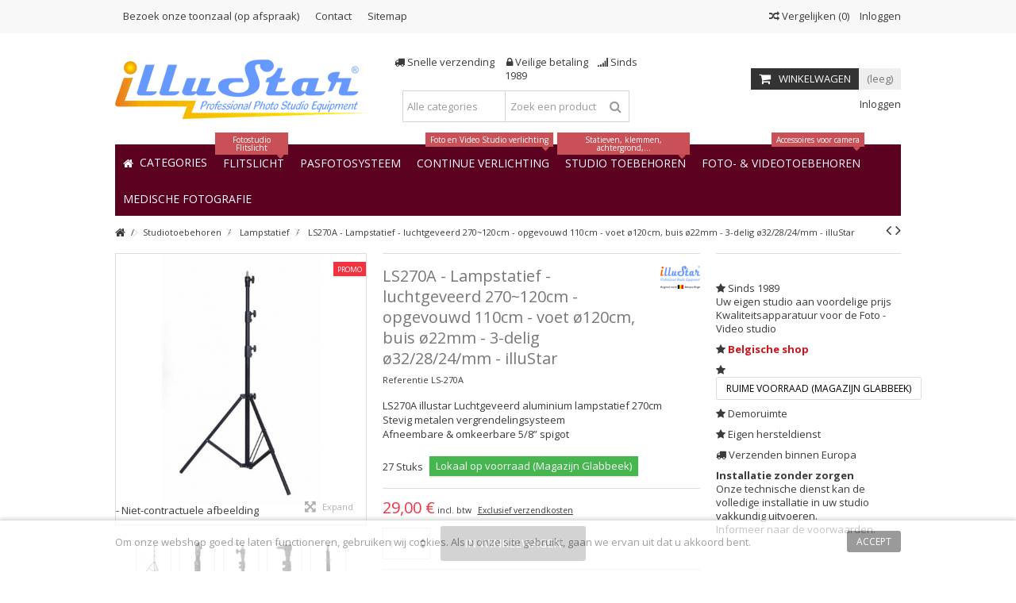

--- FILE ---
content_type: text/html; charset=utf-8
request_url: https://www.illustar.nl/lampstatief/553-illustar-ls270a-lampstatief-luchtgeveerd-270cm-3-delig.html
body_size: 28914
content:
<!DOCTYPE HTML>
<!--[if lt IE 7]> <html class="no-js lt-ie9 lt-ie8 lt-ie7" lang="nl-BE"><![endif]-->
<!--[if IE 7]><html class="no-js lt-ie9 lt-ie8 ie7" lang="nl-BE"><![endif]-->
<!--[if IE 8]><html class="no-js lt-ie9 ie8" lang="nl-BE"><![endif]-->
<!--[if gt IE 8]> <html class="no-js ie9" lang="nl-BE"><![endif]-->
<html lang="nl-BE">
	<head>
		<meta charset="utf-8" />
		<title>LS270A - Lampstatief - luchtgeveerd 270~120cm - opgevouwd 110cm - voet ø120cm, buis ø22mm - 3-delig ø32/28/24/mm - illuStar - illustar.nl - GSL NV</title>
					<meta name="description" content="LS270A illustar Luchtgeveerd aluminium lampstatief 270cm
Stevig metalen vergrendelingsysteem
Afneembare &amp;amp; omkeerbare 5/8” spigot
" />
						<meta name="generator" content="PrestaShop" />
		<meta name="robots" content="index,follow" />
		<meta name="viewport" content="initial-scale=1,user-scalable=no,maximum-scale=1,width=device-width">
		<meta name="apple-mobile-web-app-capable" content="yes" /> 
		<link rel="icon" type="image/vnd.microsoft.icon" href="/img/favicon-11.ico?1583499495" />
		<link rel="shortcut icon" type="image/x-icon" href="/img/favicon-11.ico?1583499495" />
														<link rel="stylesheet" href="https://www.illustar.nl/themes/warehouse/cache/v_500_0fd37b2e61f39ab86392988f8727cffd_all.css" type="text/css" media="all" />
																<link rel="stylesheet" href="https://www.illustar.nl/themes/warehouse/cache/v_500_7594188f31029956b79080dad68c59f6_print.css" type="text/css" media="print" />
													<style type="text/css" class="slidersEverywhereStyle">


	.SEslider.promo {
		padding:0px 0px 0px 0px;
		width:100%;
			}

	.SEslider.promo .slidetitle {
		background:rgba(0, 0, 0, 0.5);
		color:#fff;
	}

	.SEslider.promo .slide_description {
		background:rgba(0, 0, 0, 0.5);
		color:#fff;
	}

	.SEslider.promo .se-next, .SEslider.promo .se-prev {
		background:rgba(0, 0, 0, 0.5);
		color:#fff;
	}

	.SEslider.promo .se-next:hover, .SEslider.promo .se-prev:hover {
		text-shadow:#fff;
	}
	
	.SEslider.promo .se-pager-item {
		border-color:rgba(0, 0, 0, 0.5);
	}
	
	.SEslider.promo .se-pager-item:hover {
		border-color:transparent;
		box-shadow:0 0 3px #fff;
	}
	
	.SEslider.promo .se-pager a {
		background-color:#0090f0;
	}
	
	.SEslider.promo .se-pager a.se-pager-link.active {
		background-color:#ffa500;
	}
	
	/** media queries **/

						 
			@media all and (max-width: 1199px) {
				.SEslider.promo {
					padding:0px 0px 0px 0px;
					width:100%;
									}
			}
					 
			@media all and (max-width: 989px) {
				.SEslider.promo {
					padding:0px 0px 0px 0px;
					width:100%;
									}
			}
			

	.SEslider.smallebanner {
		padding:0px 0px 0px 0px;
		width:100%;
			}

	.SEslider.smallebanner .slidetitle {
		background:rgba(0, 0, 0, 0.5);
		color:#fff;
	}

	.SEslider.smallebanner .slide_description {
		background:rgba(0, 0, 0, 0.5);
		color:#fff;
	}

	.SEslider.smallebanner .se-next, .SEslider.smallebanner .se-prev {
		background:rgba(0, 0, 0, 0.5);
		color:#fff;
	}

	.SEslider.smallebanner .se-next:hover, .SEslider.smallebanner .se-prev:hover {
		text-shadow:#fff;
	}
	
	.SEslider.smallebanner .se-pager-item {
		border-color:rgba(0, 0, 0, 0.5);
	}
	
	.SEslider.smallebanner .se-pager-item:hover {
		border-color:transparent;
		box-shadow:0 0 3px #fff;
	}
	
	.SEslider.smallebanner .se-pager a {
		background-color:#0090f0;
	}
	
	.SEslider.smallebanner .se-pager a.se-pager-link.active {
		background-color:#ffa500;
	}
	
	/** media queries **/

						 
			@media all and (max-width: 1199px) {
				.SEslider.smallebanner {
					padding:0px 0px 0px 0px;
					width:100%;
									}
			}
					 
			@media all and (max-width: 989px) {
				.SEslider.smallebanner {
					padding:0px 0px 0px 0px;
					width:100%;
									}
			}
			

	.SEslider.elfo {
		padding:0px 0px 0px 0px;
		width:100%;
											margin:0 auto;clear:both;						}

	.SEslider.elfo .slidetitle {
		background:rgba(0, 0, 0, 0.5);
		color:#fff;
	}

	.SEslider.elfo .slide_description {
		background:rgba(0, 0, 0, 0.5);
		color:#fff;
	}

	.SEslider.elfo .se-next, .SEslider.elfo .se-prev {
		background:rgba(0, 0, 0, 0.5);
		color:#fff;
	}

	.SEslider.elfo .se-next:hover, .SEslider.elfo .se-prev:hover {
		text-shadow:#fff;
	}
	
	.SEslider.elfo .se-pager-item {
		border-color:rgba(0, 0, 0, 0.5);
	}
	
	.SEslider.elfo .se-pager-item:hover {
		border-color:transparent;
		box-shadow:0 0 3px #fff;
	}
	
	.SEslider.elfo .se-pager a {
		background-color:#0090f0;
	}
	
	.SEslider.elfo .se-pager a.se-pager-link.active {
		background-color:#ffa500;
	}
	
	/** media queries **/

						 
			@media all and (max-width: 1199px) {
				.SEslider.elfo {
					padding:0px 0px 0px 0px;
					width:100%;
									}
			}
					 
			@media all and (max-width: 989px) {
				.SEslider.elfo {
					padding:0px 0px 0px 0px;
					width:100%;
									}
			}
			

	.SEslider.sidebanner {
		padding:0px 0px 0px 0px;
		width:100%;
			}

	.SEslider.sidebanner .slidetitle {
		background:rgba(0, 0, 0, 0.5);
		color:#fff;
	}

	.SEslider.sidebanner .slide_description {
		background:rgba(0, 0, 0, 0.5);
		color:#fff;
	}

	.SEslider.sidebanner .se-next, .SEslider.sidebanner .se-prev {
		background:rgba(0, 0, 0, 0.5);
		color:#fff;
	}

	.SEslider.sidebanner .se-next:hover, .SEslider.sidebanner .se-prev:hover {
		text-shadow:#fff;
	}
	
	.SEslider.sidebanner .se-pager-item {
		border-color:rgba(0, 0, 0, 0.5);
	}
	
	.SEslider.sidebanner .se-pager-item:hover {
		border-color:transparent;
		box-shadow:0 0 3px #fff;
	}
	
	.SEslider.sidebanner .se-pager a {
		background-color:#0090f0;
	}
	
	.SEslider.sidebanner .se-pager a.se-pager-link.active {
		background-color:#ffa500;
	}
	
	/** media queries **/

						 
			@media all and (max-width: 1199px) {
				.SEslider.sidebanner {
					padding:0px 0px 0px 0px;
					width:100%;
									}
			}
					 
			@media all and (max-width: 989px) {
				.SEslider.sidebanner {
					padding:0px 0px 0px 0px;
					width:100%;
									}
			}
			

	.SEslider.fotoshowroom {
		padding:0px 0px 0px 0px;
		width:100%;
			}

	.SEslider.fotoshowroom .slidetitle {
		background:rgba(0, 0, 0, 0.5);
		color:#fff;
	}

	.SEslider.fotoshowroom .slide_description {
		background:rgba(0, 0, 0, 0.5);
		color:#fff;
	}

	.SEslider.fotoshowroom .se-next, .SEslider.fotoshowroom .se-prev {
		background:rgba(0, 0, 0, 0.5);
		color:#fff;
	}

	.SEslider.fotoshowroom .se-next:hover, .SEslider.fotoshowroom .se-prev:hover {
		text-shadow:#fff;
	}
	
	.SEslider.fotoshowroom .se-pager-item {
		border-color:rgba(0, 0, 0, 0.5);
	}
	
	.SEslider.fotoshowroom .se-pager-item:hover {
		border-color:transparent;
		box-shadow:0 0 3px #fff;
	}
	
	.SEslider.fotoshowroom .se-pager a {
		background-color:#0090f0;
	}
	
	.SEslider.fotoshowroom .se-pager a.se-pager-link.active {
		background-color:#ffa500;
	}
	
	/** media queries **/

						 
			@media all and (max-width: 1199px) {
				.SEslider.fotoshowroom {
					padding:0px 0px 0px 0px;
					width:100%;
									}
			}
					 
			@media all and (max-width: 989px) {
				.SEslider.fotoshowroom {
					padding:0px 0px 0px 0px;
					width:100%;
									}
			}
			

	.SEslider.catpasfoto {
		padding:0px 0px 0px 0px;
		width:100%;
			}

	.SEslider.catpasfoto .slidetitle {
		background:rgba(0, 0, 0, 0.5);
		color:#fff;
	}

	.SEslider.catpasfoto .slide_description {
		background:rgba(0, 0, 0, 0.5);
		color:#fff;
	}

	.SEslider.catpasfoto .se-next, .SEslider.catpasfoto .se-prev {
		background:rgba(0, 0, 0, 0.5);
		color:#fff;
	}

	.SEslider.catpasfoto .se-next:hover, .SEslider.catpasfoto .se-prev:hover {
		text-shadow:#fff;
	}
	
	.SEslider.catpasfoto .se-pager-item {
		border-color:rgba(0, 0, 0, 0.5);
	}
	
	.SEslider.catpasfoto .se-pager-item:hover {
		border-color:transparent;
		box-shadow:0 0 3px #fff;
	}
	
	.SEslider.catpasfoto .se-pager a {
		background-color:#0090f0;
	}
	
	.SEslider.catpasfoto .se-pager a.se-pager-link.active {
		background-color:#ffa500;
	}
	
	/** media queries **/

						 
			@media all and (max-width: 1199px) {
				.SEslider.catpasfoto {
					padding:0px 0px 0px 0px;
					width:100%;
									}
			}
					 
			@media all and (max-width: 989px) {
				.SEslider.catpasfoto {
					padding:0px 0px 0px 0px;
					width:100%;
									}
			}
			


/** rtl **/


</style><link rel="canonical" href="https://www.illustar.nl/lampstatief/553-illustar-ls270a-lampstatief-luchtgeveerd-270cm-3-delig.html" />
    
    
    <link rel="alternate" hreflang="nl-BE" href="https://www.studioflash.be/nl/lampstatief/553-illustar-ls270a-lampstatief-luchtgeveerd-270cm-3-delig.html"  />
<link rel="alternate" hreflang="fr-BE" href="https://www.studioflash.be/fr/trepied-lumiere/553-illustar-ls270a-trepied-lumiere-ressort-pneumatique-270cm-3-sections.html"  />
<link rel="alternate" hreflang="nl" href="https://www.studioflash.eu/nl/lampstatief/553-illustar-ls270a-lampstatief-luchtgeveerd-270cm-3-delig.html"  />
<link rel="alternate" hreflang="fr" href="https://www.studioflash.eu/fr/trepied-lumiere/553-illustar-ls270a-trepied-lumiere-ressort-pneumatique-270cm-3-sections.html"  />
<link rel="alternate" hreflang="fr-FR" href="https://www.studioflash.fr/trepied-lumiere/553-illustar-ls270a-trepied-lumiere-ressort-pneumatique-270cm-3-sections.html"  />
<link rel="alternate" hreflang="nl" href="https://www.illustar.eu/nl/lampstatief/553-illustar-ls270a-lampstatief-luchtgeveerd-270cm-3-delig.html"  />
<link rel="alternate" hreflang="fr" href="https://www.illustar.eu/fr/trepied-lumiere/553-illustar-ls270a-trepied-lumiere-ressort-pneumatique-270cm-3-sections.html"  />
<link rel="alternate" hreflang="fr-FR" href="https://www.illustar.fr/trepied-lumiere/553-illustar-ls270a-trepied-lumiere-ressort-pneumatique-270cm-3-sections.html"  />
<link rel="alternate" hreflang="nl-NL" href="https://www.illustar.nl/lampstatief/553-illustar-ls270a-lampstatief-luchtgeveerd-270cm-3-delig.html"  />



					
					
<script type="text/javascript" src="/modules/eicaptcha//views/js/eicaptcha-modules.js"></script>

									<link rel="stylesheet" href="https://fonts.googleapis.com/css?family=Open+Sans:400,700" type="text/css" media="all" />
					
		<!--[if lt IE 9]>
		
<script src="https://oss.maxcdn.com/libs/html5shiv/3.7.0/html5shiv.js"></script>
		
<script src="https://oss.maxcdn.com/libs/respond.js/1.3.0/respond.min.js"></script>
		<![endif]-->
		<!--[if lte IE 9]>
		
		
<script src="https://www.illustar.nl/themes/warehouse/js/flexibility.js"></script>

		<![endif]-->
		<meta property="og:title" content="LS270A - Lampstatief - luchtgeveerd 270~120cm - opgevouwd 110cm - voet &oslash;120cm, buis &oslash;22mm - 3-delig &oslash;32/28/24/mm - illuStar - illustar.nl - GSL NV"/>
		<meta property="og:url" content="https://www.illustar.nl/lampstatief/553-illustar-ls270a-lampstatief-luchtgeveerd-270cm-3-delig.html"/>
		<meta property="og:site_name" content="illustar.nl - GSL NV"/>
		
		<meta property="og:description" content="LS270A illustar Luchtgeveerd aluminium lampstatief 270cm
Stevig metalen vergrendelingsysteem
Afneembare &amp;amp; omkeerbare 5/8” spigot
">
				<meta property="og:type" content="product">
				<meta property="og:image" content="https://www.illustar.nl/6915-large_default/illustar-ls270a-lampstatief-luchtgeveerd-270cm-3-delig.jpg">					</head>
	<body id="product" class="not-index product product-553 product-illustar-ls270a-lampstatief-luchtgeveerd-270cm-3-delig category-27 category-lampstatief hide-left-column hide-right-column  lang_nl   	 ">
			
		<div id="page">
		<div class="header-container">
			<header id="header">
		
			
						<div class="banner">
					<div class="container">
						<div class="row">
							
						</div>
					</div>
				</div>
									<div class="nav">
					<div class="container">
						<div class="row">
							<nav>
								<!-- Block header links module -->
<ul id="header_links" class="clearfix">

    			 
			<li><a href="index.php?id_cms=4&amp;controller=cms">Bezoek onze toonzaal (op afspraak)</a></li>
			    
    	<li id="header_link_contact"><a href="https://www.illustar.nl/contact" title="Contact">Contact</a></li>	<li id="header_link_sitemap"><a href="https://www.illustar.nl/sitemap" title="Sitemap">Sitemap</a></li>    </ul>
<!-- /Block header links module -->
<!-- Block languages module -->
<!-- /Block languages module -->
<!-- Block user information module NAV  -->
<div class="header_user_info_nav">
			<a class="login" href="https://www.illustar.nl/my-account" rel="nofollow" title="Login to your customer account">
			<i class="icon-signin"></i> Inloggen
		</a>
	</div>
<!-- /Block usmodule NAV -->
									<form method="post" action="//www.illustar.nl/index.php?controller=products-comparison" class="compare-form">
		<button type="submit" class="bt_compare" disabled="disabled">
			<span><i class="icon-random"></i> Vergelijken <span class="rtlhidden">(<span class="total-compare-val">0</span>)</span></span>
		</button>
		<input type="hidden" name="compare_product_count" class="compare_product_count" value="0" />
		<input type="hidden" name="compare_product_list" class="compare_product_list" value="" />
	</form>
							
		
																</nav>
						</div>
					</div>
				</div>
								<div>
					<div class="container container-header">
														<div id="desktop-header" class="desktop-header">
									<div class="row">
						<div id="header_logo" class="col-xs-12 col-sm-4 ">

							<a href="https://www.illustar.nl/" title="illustar.nl - GSL NV">
								<img class="logo img-responsive replace-2xlogo" src="https://www.illustar.nl/img/logo-11.jpg"   width="321" height="75" alt="illustar.nl - GSL NV" />
							</a>
						</div>
	
						
	<!-- Block search module TOP -->
	<div id="search_block_top_content" class="col-xs-12 col-sm-4 ">
	<div class="iqitsearch-inner">
	<p style="text-align:center;"><em class="icon icon-truck"></em> Snelle verzending     <em class="icon icon-lock"> </em> Veilige betaling    <em class="icon icon-signal"></em> Sinds 1989</p>
	
		<div id="search_block_top" class="search_block_top issearchcontent iqit-search" >
		<form method="get" action="//www.illustar.nl/search" id="searchbox">
			<input type="hidden" name="controller" value="search" />
			<input type="hidden" name="orderby" value="position" />
			<input type="hidden" name="orderway" value="desc" />

			<div class="search_query_container search-w-selector">
						<div class="search-cat-selector"><select class="form-control search-cat-select" name="search_query_cat">
			<option value="0">Alle categories</option>
								
<option value="7">
	 Fotostudio Flitslicht
</option>
									
<option value="15">
	- -  Studioflitser (Monobloc)
</option>
									
<option value="16">
	- -  Studioflitser (FLITSSET)
</option>
									
<option value="19">
	- -  Slave-flitser &amp; Toebehoren
</option>
									
<option value="17">
	- -  Flitsontspanner voor studioflitser
</option>
									
<option value="66">
	- -  Adapter
</option>
													
<option value="115">
	 Pasfotosysteem, Id-badge
</option>
									
<option value="114">
	- -  Opties Pasfotosysteem
</option>
									
<option value="18">
	- -  Digitale pasfoto-studio
</option>
													
<option value="8">
	 Foto- Video continue verlichting
</option>
									
<option value="21">
	- -  LED Cameralamp
</option>
									
<option value="22">
	- -  LED Studioverlichting
</option>
									
<option value="71">
	- -  Verlichting voor film- en tv-producties - DMX
</option>
									
<option value="72">
	- -  Lamphouder
</option>
									
<option value="73">
	- -  Daglicht fluorescentie en LED lampen
</option>
									
<option value="74">
	- -  Continu verlichtings kit studio - Fluorescent
</option>
									
<option value="78">
	- -  360 Graden Fotografie
</option>
									
<option value="111">
	- -  Ringlampen
</option>
													
<option value="9">
	 Lichtvormers
</option>
									
<option value="24">
	- -  Softbox
</option>
									
<option value="25">
	- -  Refector - Snoot - Kleppenset
</option>
									
<option value="67">
	- -  Toebehoren voor lichtvervormers
</option>
									
<option value="26">
	- -  Flitsparaplu
</option>
									
<option value="65">
	- -  Adapter speedring
</option>
													
<option value="10">
	 Studiotoebehoren
</option>
									
<option value="27">
	- -  Lampstatief
</option>
									
<option value="28">
	- -  Boom
</option>
									
<option value="29">
	- -  Plafond Rail-Systeem
</option>
									
<option value="68">
	- -  Studioventilator
</option>
									
<option value="33">
	- -  Opnamebox &amp; Opnametafel
</option>
									
<option value="34">
	- -  Reflectiescherm
</option>
									
<option value="30">
	- -  Hulpstukken &amp; Toebehoren
</option>
									
<option value="35">
	- -  Draagtas
</option>
									
<option value="32">
	- -  Draagbare stroomvoorziening
</option>
													
<option value="11">
	 Achtergrond
</option>
									
<option value="37">
	- -  Achtergrondsupport
</option>
									
<option value="39">
	- -  Achtergrondsupport – Gemotoriseerd
</option>
									
<option value="38">
	- -  Achtergronddoek
</option>
									
<option value="40">
	- -  Achtergrond opvouwbaar
</option>
									
<option value="41">
	- -  Achtergrondpapier - Rol
</option>
									
<option value="42">
	- -  Poly-Canvas achtergrond - Rol
</option>
									
<option value="80">
	- -  Achtergrond Vinyl - Rol
</option>
									
<option value="43">
	- -  Achtergrond PVC
</option>
													
<option value="13">
	 Foto- &amp; Videotoebehoren
</option>
									
<option value="12">
	- -  Strobist
</option>
									
<option value="86">
	- -  Speedlite Camera Flitsers
</option>
									
<option value="45">
	- -  DSLR Video Schouderstatief (Rig) en stabilisator
</option>
									
<option value="44">
	- -  Videoboom - Crane - Slider
</option>
									
<option value="46">
	- -  Foto- &amp; Videostatief
</option>
									
<option value="75">
	- -  Fotoprinter en toebehoren
</option>
									
<option value="36">
	- -  Kleurbeheer voor fotografen
</option>
									
<option value="82">
	- -  Afstandsbedieningen
</option>
									
<option value="48">
	- -  CCD &amp; Lensreiniging
</option>
									
<option value="91">
	- -  Smartphone Accessoires
</option>
									
<option value="93">
	- -  Camerabeugels
</option>
									
<option value="83">
	- -  Flitsschoen adapters
</option>
									
<option value="84">
	- -  Diverse Accessoires
</option>
													
<option value="14">
	 Lampen &amp; Flitsbuizen &amp; Onderdelen
</option>
									
<option value="50">
	- -  Flitsbuis
</option>
									
<option value="49">
	- -  Pilootlamp &amp; Halogeen
</option>
									
<option value="51">
	- -  Fluorescentie en LED lamp
</option>
									
<option value="52">
	- -  Kabels
</option>
									
<option value="54">
	- -  Softbox
</option>
									
<option value="55">
	- -  Zekeringen
</option>
									
<option value="53">
	- -  Photoflash condensator
</option>
									
<option value="57">
	- -  Onderdelen
</option>
													
<option value="97">
	 Promo &amp; Specials
</option>
									
<option value="101">
	- -  Super Promo
</option>
									
<option value="110">
	- -  Aanbevolen Producten
</option>
													
<option value="56">
	 Batterijen, Laders, Voedingen
</option>
									
<option value="98">
	- -  Voedingsadapter
</option>
									
<option value="99">
	- -  Oplaadbare Batterij (Accu) + Oplader
</option>
													
<option value="70">
	 Diverse
</option>
									
<option value="69">
	- -  Einde verkoop (EOL)
</option>
											</select></div>
						<input class="search_query form-control" type="text" id="search_query_top" name="search_query" placeholder="Zoek een product" value="" />
			
			<button type="submit" name="submit_search" class="button-search">
				<span>Zoek een product</span>
			</button>
			</div>
		</form>

	</div>
		
		 </div></div>

	


	<!-- /Block search module TOP -->
<!-- MODULE Block cart -->
<div id="shopping_cart_container" class="col-xs-12 col-sm-4 clearfix">
	<div class="shopping_cart">
		<a href="https://www.illustar.nl/quick-order" title="Bekijk mijn winkelwagen" rel="nofollow">
			<span class="cart_name">Winkelwagen</span><div class="more_info">
			<span class="ajax_cart_quantity unvisible">0</span>
			<span class="ajax_cart_product_txt unvisible">Product:</span>
			<span class="ajax_cart_product_txt_s unvisible">Producten:</span>
			<span class="ajax_cart_total unvisible">
							</span>
			<span class="ajax_cart_no_product">(leeg)</span>
					</div>
		</a>
					<div class="cart_block block exclusive">
				<div class="block_content">
					<!-- block list of products -->
					<div class="cart_block_list">
												<p class="cart_block_no_products">
							Geen producten
						</p>
																		<div class="cart-prices">
							<div class="cart-prices-line first-line">
								<span class="price cart_block_shipping_cost ajax_cart_shipping_cost unvisible">
																			 Te bepalen																	</span>
								<span class="unvisible">
									Verzending
								</span>
							</div>
																						<div class="cart-prices-line">
									<span class="price cart_block_tax_cost ajax_cart_tax_cost">0,00 €</span>
									<span>BTW</span>
								</div>
														<div class="cart-prices-line last-line">
								<span class="price cart_block_total ajax_block_cart_total">0,00 €</span>
								<span>Totaal</span>
							</div>
															<p>
																	Prijzen zijn incl. btw
																</p>
													</div>
						<p class="cart-buttons">
							<a id="button_order_cart" class="btn btn-default button button-medium" href="https://www.illustar.nl/quick-order" title="Afrekenen" rel="nofollow">
								<span>
									Afrekenen<i class="icon-chevron-right right"></i>
								</span>
							</a>
						</p>
					</div>
				</div>
			</div><!-- .cart_block -->
			</div>
</div>

	<div id="layer_cart">
		
			<div class="layer_cart_title col-xs-12">
				<h5>
					<i class="icon-check"></i> Het product is succesvol aan uw winkelwagen toegevoegd
				</h5>
			</div>
			<div class="clearfix" >
			<div class="layer_cart_product col-xs-12 col-md-6">
				<span class="cross" title="Venster sluiten"></span>
				
				<div class="product-image-container layer_cart_img">
				</div>
				<div class="layer_cart_product_info">
					<span id="layer_cart_product_title" class="product-name"></span>
					<span id="layer_cart_product_attributes"></span>
					<div>
						Aantal
						<span id="layer_cart_product_quantity"></span>
					</div>
					<div>
						<strong>Totaal
						<span id="layer_cart_product_price"></span></strong>
					</div>
				</div>
			</div>
			<div class="layer_cart_cart col-xs-12 col-md-6">
				<h5 class="overall_cart_title">
					<!-- Plural Case [both cases are needed because page may be updated in Javascript] -->
					<span class="ajax_cart_product_txt_s  unvisible">
						Er zijn <span class="ajax_cart_quantity">0</span> artikelen in uw winkelwagen.
					</span>
					<!-- Singular Case [both cases are needed because page may be updated in Javascript] -->
					<span class="ajax_cart_product_txt ">
						Er is 1 artikel in uw winkelwagen.
					</span>
				</h5>
	
				<div class="layer_cart_row">
				Totaal producten
																					(incl. btw)
																		<span class="ajax_block_products_total">
											</span>
				</div>
	
								<div class="layer_cart_row ajax_shipping-container">
					<strong class="dark unvisible">
						Totaal verzendkosten&nbsp;(incl. btw)					</strong>
					<span class="ajax_cart_shipping_cost unvisible">
													 Te bepalen											</span>
				</div>
									<div class="layer_cart_row">
					BTW:
						<span class="price cart_block_tax_cost ajax_cart_tax_cost">0,00 €</span>
					</div>
								<div class="layer_cart_row">	
					<strong>
			Totaal
																					(incl. btw)
																		<span class="ajax_block_cart_total">
										</span>
					</strong>
				</div>
			</div>
		</div>
					<div class="button-container clearfix">	
						<div class="pull-right">
					<span class="continue btn btn-default" title="Ga door met winkelen">
						<span>
							<i class="icon-chevron-left left"></i> Ga door met winkelen
						</span>
					</span>
					<a class="btn btn-default button button-medium"	href="https://www.illustar.nl/quick-order" title="Doorgaan naar betalen" rel="nofollow">
						<span>
							Doorgaan naar betalen <i class="icon-chevron-right right"></i>
						</span>
					</a>
				</div>
				</div>
		<div class="crossseling"></div>
	</div> <!-- #layer_cart -->
	<div class="layer_cart_overlay"></div>
<!-- /MODULE Block cart --><div class="header_user_info col-xs-12 col-sm-4">
			<a class="login" href="https://www.illustar.nl/my-account" rel="nofollow" title="Aanloggen bij Uw klantenrekening">
			<i class="icon-signin"></i> Inloggen
		</a>
	</div>


						

	<div  class="iqitmegamenu-wrapper col-xs-12 cbp-hor-width-1  clearfix">
		<div id="iqitmegamenu-horizontal" class="iqitmegamenu  cbp-sticky-transparent" role="navigation">
			<div class="container">
				
				
				 
				
				<nav id="cbp-hrmenu" class="cbp-hrmenu cbp-horizontal cbp-hrsub-narrow   cbp-fade-slide-bottom    cbp-submenu-notarrowed  cbp-submenu-notarrowed  ">
					<ul>
												<li class="cbp-hrmenu-tab cbp-hrmenu-tab-1 ">
	<a href="https://www.illustar.nl/" >								

								<span class="cbp-tab-title"> <i class="icon-home cbp-mainlink-icon"></i>
								Categories <i class="icon-angle-down cbp-submenu-aindicator"></i></span>
															<span class="cbp-triangle-container"><span class="cbp-triangle-top"></span><span class="cbp-triangle-top-back"></span></span>						</a>
														<div class="cbp-hrsub col-xs-12">
								<div class="cbp-hrsub-inner">
																		
																																

		<div class="row menu_row menu-element  first_rows menu-element-id-1">
					

			

			

									

			<div  class="col-xs-3 cbp-menu-column cbp-menu-element menu-element-id-2 " >
			<div class="cbp-menu-column-inner">
						
				
				


				

								
					
													<div class="row cbp-categories-row">
																									<div class="col-xs-12">
										<a href="https://www.illustar.nl/7-fotostudio-flitslicht" class="cbp-column-title cbp-category-title">Fotostudio Flitslicht</a>
										

<ul class="cbp-links cbp-category-tree">
	<li   >
	<div class="cbp-category-link-w">
	<a href="https://www.illustar.nl/15-studioflitser-monobloc">Studioflitser (Monobloc)</a>
		</div>		
	</li>  
	           
	<li   >
	<div class="cbp-category-link-w">
	<a href="https://www.illustar.nl/16-studioflitser-flitssets">Studioflitser (FLITSSET)</a>
		</div>		
	</li>  
	           
	<li   >
	<div class="cbp-category-link-w">
	<a href="https://www.illustar.nl/19-slave-flitser-toebehoren">Slave-flitser & Toebehoren</a>
		</div>		
	</li>  
	           
	<li   >
	<div class="cbp-category-link-w">
	<a href="https://www.illustar.nl/17-flitsontspanner-voor-studioflitser">Flitsontspanner voor studioflitser</a>
		</div>		
	</li>  
	           
	<li   >
	<div class="cbp-category-link-w">
	<a href="https://www.illustar.nl/66-adapter">Adapter</a>
		</div>		
	</li>  
	           
</ul>
									</div>
																																		<div class="col-xs-12">
										<a href="https://www.illustar.nl/18-digitale-pasfoto-studio" class="cbp-column-title cbp-category-title">Digitale pasfoto-studio</a>
																			</div>
																								</div>

											
				
			

			

			

						</div>		</div>
						

			<div  class="col-xs-3 cbp-menu-column cbp-menu-element menu-element-id-3 " >
			<div class="cbp-menu-column-inner">
						
				
				


				

								
					
													<div class="row cbp-categories-row">
																									<div class="col-xs-12">
										<a href="https://www.illustar.nl/8-foto-video-continue-verlichting" class="cbp-column-title cbp-category-title">Foto- Video continue verlichting</a>
										

<ul class="cbp-links cbp-category-tree">
	<li   >
	<div class="cbp-category-link-w">
	<a href="https://www.illustar.nl/21-led-cameralamp">LED Cameralamp</a>
		</div>		
	</li>  
	           
	<li   >
	<div class="cbp-category-link-w">
	<a href="https://www.illustar.nl/22-led-studioverlichting">LED Studioverlichting</a>
		</div>		
	</li>  
	           
	<li   >
	<div class="cbp-category-link-w">
	<a href="https://www.illustar.nl/71-verlichting-voor-film-en-tv-producties-dmx">Verlichting voor film- en tv-producties - DMX</a>
		</div>		
	</li>  
	           
	<li   >
	<div class="cbp-category-link-w">
	<a href="https://www.illustar.nl/72-lamphouder">Lamphouder</a>
		</div>		
	</li>  
	           
	<li   >
	<div class="cbp-category-link-w">
	<a href="https://www.illustar.nl/73-daglicht-led-fluorescentie-lampen">Daglicht fluorescentie en LED lampen</a>
		</div>		
	</li>  
	           
	<li   >
	<div class="cbp-category-link-w">
	<a href="https://www.illustar.nl/74-daglicht-fluorescentie-sets">Continu verlichtings kit studio - Fluorescent</a>
		</div>		
	</li>  
	           
	<li   >
	<div class="cbp-category-link-w">
	<a href="https://www.illustar.nl/78-360-graden-fotografie">360 Graden Fotografie</a>
		</div>		
	</li>  
	           
	<li   >
	<div class="cbp-category-link-w">
	<a href="https://www.illustar.nl/111-ringlampen">Ringlampen</a>
		</div>		
	</li>  
	           
</ul>
									</div>
																								</div>

											
				
			

			

			

						</div>		</div>
						

			<div  class="col-xs-3 cbp-menu-column cbp-menu-element menu-element-id-4 " >
			<div class="cbp-menu-column-inner">
						
				
				


				

								
					
													<div class="row cbp-categories-row">
																									<div class="col-xs-12">
										<a href="https://www.illustar.nl/9-lichtvormers" class="cbp-column-title cbp-category-title">Lichtvormers</a>
										

<ul class="cbp-links cbp-category-tree">
	<li   >
	<div class="cbp-category-link-w">
	<a href="https://www.illustar.nl/24-softbox">Softbox</a>
		</div>		
	</li>  
	           
	<li   >
	<div class="cbp-category-link-w">
	<a href="https://www.illustar.nl/25-refector-snoot-kleppenset">Refector - Snoot - Kleppenset</a>
		</div>		
	</li>  
	           
	<li   >
	<div class="cbp-category-link-w">
	<a href="https://www.illustar.nl/67-toebehoren-voor-lichtvervormers">Toebehoren voor lichtvervormers</a>
		</div>		
	</li>  
	           
	<li   >
	<div class="cbp-category-link-w">
	<a href="https://www.illustar.nl/26-paraplu">Flitsparaplu</a>
		</div>		
	</li>  
	           
	<li   >
	<div class="cbp-category-link-w">
	<a href="https://www.illustar.nl/65-adapter-speedring">Adapter speedring</a>
		</div>		
	</li>  
	           
</ul>
									</div>
																								</div>

											
				
			

			

			

						</div>		</div>
						

			<div  class="col-xs-3 cbp-menu-column cbp-menu-element menu-element-id-5 " >
			<div class="cbp-menu-column-inner">
						
				
				


				

								
					
													<div class="row cbp-categories-row">
																									<div class="col-xs-12">
										<a href="https://www.illustar.nl/10-studiotoebehoren" class="cbp-column-title cbp-category-title">Studiotoebehoren</a>
										

<ul class="cbp-links cbp-category-tree">
	<li   >
	<div class="cbp-category-link-w">
	<a href="https://www.illustar.nl/27-lampstatief">Lampstatief</a>
		</div>		
	</li>  
	           
	<li   >
	<div class="cbp-category-link-w">
	<a href="https://www.illustar.nl/28-boom">Boom</a>
		</div>		
	</li>  
	           
	<li   >
	<div class="cbp-category-link-w">
	<a href="https://www.illustar.nl/29-plafond-rail-systeem">Plafond Rail-Systeem</a>
		</div>		
	</li>  
	           
	<li   >
	<div class="cbp-category-link-w">
	<a href="https://www.illustar.nl/68-studioventilator">Studioventilator</a>
		</div>		
	</li>  
	           
	<li   >
	<div class="cbp-category-link-w">
	<a href="https://www.illustar.nl/33-opnamebox-opnametafel">Opnamebox & Opnametafel</a>
		</div>		
	</li>  
	           
	<li   >
	<div class="cbp-category-link-w">
	<a href="https://www.illustar.nl/34-reflectiescherm">Reflectiescherm</a>
		</div>		
	</li>  
	           
	<li   >
	<div class="cbp-category-link-w">
	<a href="https://www.illustar.nl/30-hulpstukken-toebehoren">Hulpstukken & Toebehoren</a>
		</div>		
	</li>  
	           
	<li   >
	<div class="cbp-category-link-w">
	<a href="https://www.illustar.nl/35-draagtas">Draagtas</a>
		</div>		
	</li>  
	           
	<li   >
	<div class="cbp-category-link-w">
	<a href="https://www.illustar.nl/32-draagbare-stroomvoorziening">Draagbare stroomvoorziening</a>
		</div>		
	</li>  
	           
</ul>
									</div>
																								</div>

											
				
			

			

			

						</div>		</div>
						

			<div  class="col-xs-3 cbp-menu-column cbp-menu-element menu-element-id-7 " >
			<div class="cbp-menu-column-inner">
						
				
				


				

								
					
													<div class="row cbp-categories-row">
																									<div class="col-xs-12">
										<a href="https://www.illustar.nl/11-achtergrond" class="cbp-column-title cbp-category-title">Achtergrond</a>
										

<ul class="cbp-links cbp-category-tree">
	<li   >
	<div class="cbp-category-link-w">
	<a href="https://www.illustar.nl/37-achtergrondsupport">Achtergrondsupport</a>
		</div>		
	</li>  
	           
	<li   >
	<div class="cbp-category-link-w">
	<a href="https://www.illustar.nl/39-achtergrondsupport-gemotoriseerd">Achtergrondsupport – Gemotoriseerd</a>
		</div>		
	</li>  
	           
	<li   >
	<div class="cbp-category-link-w">
	<a href="https://www.illustar.nl/38-achtergronddoek">Achtergronddoek</a>
		</div>		
	</li>  
	           
	<li   >
	<div class="cbp-category-link-w">
	<a href="https://www.illustar.nl/40-achtergrond-opvouwbaar">Achtergrond opvouwbaar</a>
		</div>		
	</li>  
	           
	<li   >
	<div class="cbp-category-link-w">
	<a href="https://www.illustar.nl/41-achtergrondpapier-rol">Achtergrondpapier - Rol</a>
		</div>		
	</li>  
	           
	<li   >
	<div class="cbp-category-link-w">
	<a href="https://www.illustar.nl/42-poly-canvas-achtergrond-rol">Poly-Canvas achtergrond - Rol</a>
		</div>		
	</li>  
	           
	<li   >
	<div class="cbp-category-link-w">
	<a href="https://www.illustar.nl/80-achtergrond-vinyl-rol">Achtergrond Vinyl - Rol</a>
		</div>		
	</li>  
	           
	<li   >
	<div class="cbp-category-link-w">
	<a href="https://www.illustar.nl/43-achtergrond-pvc">Achtergrond PVC</a>
		</div>		
	</li>  
	           
</ul>
									</div>
																								</div>

											
				
			

			

			

						</div>		</div>
						

			<div  class="col-xs-3 cbp-menu-column cbp-menu-element menu-element-id-8 " >
			<div class="cbp-menu-column-inner">
						
				
				


				

								
					
													<div class="row cbp-categories-row">
																									<div class="col-xs-12">
										<a href="https://www.illustar.nl/13-foto-videotoebehoren" class="cbp-column-title cbp-category-title">Foto- & Videotoebehoren</a>
										

<ul class="cbp-links cbp-category-tree">
	<li   >
	<div class="cbp-category-link-w">
	<a href="https://www.illustar.nl/12-strobist">Strobist</a>
		</div>		
	</li>  
	           
	<li   >
	<div class="cbp-category-link-w">
	<a href="https://www.illustar.nl/86-speedlite-camera-flitsers">Speedlite Camera Flitsers</a>
		</div>		
	</li>  
	           
	<li   >
	<div class="cbp-category-link-w">
	<a href="https://www.illustar.nl/45-dslr-video-schouderstatief-rig-en-stabilisator">DSLR Video Schouderstatief (Rig) en stabilisator</a>
		</div>		
	</li>  
	           
	<li   >
	<div class="cbp-category-link-w">
	<a href="https://www.illustar.nl/44-videoboom-crane-slider">Videoboom - Crane - Slider</a>
		</div>		
	</li>  
	           
	<li   >
	<div class="cbp-category-link-w">
	<a href="https://www.illustar.nl/46-foto-videostatief">Foto- & Videostatief</a>
		</div>		
	</li>  
	           
	<li   >
	<div class="cbp-category-link-w">
	<a href="https://www.illustar.nl/75-fotoprinter-en-toebehoren">Fotoprinter en toebehoren</a>
		</div>		
	</li>  
	           
	<li   >
	<div class="cbp-category-link-w">
	<a href="https://www.illustar.nl/36-kleurbeheer-voor-fotografen">Kleurbeheer voor fotografen</a>
		</div>		
	</li>  
	           
	<li   >
	<div class="cbp-category-link-w">
	<a href="https://www.illustar.nl/82-afstandsbedieningen">Afstandsbedieningen</a>
		</div>		
	</li>  
	           
	<li   >
	<div class="cbp-category-link-w">
	<a href="https://www.illustar.nl/48-ccd-lensreiniging">CCD & Lensreiniging</a>
		</div>		
	</li>  
	           
	<li   >
	<div class="cbp-category-link-w">
	<a href="https://www.illustar.nl/91-smartphone-accessoires">Smartphone Accessoires</a>
		</div>		
	</li>  
	           
	<li   >
	<div class="cbp-category-link-w">
	<a href="https://www.illustar.nl/93-camerabeugels">Camerabeugels</a>
		</div>		
	</li>  
	           
	<li   >
	<div class="cbp-category-link-w">
	<a href="https://www.illustar.nl/83-flitsschoen-adapters">Flitsschoen adapters</a>
		</div>		
	</li>  
	           
	<li   >
	<div class="cbp-category-link-w">
	<a href="https://www.illustar.nl/84-diverse-accessoires">Diverse Accessoires</a>
		</div>		
	</li>  
	           
</ul>
									</div>
																								</div>

											
				
			

			

			

						</div>		</div>
						

			<div  class="col-xs-3 cbp-menu-column cbp-menu-element menu-element-id-9 " >
			<div class="cbp-menu-column-inner">
						
				
				


				

								
					
													<div class="row cbp-categories-row">
																									<div class="col-xs-12">
										<a href="https://www.illustar.nl/14-lampen-flitsbuizen-onderdelen" class="cbp-column-title cbp-category-title">Lampen & Flitsbuizen & Onderdelen</a>
										

<ul class="cbp-links cbp-category-tree">
	<li   >
	<div class="cbp-category-link-w">
	<a href="https://www.illustar.nl/50-flitsbuis">Flitsbuis</a>
		</div>		
	</li>  
	           
	<li   class="cbp-hrsub-haslevel2"  >
	<div class="cbp-category-link-w">
	<a href="https://www.illustar.nl/49-pilootlamp-halogeen">Pilootlamp & Halogeen</a>
				

<ul class="cbp-hrsub-level2">
	<li   >
	<div class="cbp-category-link-w">
	<a href="https://www.illustar.nl/59-e27-voet">E27 voet - Pilootlamp</a>
		</div>		
	</li>  
	           
	<li   >
	<div class="cbp-category-link-w">
	<a href="https://www.illustar.nl/60-e14-voet">E14 voet - Pilootlamp</a>
		</div>		
	</li>  
	           
	<li   >
	<div class="cbp-category-link-w">
	<a href="https://www.illustar.nl/58-gx635-voet">GX6.35 voet - Pilootlamp</a>
		</div>		
	</li>  
	           
	<li   >
	<div class="cbp-category-link-w">
	<a href="https://www.illustar.nl/61-gu10-voet">GU10 voet - Pilootlamp</a>
		</div>		
	</li>  
	           
	<li   >
	<div class="cbp-category-link-w">
	<a href="https://www.illustar.nl/95-diverse-reservelampen-halogeen">Diverse reservelampen Halogeen</a>
		</div>		
	</li>  
	           
</ul>
		</div>		
	</li>  
	           
	<li   >
	<div class="cbp-category-link-w">
	<a href="https://www.illustar.nl/51-daglicht-fluorescentie-led-lamp">Fluorescentie en LED lamp</a>
		</div>		
	</li>  
	           
	<li   >
	<div class="cbp-category-link-w">
	<a href="https://www.illustar.nl/52-kabels">Kabels</a>
		</div>		
	</li>  
	           
	<li   >
	<div class="cbp-category-link-w">
	<a href="https://www.illustar.nl/54-softbox">Softbox</a>
		</div>		
	</li>  
	           
	<li   >
	<div class="cbp-category-link-w">
	<a href="https://www.illustar.nl/55-zekeringen">Zekeringen</a>
		</div>		
	</li>  
	           
	<li   >
	<div class="cbp-category-link-w">
	<a href="https://www.illustar.nl/53-photoflash-condensator">Photoflash condensator</a>
		</div>		
	</li>  
	           
	<li   >
	<div class="cbp-category-link-w">
	<a href="https://www.illustar.nl/57-onderdelen">Onderdelen</a>
		</div>		
	</li>  
	           
</ul>
									</div>
																								</div>

											
				
			

			

			

						</div>		</div>
						

			<div  class="col-xs-3 cbp-menu-column cbp-menu-element menu-element-id-10 " >
			<div class="cbp-menu-column-inner">
						
				
				


				

								
					
													<div class="row cbp-categories-row">
																									<div class="col-xs-12">
										<a href="https://www.illustar.nl/56-batterijen" class="cbp-column-title cbp-category-title">Batterijen, Laders, Voedingen</a>
										

<ul class="cbp-links cbp-category-tree">
	<li   >
	<div class="cbp-category-link-w">
	<a href="https://www.illustar.nl/98-voedingsadapter">Voedingsadapter</a>
		</div>		
	</li>  
	           
	<li   >
	<div class="cbp-category-link-w">
	<a href="https://www.illustar.nl/99-oplaadbare-batterij-accu-oplader">Oplaadbare Batterij (Accu) + Oplader</a>
		</div>		
	</li>  
	           
</ul>
									</div>
																								</div>

											
				
			

			

			

						</div>		</div>
						

			<div  class="col-xs-3 cbp-menu-column cbp-menu-element menu-element-id-14 " >
			<div class="cbp-menu-column-inner">
						
				
				


				

								
					
													<div class="row cbp-categories-row">
																															</div>

											
				
			

			

			

						</div>		</div>
						

			<div  class="col-xs-3 cbp-menu-column cbp-menu-element menu-element-id-11 " >
			<div class="cbp-menu-column-inner">
						
				
				


				

								
					
													<div class="row cbp-categories-row">
																									<div class="col-xs-12">
										<a href="https://www.illustar.nl/97-promo-specials" class="cbp-column-title cbp-category-title">Promo & Specials</a>
										

<ul class="cbp-links cbp-category-tree">
	<li   >
	<div class="cbp-category-link-w">
	<a href="https://www.illustar.nl/101-super-promo">Super Promo</a>
		</div>		
	</li>  
	           
	<li   >
	<div class="cbp-category-link-w">
	<a href="https://www.illustar.nl/110-aanbevolen-producten">Aanbevolen Producten</a>
		</div>		
	</li>  
	           
</ul>
									</div>
																								</div>

											
				
			

			

			

						</div>		</div>
						

			<div  class="col-xs-3 cbp-menu-column cbp-menu-element menu-element-id-12 " >
			<div class="cbp-menu-column-inner">
						
				
				


				

								
					
													<div class="row cbp-categories-row">
																									<div class="col-xs-12">
										<a href="https://www.illustar.nl/69-einde-verkoop-eol" class="cbp-column-title cbp-category-title">Einde verkoop (EOL)</a>
																			</div>
																								</div>

											
				
			

			

			

						</div>		</div>
											</div>
               
																					
																										</div>
							</div>
													</li>
												<li class="cbp-hrmenu-tab cbp-hrmenu-tab-3 ">
	<a href="https://www.illustar.nl/7-fotostudio-flitslicht" >								

								<span class="cbp-tab-title">
								Flitslicht <i class="icon-angle-down cbp-submenu-aindicator"></i></span>
								<span class="label cbp-legend cbp-legend-main"> Fotostudio Flitslicht
								<span class="cbp-legend-arrow"></span></span>							<span class="cbp-triangle-container"><span class="cbp-triangle-top"></span><span class="cbp-triangle-top-back"></span></span>						</a>
														<div class="cbp-hrsub col-xs-12">
								<div class="cbp-hrsub-inner">
																		
																																

		<div class="row menu_row menu-element  first_rows menu-element-id-1">
					

			

			

									

			<div  class="col-xs-3 cbp-menu-column cbp-menu-element menu-element-id-2 " >
			<div class="cbp-menu-column-inner">
						
				
				


				

								
					
													<div class="row cbp-categories-row">
																									<div class="col-xs-12">
										<a href="https://www.illustar.nl/7-fotostudio-flitslicht" class="cbp-column-title cbp-category-title">Fotostudio Flitslicht</a>
										

<ul class="cbp-links cbp-category-tree">
	<li   >
	<div class="cbp-category-link-w">
	<a href="https://www.illustar.nl/15-studioflitser-monobloc">Studioflitser (Monobloc)</a>
		</div>		
	</li>  
	           
	<li   >
	<div class="cbp-category-link-w">
	<a href="https://www.illustar.nl/16-studioflitser-flitssets">Studioflitser (FLITSSET)</a>
		</div>		
	</li>  
	           
	<li   >
	<div class="cbp-category-link-w">
	<a href="https://www.illustar.nl/19-slave-flitser-toebehoren">Slave-flitser & Toebehoren</a>
		</div>		
	</li>  
	           
	<li   >
	<div class="cbp-category-link-w">
	<a href="https://www.illustar.nl/17-flitsontspanner-voor-studioflitser">Flitsontspanner voor studioflitser</a>
		</div>		
	</li>  
	           
	<li   >
	<div class="cbp-category-link-w">
	<a href="https://www.illustar.nl/66-adapter">Adapter</a>
		</div>		
	</li>  
	           
</ul>
									</div>
																								</div>

											
				
			

			

			

						</div>		</div>
						

			<div  class="col-xs-3 cbp-menu-column cbp-menu-element menu-element-id-3 " >
			<div class="cbp-menu-column-inner">
						
				
				


				

								
					
													<div class="row cbp-categories-row">
																									<div class="col-xs-12">
										<a href="https://www.illustar.nl/9-lichtvormers" class="cbp-column-title cbp-category-title">Lichtvormers</a>
										

<ul class="cbp-links cbp-category-tree">
	<li   >
	<div class="cbp-category-link-w">
	<a href="https://www.illustar.nl/24-softbox">Softbox</a>
		</div>		
	</li>  
	           
	<li   >
	<div class="cbp-category-link-w">
	<a href="https://www.illustar.nl/25-refector-snoot-kleppenset">Refector - Snoot - Kleppenset</a>
		</div>		
	</li>  
	           
	<li   >
	<div class="cbp-category-link-w">
	<a href="https://www.illustar.nl/67-toebehoren-voor-lichtvervormers">Toebehoren voor lichtvervormers</a>
		</div>		
	</li>  
	           
	<li   >
	<div class="cbp-category-link-w">
	<a href="https://www.illustar.nl/26-paraplu">Flitsparaplu</a>
		</div>		
	</li>  
	           
	<li   >
	<div class="cbp-category-link-w">
	<a href="https://www.illustar.nl/65-adapter-speedring">Adapter speedring</a>
		</div>		
	</li>  
	           
</ul>
									</div>
																								</div>

											
				
			

			

			

						</div>		</div>
						

			<div  class="col-xs-3 cbp-menu-column cbp-menu-element menu-element-id-4 " >
			<div class="cbp-menu-column-inner">
						
				
				


				

								
					
													<div class="row cbp-categories-row">
																									<div class="col-xs-12">
										<a href="https://www.illustar.nl/14-lampen-flitsbuizen-onderdelen" class="cbp-column-title cbp-category-title">Lampen & Flitsbuizen & Onderdelen</a>
										

<ul class="cbp-links cbp-category-tree">
	<li   >
	<div class="cbp-category-link-w">
	<a href="https://www.illustar.nl/50-flitsbuis">Flitsbuis</a>
		</div>		
	</li>  
	           
	<li   class="cbp-hrsub-haslevel2"  >
	<div class="cbp-category-link-w">
	<a href="https://www.illustar.nl/49-pilootlamp-halogeen">Pilootlamp & Halogeen</a>
				

<ul class="cbp-hrsub-level2">
	<li   >
	<div class="cbp-category-link-w">
	<a href="https://www.illustar.nl/59-e27-voet">E27 voet - Pilootlamp</a>
		</div>		
	</li>  
	           
	<li   >
	<div class="cbp-category-link-w">
	<a href="https://www.illustar.nl/60-e14-voet">E14 voet - Pilootlamp</a>
		</div>		
	</li>  
	           
	<li   >
	<div class="cbp-category-link-w">
	<a href="https://www.illustar.nl/58-gx635-voet">GX6.35 voet - Pilootlamp</a>
		</div>		
	</li>  
	           
	<li   >
	<div class="cbp-category-link-w">
	<a href="https://www.illustar.nl/61-gu10-voet">GU10 voet - Pilootlamp</a>
		</div>		
	</li>  
	           
	<li   >
	<div class="cbp-category-link-w">
	<a href="https://www.illustar.nl/95-diverse-reservelampen-halogeen">Diverse reservelampen Halogeen</a>
		</div>		
	</li>  
	           
</ul>
		</div>		
	</li>  
	           
	<li   >
	<div class="cbp-category-link-w">
	<a href="https://www.illustar.nl/51-daglicht-fluorescentie-led-lamp">Fluorescentie en LED lamp</a>
		</div>		
	</li>  
	           
	<li   >
	<div class="cbp-category-link-w">
	<a href="https://www.illustar.nl/52-kabels">Kabels</a>
		</div>		
	</li>  
	           
	<li   >
	<div class="cbp-category-link-w">
	<a href="https://www.illustar.nl/54-softbox">Softbox</a>
		</div>		
	</li>  
	           
	<li   >
	<div class="cbp-category-link-w">
	<a href="https://www.illustar.nl/55-zekeringen">Zekeringen</a>
		</div>		
	</li>  
	           
	<li   >
	<div class="cbp-category-link-w">
	<a href="https://www.illustar.nl/53-photoflash-condensator">Photoflash condensator</a>
		</div>		
	</li>  
	           
	<li   >
	<div class="cbp-category-link-w">
	<a href="https://www.illustar.nl/57-onderdelen">Onderdelen</a>
		</div>		
	</li>  
	           
</ul>
									</div>
																								</div>

											
				
			

			

			

						</div>		</div>
						

			<div  class="col-xs-3 cbp-menu-column cbp-menu-element menu-element-id-5 " >
			<div class="cbp-menu-column-inner">
						
														<span class="cbp-column-title transition-300">Ideaal voor uw studio </span>

									
				


				

				
																		
	<ul class="cbp-products-big flexslider_carousel row ">
		<li class="ajax_block_product col-xs-12">
		<div class="product-container">
		<div class="product-image-container">
			<a class="product_img_link"	href="https://www.illustar.nl/digitale-pasfoto-studio/4708-skt03idb100-pasfoto-systeem-beauty-dish-met-ingebouwde-flitser-120-ws-en-fototoestel-canon-dslr-b100-staander-pasfoto-software.html" title="SKT03ID-B100 - Pasfoto Systeem, Beauty dish met ingebouwde flitser 120 Ws en fototoestel Canon DSLR, B100 staander, software" >
				<img class="replace-2x img-responsive img_0" src="https://www.illustar.nl/16663-home_default/skt03idb100-pasfoto-systeem-beauty-dish-met-ingebouwde-flitser-120-ws-en-fototoestel-canon-dslr-b100-staander-pasfoto-software.jpg" alt="SKT03ID-B100 - Pasfoto Systeem, Beauty dish met ingebouwde flitser 120 Ws en fototoestel Canon DSLR, B100 staander, software" title="SKT03ID-B100 - Pasfoto Systeem, Beauty dish met ingebouwde flitser 120 Ws en fototoestel Canon DSLR, B100 staander, software"  />
			</a>
			<div class="product-flags">
																											</div>
			<div class="functional-buttons functional-buttons-grid clearfix">
								<div class="quickview col-xs-6">
					<a class="quick-view" href="https://www.illustar.nl/digitale-pasfoto-studio/4708-skt03idb100-pasfoto-systeem-beauty-dish-met-ingebouwde-flitser-120-ws-en-fototoestel-canon-dslr-b100-staander-pasfoto-software.html" rel="https://www.illustar.nl/digitale-pasfoto-studio/4708-skt03idb100-pasfoto-systeem-beauty-dish-met-ingebouwde-flitser-120-ws-en-fototoestel-canon-dslr-b100-staander-pasfoto-software.html" title="Snel bekijken">
						Snel bekijken
					</a>
				</div>
								
								<div class="compare col-xs-3">
					<a class="add_to_compare" href="https://www.illustar.nl/digitale-pasfoto-studio/4708-skt03idb100-pasfoto-systeem-beauty-dish-met-ingebouwde-flitser-120-ws-en-fototoestel-canon-dslr-b100-staander-pasfoto-software.html" data-id-product="4708" title="Aan vergelijken toevoegen">Aan vergelijken toevoegen</a>
				</div>
					
			</div>
		</div>
						<a class="cbp-product-name" href="https://www.illustar.nl/digitale-pasfoto-studio/4708-skt03idb100-pasfoto-systeem-beauty-dish-met-ingebouwde-flitser-120-ws-en-fototoestel-canon-dslr-b100-staander-pasfoto-software.html" title="SKT03ID-B100 - Pasfoto Systeem, Beauty dish met ingebouwde flitser 120 Ws en fototoestel Canon DSLR, B100 staander, software" >
				SKT03ID-B100 - Pasfoto Systeem, Beauty dish met...
			</a>
		                         <div class="content_price">
                            <span  class="price product-price"> 3 550,14 €</span>
                            									     
    
        <span class=    "aeuc_tax_label"
  >
    incl. btw
    </span>
  
        <div class="aeuc_shipping_label">
      <a href="https://www.illustar.nl/content/1-verzendkosten-levering-afhaling-Prijzen?content_only=1" class="iframe">
        Exclusief verzendkosten
      </a>
    </div>
  
    
    
								
                        </div>
                             
    
    
    
    
        <div class="aeuc_delivery_label">
      Op voorraad
    </div>
  
                        	</div>
	</li>	
	
	</ul>											
				
			

			

			

						</div>		</div>
											</div>
               
																					
																										</div>
							</div>
													</li>
												<li class="cbp-hrmenu-tab cbp-hrmenu-tab-8 ">
	<a href="https://www.illustar.nl/115-pasfotosysteem-id-badge" >								

								<span class="cbp-tab-title">
								Pasfotosysteem <i class="icon-angle-down cbp-submenu-aindicator"></i></span>
															<span class="cbp-triangle-container"><span class="cbp-triangle-top"></span><span class="cbp-triangle-top-back"></span></span>						</a>
														<div class="cbp-hrsub col-xs-12">
								<div class="cbp-hrsub-inner">
																		
																																

		<div class="row menu_row menu-element  first_rows menu-element-id-8">
					

			

			

									

			<div  class="col-xs-3 cbp-menu-column cbp-menu-element menu-element-id-9 " >
			<div class="cbp-menu-column-inner">
						
				
				


				

								
					
													<div class="row cbp-categories-row">
																									<div class="col-xs-12">
										<a href="https://www.illustar.nl/18-digitale-pasfoto-studio" class="cbp-column-title cbp-category-title">Digitale pasfoto-studio</a>
																			</div>
																								</div>

											
				
			

			

			

						</div>		</div>
						

			<div  class="col-xs-3 cbp-menu-column cbp-menu-element menu-element-id-10 " >
			<div class="cbp-menu-column-inner">
						
				
				


				

								
					
													<div class="row cbp-categories-row">
																									<div class="col-xs-12">
										<a href="https://www.illustar.nl/114-opties-pasfotosysteem" class="cbp-column-title cbp-category-title">Opties Pasfotosysteem</a>
										

<ul class="cbp-links cbp-category-tree">
	<li   >
	<div class="cbp-category-link-w">
	<a href="https://www.illustar.nl/117-staander-of-beugel-voor-skt03-skt04">Staander of beugel voor SKT03 / SKT04</a>
		</div>		
	</li>  
	           
	<li   >
	<div class="cbp-category-link-w">
	<a href="https://www.illustar.nl/116-achtergronden">Achtergronden</a>
		</div>		
	</li>  
	           
	<li   >
	<div class="cbp-category-link-w">
	<a href="https://www.illustar.nl/118-pasfotokruk">Pasfotokruk</a>
		</div>		
	</li>  
	           
	<li   >
	<div class="cbp-category-link-w">
	<a href="https://www.illustar.nl/119-elfoto-software">elfoto Software</a>
		</div>		
	</li>  
	           
	<li   >
	<div class="cbp-category-link-w">
	<a href="https://www.illustar.nl/120-diverse">Diverse</a>
		</div>		
	</li>  
	           
</ul>
									</div>
																								</div>

											
				
			

			

			

						</div>		</div>
						

			<div  class="col-xs-3 cbp-menu-column cbp-menu-element menu-element-id-11 " >
			<div class="cbp-menu-column-inner">
						
				
				


				

								
					
													<div class="row cbp-categories-row">
																									<div class="col-xs-12">
										<a href="https://www.illustar.nl/75-fotoprinter-en-toebehoren" class="cbp-column-title cbp-category-title">Fotoprinter en toebehoren</a>
																			</div>
																								</div>

											
				
			

			

			

						</div>		</div>
											</div>
               
																						

		<div class="row menu_row menu-element  first_rows menu-element-id-1">
					

			

			

									

			<div  class="col-xs-9 cbp-menu-column cbp-menu-element menu-element-id-3 " >
			<div class="cbp-menu-column-inner">
						
				
				


				

				
																		
	<ul class="cbp-products-big flexslider_carousel row ">
		<li class="ajax_block_product col-xs-2">
		<div class="product-container">
		<div class="product-image-container">
			<a class="product_img_link"	href="https://www.illustar.nl/digitale-pasfoto-studio/608-skt03id-softlight-reflector-ingebouwde-flitser-120-ws-en-fototoestel-canon-dslr-pasfoto-software.html" title="SKT03ID-LS - Pasfoto Systeem - Softlight reflector met ingebouwde flitser 120 Ws en fototoestel Canon DSLR, pasfoto-software" >
				<img class="replace-2x img-responsive img_0" src="https://www.illustar.nl/1625-home_default/skt03id-softlight-reflector-ingebouwde-flitser-120-ws-en-fototoestel-canon-dslr-pasfoto-software.jpg" alt="SKT03ID-LS - Pasfoto Systeem - Softlight reflector met ingebouwde flitser 120 Ws en fototoestel Canon DSLR, pasfoto-software" title="SKT03ID-LS - Pasfoto Systeem - Softlight reflector met ingebouwde flitser 120 Ws en fototoestel Canon DSLR, pasfoto-software"  />
			</a>
			<div class="product-flags">
																											</div>
			<div class="functional-buttons functional-buttons-grid clearfix">
								<div class="quickview col-xs-6">
					<a class="quick-view" href="https://www.illustar.nl/digitale-pasfoto-studio/608-skt03id-softlight-reflector-ingebouwde-flitser-120-ws-en-fototoestel-canon-dslr-pasfoto-software.html" rel="https://www.illustar.nl/digitale-pasfoto-studio/608-skt03id-softlight-reflector-ingebouwde-flitser-120-ws-en-fototoestel-canon-dslr-pasfoto-software.html" title="Snel bekijken">
						Snel bekijken
					</a>
				</div>
								
								<div class="compare col-xs-3">
					<a class="add_to_compare" href="https://www.illustar.nl/digitale-pasfoto-studio/608-skt03id-softlight-reflector-ingebouwde-flitser-120-ws-en-fototoestel-canon-dslr-pasfoto-software.html" data-id-product="608" title="Aan vergelijken toevoegen">Aan vergelijken toevoegen</a>
				</div>
					
			</div>
		</div>
						<a class="cbp-product-name" href="https://www.illustar.nl/digitale-pasfoto-studio/608-skt03id-softlight-reflector-ingebouwde-flitser-120-ws-en-fototoestel-canon-dslr-pasfoto-software.html" title="SKT03ID-LS - Pasfoto Systeem - Softlight reflector met ingebouwde flitser 120 Ws en fototoestel Canon DSLR, pasfoto-software" >
				SKT03ID-LS - Pasfoto Systeem - Softlight reflector met...
			</a>
		                         <div class="content_price">
                            <span  class="price product-price"> 3 092,76 €</span>
                            									     
    
        <span class=    "aeuc_tax_label"
  >
    incl. btw
    </span>
  
        <div class="aeuc_shipping_label">
      <a href="https://www.illustar.nl/content/1-verzendkosten-levering-afhaling-Prijzen?content_only=1" class="iframe">
        Exclusief verzendkosten
      </a>
    </div>
  
    
    
								
                        </div>
                             
    
    
    
    
        <div class="aeuc_delivery_label">
      Op voorraad
    </div>
  
                        	</div>
	</li>	
	
		<li class="ajax_block_product col-xs-2">
		<div class="product-container">
		<div class="product-image-container">
			<a class="product_img_link"	href="https://www.illustar.nl/digitale-pasfoto-studio/4708-skt03idb100-pasfoto-systeem-beauty-dish-met-ingebouwde-flitser-120-ws-en-fototoestel-canon-dslr-b100-staander-pasfoto-software.html" title="SKT03ID-B100 - Pasfoto Systeem, Beauty dish met ingebouwde flitser 120 Ws en fototoestel Canon DSLR, B100 staander, software" >
				<img class="replace-2x img-responsive img_0" src="https://www.illustar.nl/16663-home_default/skt03idb100-pasfoto-systeem-beauty-dish-met-ingebouwde-flitser-120-ws-en-fototoestel-canon-dslr-b100-staander-pasfoto-software.jpg" alt="SKT03ID-B100 - Pasfoto Systeem, Beauty dish met ingebouwde flitser 120 Ws en fototoestel Canon DSLR, B100 staander, software" title="SKT03ID-B100 - Pasfoto Systeem, Beauty dish met ingebouwde flitser 120 Ws en fototoestel Canon DSLR, B100 staander, software"  />
			</a>
			<div class="product-flags">
																											</div>
			<div class="functional-buttons functional-buttons-grid clearfix">
								<div class="quickview col-xs-6">
					<a class="quick-view" href="https://www.illustar.nl/digitale-pasfoto-studio/4708-skt03idb100-pasfoto-systeem-beauty-dish-met-ingebouwde-flitser-120-ws-en-fototoestel-canon-dslr-b100-staander-pasfoto-software.html" rel="https://www.illustar.nl/digitale-pasfoto-studio/4708-skt03idb100-pasfoto-systeem-beauty-dish-met-ingebouwde-flitser-120-ws-en-fototoestel-canon-dslr-b100-staander-pasfoto-software.html" title="Snel bekijken">
						Snel bekijken
					</a>
				</div>
								
								<div class="compare col-xs-3">
					<a class="add_to_compare" href="https://www.illustar.nl/digitale-pasfoto-studio/4708-skt03idb100-pasfoto-systeem-beauty-dish-met-ingebouwde-flitser-120-ws-en-fototoestel-canon-dslr-b100-staander-pasfoto-software.html" data-id-product="4708" title="Aan vergelijken toevoegen">Aan vergelijken toevoegen</a>
				</div>
					
			</div>
		</div>
						<a class="cbp-product-name" href="https://www.illustar.nl/digitale-pasfoto-studio/4708-skt03idb100-pasfoto-systeem-beauty-dish-met-ingebouwde-flitser-120-ws-en-fototoestel-canon-dslr-b100-staander-pasfoto-software.html" title="SKT03ID-B100 - Pasfoto Systeem, Beauty dish met ingebouwde flitser 120 Ws en fototoestel Canon DSLR, B100 staander, software" >
				SKT03ID-B100 - Pasfoto Systeem, Beauty dish met...
			</a>
		                         <div class="content_price">
                            <span  class="price product-price"> 3 550,14 €</span>
                            									     
    
        <span class=    "aeuc_tax_label"
  >
    incl. btw
    </span>
  
        <div class="aeuc_shipping_label">
      <a href="https://www.illustar.nl/content/1-verzendkosten-levering-afhaling-Prijzen?content_only=1" class="iframe">
        Exclusief verzendkosten
      </a>
    </div>
  
    
    
								
                        </div>
                             
    
    
    
    
        <div class="aeuc_delivery_label">
      Op voorraad
    </div>
  
                        	</div>
	</li>	
	
		<li class="ajax_block_product col-xs-2">
		<div class="product-container">
		<div class="product-image-container">
			<a class="product_img_link"	href="https://www.illustar.nl/digitale-pasfoto-studio/4731-skt03id-wm-pasfoto-systeem-beauty-dish-met-ingebouwde-flitser-120-ws-en-fototoestel-canon-dslr-b100wm-muurbeugel-software.html" title="SKT03ID-WM - Pasfoto Systeem, Beauty dish met ingebouwde flitser 120 Ws en fototoestel Canon DSLR, B100WM muurbeugel, software" >
				<img class="replace-2x img-responsive img_0" src="https://www.illustar.nl/17010-home_default/skt03id-wm-pasfoto-systeem-beauty-dish-met-ingebouwde-flitser-120-ws-en-fototoestel-canon-dslr-b100wm-muurbeugel-software.jpg" alt="SKT03ID-WM - Pasfoto Systeem, Beauty dish met ingebouwde flitser 120 Ws en fototoestel Canon DSLR, B100WM muurbeugel, software" title="SKT03ID-WM - Pasfoto Systeem, Beauty dish met ingebouwde flitser 120 Ws en fototoestel Canon DSLR, B100WM muurbeugel, software"  />
			</a>
			<div class="product-flags">
																											</div>
			<div class="functional-buttons functional-buttons-grid clearfix">
								<div class="quickview col-xs-6">
					<a class="quick-view" href="https://www.illustar.nl/digitale-pasfoto-studio/4731-skt03id-wm-pasfoto-systeem-beauty-dish-met-ingebouwde-flitser-120-ws-en-fototoestel-canon-dslr-b100wm-muurbeugel-software.html" rel="https://www.illustar.nl/digitale-pasfoto-studio/4731-skt03id-wm-pasfoto-systeem-beauty-dish-met-ingebouwde-flitser-120-ws-en-fototoestel-canon-dslr-b100wm-muurbeugel-software.html" title="Snel bekijken">
						Snel bekijken
					</a>
				</div>
								
								<div class="compare col-xs-3">
					<a class="add_to_compare" href="https://www.illustar.nl/digitale-pasfoto-studio/4731-skt03id-wm-pasfoto-systeem-beauty-dish-met-ingebouwde-flitser-120-ws-en-fototoestel-canon-dslr-b100wm-muurbeugel-software.html" data-id-product="4731" title="Aan vergelijken toevoegen">Aan vergelijken toevoegen</a>
				</div>
					
			</div>
		</div>
						<a class="cbp-product-name" href="https://www.illustar.nl/digitale-pasfoto-studio/4731-skt03id-wm-pasfoto-systeem-beauty-dish-met-ingebouwde-flitser-120-ws-en-fototoestel-canon-dslr-b100wm-muurbeugel-software.html" title="SKT03ID-WM - Pasfoto Systeem, Beauty dish met ingebouwde flitser 120 Ws en fototoestel Canon DSLR, B100WM muurbeugel, software" >
				SKT03ID-WM - Pasfoto Systeem, Beauty dish met ingebouwde...
			</a>
		                         <div class="content_price">
                            <span  class="price product-price"> 3 092,76 €</span>
                            									     
    
        <span class=    "aeuc_tax_label"
  >
    incl. btw
    </span>
  
        <div class="aeuc_shipping_label">
      <a href="https://www.illustar.nl/content/1-verzendkosten-levering-afhaling-Prijzen?content_only=1" class="iframe">
        Exclusief verzendkosten
      </a>
    </div>
  
    
    
								
                        </div>
                             
    
    
    
    
        <div class="aeuc_delivery_label">
      Op voorraad
    </div>
  
                        	</div>
	</li>	
	
		<li class="ajax_block_product col-xs-2">
		<div class="product-container">
		<div class="product-image-container">
			<a class="product_img_link"	href="https://www.illustar.nl/digitale-pasfoto-studio/4732-skt03i-db20-pasfoto-systeem-beauty-dish-met-ingebouwde-flitser-120-ws-en-fototoestel-canon-dslr-b20-tafelstaander-software.html" title="SKT03ID-B20 - Pasfoto Systeem, Beauty dish met ingebouwde flitser 120 Ws en fototoestel Canon DSLR, B20 tafelstaander, software" >
				<img class="replace-2x img-responsive img_0" src="https://www.illustar.nl/17014-home_default/skt03i-db20-pasfoto-systeem-beauty-dish-met-ingebouwde-flitser-120-ws-en-fototoestel-canon-dslr-b20-tafelstaander-software.jpg" alt="SKT03ID-B20 - Pasfoto Systeem, Beauty dish met ingebouwde flitser 120 Ws en fototoestel Canon DSLR, B20 tafelstaander, software" title="SKT03ID-B20 - Pasfoto Systeem, Beauty dish met ingebouwde flitser 120 Ws en fototoestel Canon DSLR, B20 tafelstaander, software"  />
			</a>
			<div class="product-flags">
																											</div>
			<div class="functional-buttons functional-buttons-grid clearfix">
								<div class="quickview col-xs-6">
					<a class="quick-view" href="https://www.illustar.nl/digitale-pasfoto-studio/4732-skt03i-db20-pasfoto-systeem-beauty-dish-met-ingebouwde-flitser-120-ws-en-fototoestel-canon-dslr-b20-tafelstaander-software.html" rel="https://www.illustar.nl/digitale-pasfoto-studio/4732-skt03i-db20-pasfoto-systeem-beauty-dish-met-ingebouwde-flitser-120-ws-en-fototoestel-canon-dslr-b20-tafelstaander-software.html" title="Snel bekijken">
						Snel bekijken
					</a>
				</div>
								
								<div class="compare col-xs-3">
					<a class="add_to_compare" href="https://www.illustar.nl/digitale-pasfoto-studio/4732-skt03i-db20-pasfoto-systeem-beauty-dish-met-ingebouwde-flitser-120-ws-en-fototoestel-canon-dslr-b20-tafelstaander-software.html" data-id-product="4732" title="Aan vergelijken toevoegen">Aan vergelijken toevoegen</a>
				</div>
					
			</div>
		</div>
						<a class="cbp-product-name" href="https://www.illustar.nl/digitale-pasfoto-studio/4732-skt03i-db20-pasfoto-systeem-beauty-dish-met-ingebouwde-flitser-120-ws-en-fototoestel-canon-dslr-b20-tafelstaander-software.html" title="SKT03ID-B20 - Pasfoto Systeem, Beauty dish met ingebouwde flitser 120 Ws en fototoestel Canon DSLR, B20 tafelstaander, software" >
				SKT03ID-B20 - Pasfoto Systeem, Beauty dish met ingebouwde...
			</a>
		                         <div class="content_price">
                            <span  class="price product-price"> 3 279,10 €</span>
                            									     
    
        <span class=    "aeuc_tax_label"
  >
    incl. btw
    </span>
  
        <div class="aeuc_shipping_label">
      <a href="https://www.illustar.nl/content/1-verzendkosten-levering-afhaling-Prijzen?content_only=1" class="iframe">
        Exclusief verzendkosten
      </a>
    </div>
  
    
    
								
                        </div>
                             
    
    
    
    
        <div class="aeuc_delivery_label">
      Op voorraad
    </div>
  
                        	</div>
	</li>	
	
		<li class="ajax_block_product col-xs-2">
		<div class="product-container">
		<div class="product-image-container">
			<a class="product_img_link"	href="https://www.illustar.nl/digitale-pasfoto-studio/5274-skt04-mob-compact-pasfoto-systeem-mobiele-kit-met-ingebouwde-flitser-120-ws-en-fototoestel-canon-eos-r.html" title="SKT04-MOB - Compact Pasfoto Systeem (mobiele kit) met ingebouwde flitser 120 Ws en fototoestel Canon EOS-R" >
				<img class="replace-2x img-responsive img_0" src="https://www.illustar.nl/20479-home_default/skt04-mob-compact-pasfoto-systeem-mobiele-kit-met-ingebouwde-flitser-120-ws-en-fototoestel-canon-eos-r.jpg" alt="SKT04-MOB - Compact Pasfoto Systeem (mobiele kit) met ingebouwde flitser 120 Ws en fototoestel Canon EOS-R" title="SKT04-MOB - Compact Pasfoto Systeem (mobiele kit) met ingebouwde flitser 120 Ws en fototoestel Canon EOS-R"  />
			</a>
			<div class="product-flags">
																			</div>
			<div class="functional-buttons functional-buttons-grid clearfix">
								<div class="quickview col-xs-6">
					<a class="quick-view" href="https://www.illustar.nl/digitale-pasfoto-studio/5274-skt04-mob-compact-pasfoto-systeem-mobiele-kit-met-ingebouwde-flitser-120-ws-en-fototoestel-canon-eos-r.html" rel="https://www.illustar.nl/digitale-pasfoto-studio/5274-skt04-mob-compact-pasfoto-systeem-mobiele-kit-met-ingebouwde-flitser-120-ws-en-fototoestel-canon-eos-r.html" title="Snel bekijken">
						Snel bekijken
					</a>
				</div>
								
								<div class="compare col-xs-3">
					<a class="add_to_compare" href="https://www.illustar.nl/digitale-pasfoto-studio/5274-skt04-mob-compact-pasfoto-systeem-mobiele-kit-met-ingebouwde-flitser-120-ws-en-fototoestel-canon-eos-r.html" data-id-product="5274" title="Aan vergelijken toevoegen">Aan vergelijken toevoegen</a>
				</div>
					
			</div>
		</div>
						<a class="cbp-product-name" href="https://www.illustar.nl/digitale-pasfoto-studio/5274-skt04-mob-compact-pasfoto-systeem-mobiele-kit-met-ingebouwde-flitser-120-ws-en-fototoestel-canon-eos-r.html" title="SKT04-MOB - Compact Pasfoto Systeem (mobiele kit) met ingebouwde flitser 120 Ws en fototoestel Canon EOS-R" >
				SKT04-MOB - Compact Pasfoto Systeem (mobiele kit) met...
			</a>
			</div>
	</li>	
	
		<li class="ajax_block_product col-xs-2">
		<div class="product-container">
		<div class="product-image-container">
			<a class="product_img_link"	href="https://www.illustar.nl/digitale-pasfoto-studio/5254-skt03-pasfoto-systeem-softlight-reflector-met-ingebouwde-flitser-120-ws-en-fototoestel-canon-dslr.html" title="SKT03 - Pasfoto Systeem - Softlight reflector met ingebouwde flitser 120 Ws en fototoestel Canon DSLR" >
				<img class="replace-2x img-responsive img_0" src="https://www.illustar.nl/20336-home_default/skt03-pasfoto-systeem-softlight-reflector-met-ingebouwde-flitser-120-ws-en-fototoestel-canon-dslr.jpg" alt="SKT03 - Pasfoto Systeem - Softlight reflector met ingebouwde flitser 120 Ws en fototoestel Canon DSLR" title="SKT03 - Pasfoto Systeem - Softlight reflector met ingebouwde flitser 120 Ws en fototoestel Canon DSLR"  />
			</a>
			<div class="product-flags">
																											</div>
			<div class="functional-buttons functional-buttons-grid clearfix">
								<div class="quickview col-xs-6">
					<a class="quick-view" href="https://www.illustar.nl/digitale-pasfoto-studio/5254-skt03-pasfoto-systeem-softlight-reflector-met-ingebouwde-flitser-120-ws-en-fototoestel-canon-dslr.html" rel="https://www.illustar.nl/digitale-pasfoto-studio/5254-skt03-pasfoto-systeem-softlight-reflector-met-ingebouwde-flitser-120-ws-en-fototoestel-canon-dslr.html" title="Snel bekijken">
						Snel bekijken
					</a>
				</div>
								
								<div class="compare col-xs-3">
					<a class="add_to_compare" href="https://www.illustar.nl/digitale-pasfoto-studio/5254-skt03-pasfoto-systeem-softlight-reflector-met-ingebouwde-flitser-120-ws-en-fototoestel-canon-dslr.html" data-id-product="5254" title="Aan vergelijken toevoegen">Aan vergelijken toevoegen</a>
				</div>
					
			</div>
		</div>
						<a class="cbp-product-name" href="https://www.illustar.nl/digitale-pasfoto-studio/5254-skt03-pasfoto-systeem-softlight-reflector-met-ingebouwde-flitser-120-ws-en-fototoestel-canon-dslr.html" title="SKT03 - Pasfoto Systeem - Softlight reflector met ingebouwde flitser 120 Ws en fototoestel Canon DSLR" >
				SKT03 - Pasfoto Systeem - Softlight reflector met...
			</a>
		                         <div class="content_price">
                            <span  class="price product-price"> 2 859,23 €</span>
                            									     
    
        <span class=    "aeuc_tax_label"
  >
    incl. btw
    </span>
  
        <div class="aeuc_shipping_label">
      <a href="https://www.illustar.nl/content/1-verzendkosten-levering-afhaling-Prijzen?content_only=1" class="iframe">
        Exclusief verzendkosten
      </a>
    </div>
  
    
    
								
                        </div>
                             
    
    
    
    
        <div class="aeuc_delivery_label">
      Op voorraad
    </div>
  
                        	</div>
	</li>	
	
	</ul>											
				
			

			

			

									

		<div class="row menu_row menu-element  menu-element-id-4">
					

			

			

									

			<div  class="col-xs-12 cbp-menu-column cbp-menu-element menu-element-id-5 " >
			<div class="cbp-menu-column-inner">
						
				
				


				

								
											<p><span style="color: #000000;"><strong>Installatie zonder zorgen</strong></span><br /><span style="color: #000000;">Onze technische dienst kan de volledige installatie in uw studio vakkundig uitvoeren.</span><br /><span style="color: #000000;">Informeer naar de voorwaarden.</span></p>
					
				
			

			

			

						</div>		</div>
											</div>
									</div>		</div>
						

			<div  class="col-xs-3 cbp-menu-column cbp-menu-element menu-element-id-2 " >
			<div class="cbp-menu-column-inner">
						
				
				


				

								
					
													<ul class="cbp-links cbp-category-tree">
																									<li ><div class="cbp-category-link-w"><a href="https://www.illustar.nl/18-digitale-pasfoto-studio">Digitale pasfoto-studio</a>
										</div>
									</li>
																																		<li class="cbp-hrsub-haslevel2"><div class="cbp-category-link-w"><a href="https://www.illustar.nl/114-opties-pasfotosysteem">Opties Pasfotosysteem</a>
										

<ul class="cbp-hrsub-level2">
	<li   >
	<div class="cbp-category-link-w">
	<a href="https://www.illustar.nl/117-staander-of-beugel-voor-skt03-skt04">Staander of beugel voor SKT03 / SKT04</a>
		</div>		
	</li>  
	           
	<li   >
	<div class="cbp-category-link-w">
	<a href="https://www.illustar.nl/116-achtergronden">Achtergronden</a>
		</div>		
	</li>  
	           
	<li   >
	<div class="cbp-category-link-w">
	<a href="https://www.illustar.nl/118-pasfotokruk">Pasfotokruk</a>
		</div>		
	</li>  
	           
	<li   >
	<div class="cbp-category-link-w">
	<a href="https://www.illustar.nl/119-elfoto-software">elfoto Software</a>
		</div>		
	</li>  
	           
	<li   >
	<div class="cbp-category-link-w">
	<a href="https://www.illustar.nl/120-diverse">Diverse</a>
		</div>		
	</li>  
	           
</ul>
</div>
									</li>
																																		<li ><div class="cbp-category-link-w"><a href="https://www.illustar.nl/43-achtergrond-pvc">Achtergrond PVC</a>
										</div>
									</li>
																																		<li ><div class="cbp-category-link-w"><a href="https://www.illustar.nl/75-fotoprinter-en-toebehoren">Fotoprinter en toebehoren</a>
										</div>
									</li>
																								</ul>	
											
				
			

			

			

						</div>		</div>
											</div>
               
																					
																										</div>
							</div>
													</li>
												<li class="cbp-hrmenu-tab cbp-hrmenu-tab-6 ">
	<a href="https://www.illustar.nl/8-foto-video-continue-verlichting" >								

								<span class="cbp-tab-title">
								Continue verlichting <i class="icon-angle-down cbp-submenu-aindicator"></i></span>
								<span class="label cbp-legend cbp-legend-main"> Foto en Video Studio verlichting
								<span class="cbp-legend-arrow"></span></span>							<span class="cbp-triangle-container"><span class="cbp-triangle-top"></span><span class="cbp-triangle-top-back"></span></span>						</a>
														<div class="cbp-hrsub col-xs-12">
								<div class="cbp-hrsub-inner">
																		
																																

		<div class="row menu_row menu-element  first_rows menu-element-id-1">
					

			

			

									

			<div  class="col-xs-3 cbp-menu-column cbp-menu-element menu-element-id-2 " >
			<div class="cbp-menu-column-inner">
						
				
				


				

								
					
													<div class="row cbp-categories-row">
																									<div class="col-xs-12">
										<a href="https://www.illustar.nl/8-foto-video-continue-verlichting" class="cbp-column-title cbp-category-title">Foto- Video continue verlichting</a>
										

<ul class="cbp-links cbp-category-tree">
	<li   >
	<div class="cbp-category-link-w">
	<a href="https://www.illustar.nl/21-led-cameralamp">LED Cameralamp</a>
		</div>		
	</li>  
	           
	<li   >
	<div class="cbp-category-link-w">
	<a href="https://www.illustar.nl/22-led-studioverlichting">LED Studioverlichting</a>
		</div>		
	</li>  
	           
	<li   >
	<div class="cbp-category-link-w">
	<a href="https://www.illustar.nl/71-verlichting-voor-film-en-tv-producties-dmx">Verlichting voor film- en tv-producties - DMX</a>
		</div>		
	</li>  
	           
	<li   >
	<div class="cbp-category-link-w">
	<a href="https://www.illustar.nl/72-lamphouder">Lamphouder</a>
		</div>		
	</li>  
	           
	<li   >
	<div class="cbp-category-link-w">
	<a href="https://www.illustar.nl/73-daglicht-led-fluorescentie-lampen">Daglicht fluorescentie en LED lampen</a>
		</div>		
	</li>  
	           
	<li   >
	<div class="cbp-category-link-w">
	<a href="https://www.illustar.nl/74-daglicht-fluorescentie-sets">Continu verlichtings kit studio - Fluorescent</a>
		</div>		
	</li>  
	           
	<li   >
	<div class="cbp-category-link-w">
	<a href="https://www.illustar.nl/78-360-graden-fotografie">360 Graden Fotografie</a>
		</div>		
	</li>  
	           
	<li   >
	<div class="cbp-category-link-w">
	<a href="https://www.illustar.nl/111-ringlampen">Ringlampen</a>
		</div>		
	</li>  
	           
</ul>
									</div>
																								</div>

											
				
			

			

			

						</div>		</div>
						

			<div  class="col-xs-3 cbp-menu-column cbp-menu-element menu-element-id-3 " >
			<div class="cbp-menu-column-inner">
						
				
				


				

								
					
													<div class="row cbp-categories-row">
																									<div class="col-xs-12">
										<a href="https://www.illustar.nl/9-lichtvormers" class="cbp-column-title cbp-category-title">Lichtvormers</a>
										

<ul class="cbp-links cbp-category-tree">
	<li   >
	<div class="cbp-category-link-w">
	<a href="https://www.illustar.nl/24-softbox">Softbox</a>
		</div>		
	</li>  
	           
	<li   >
	<div class="cbp-category-link-w">
	<a href="https://www.illustar.nl/25-refector-snoot-kleppenset">Refector - Snoot - Kleppenset</a>
		</div>		
	</li>  
	           
	<li   >
	<div class="cbp-category-link-w">
	<a href="https://www.illustar.nl/67-toebehoren-voor-lichtvervormers">Toebehoren voor lichtvervormers</a>
		</div>		
	</li>  
	           
	<li   >
	<div class="cbp-category-link-w">
	<a href="https://www.illustar.nl/26-paraplu">Flitsparaplu</a>
		</div>		
	</li>  
	           
	<li   >
	<div class="cbp-category-link-w">
	<a href="https://www.illustar.nl/65-adapter-speedring">Adapter speedring</a>
		</div>		
	</li>  
	           
</ul>
									</div>
																								</div>

											
				
			

			

			

						</div>		</div>
						

			<div  class="col-xs-3 cbp-menu-column cbp-menu-element menu-element-id-4 " >
			<div class="cbp-menu-column-inner">
						
				
				


				

								
					
													<div class="row cbp-categories-row">
																									<div class="col-xs-12">
										<a href="https://www.illustar.nl/14-lampen-flitsbuizen-onderdelen" class="cbp-column-title cbp-category-title">Lampen & Flitsbuizen & Onderdelen</a>
										

<ul class="cbp-links cbp-category-tree">
	<li   >
	<div class="cbp-category-link-w">
	<a href="https://www.illustar.nl/50-flitsbuis">Flitsbuis</a>
		</div>		
	</li>  
	           
	<li   class="cbp-hrsub-haslevel2"  >
	<div class="cbp-category-link-w">
	<a href="https://www.illustar.nl/49-pilootlamp-halogeen">Pilootlamp & Halogeen</a>
				

<ul class="cbp-hrsub-level2">
	<li   >
	<div class="cbp-category-link-w">
	<a href="https://www.illustar.nl/59-e27-voet">E27 voet - Pilootlamp</a>
		</div>		
	</li>  
	           
	<li   >
	<div class="cbp-category-link-w">
	<a href="https://www.illustar.nl/60-e14-voet">E14 voet - Pilootlamp</a>
		</div>		
	</li>  
	           
	<li   >
	<div class="cbp-category-link-w">
	<a href="https://www.illustar.nl/58-gx635-voet">GX6.35 voet - Pilootlamp</a>
		</div>		
	</li>  
	           
	<li   >
	<div class="cbp-category-link-w">
	<a href="https://www.illustar.nl/61-gu10-voet">GU10 voet - Pilootlamp</a>
		</div>		
	</li>  
	           
	<li   >
	<div class="cbp-category-link-w">
	<a href="https://www.illustar.nl/95-diverse-reservelampen-halogeen">Diverse reservelampen Halogeen</a>
		</div>		
	</li>  
	           
</ul>
		</div>		
	</li>  
	           
	<li   >
	<div class="cbp-category-link-w">
	<a href="https://www.illustar.nl/51-daglicht-fluorescentie-led-lamp">Fluorescentie en LED lamp</a>
		</div>		
	</li>  
	           
	<li   >
	<div class="cbp-category-link-w">
	<a href="https://www.illustar.nl/52-kabels">Kabels</a>
		</div>		
	</li>  
	           
	<li   >
	<div class="cbp-category-link-w">
	<a href="https://www.illustar.nl/54-softbox">Softbox</a>
		</div>		
	</li>  
	           
	<li   >
	<div class="cbp-category-link-w">
	<a href="https://www.illustar.nl/55-zekeringen">Zekeringen</a>
		</div>		
	</li>  
	           
	<li   >
	<div class="cbp-category-link-w">
	<a href="https://www.illustar.nl/53-photoflash-condensator">Photoflash condensator</a>
		</div>		
	</li>  
	           
	<li   >
	<div class="cbp-category-link-w">
	<a href="https://www.illustar.nl/57-onderdelen">Onderdelen</a>
		</div>		
	</li>  
	           
</ul>
									</div>
																								</div>

											
				
			

			

			

						</div>		</div>
						

			<div  class="col-xs-3 cbp-menu-column cbp-menu-element menu-element-id-5 " >
			<div class="cbp-menu-column-inner">
						
				
				


				

				
																		
	<ul class="cbp-products-big flexslider_carousel row ">
		<li class="ajax_block_product col-xs-12">
		<div class="product-container">
		<div class="product-image-container">
			<a class="product_img_link"	href="https://www.illustar.nl/digitale-pasfoto-studio/4732-skt03i-db20-pasfoto-systeem-beauty-dish-met-ingebouwde-flitser-120-ws-en-fototoestel-canon-dslr-b20-tafelstaander-software.html" title="SKT03ID-B20 - Pasfoto Systeem, Beauty dish met ingebouwde flitser 120 Ws en fototoestel Canon DSLR, B20 tafelstaander, software" >
				<img class="replace-2x img-responsive img_0" src="https://www.illustar.nl/17014-home_default/skt03i-db20-pasfoto-systeem-beauty-dish-met-ingebouwde-flitser-120-ws-en-fototoestel-canon-dslr-b20-tafelstaander-software.jpg" alt="SKT03ID-B20 - Pasfoto Systeem, Beauty dish met ingebouwde flitser 120 Ws en fototoestel Canon DSLR, B20 tafelstaander, software" title="SKT03ID-B20 - Pasfoto Systeem, Beauty dish met ingebouwde flitser 120 Ws en fototoestel Canon DSLR, B20 tafelstaander, software"  />
			</a>
			<div class="product-flags">
																											</div>
			<div class="functional-buttons functional-buttons-grid clearfix">
								<div class="quickview col-xs-6">
					<a class="quick-view" href="https://www.illustar.nl/digitale-pasfoto-studio/4732-skt03i-db20-pasfoto-systeem-beauty-dish-met-ingebouwde-flitser-120-ws-en-fototoestel-canon-dslr-b20-tafelstaander-software.html" rel="https://www.illustar.nl/digitale-pasfoto-studio/4732-skt03i-db20-pasfoto-systeem-beauty-dish-met-ingebouwde-flitser-120-ws-en-fototoestel-canon-dslr-b20-tafelstaander-software.html" title="Snel bekijken">
						Snel bekijken
					</a>
				</div>
								
								<div class="compare col-xs-3">
					<a class="add_to_compare" href="https://www.illustar.nl/digitale-pasfoto-studio/4732-skt03i-db20-pasfoto-systeem-beauty-dish-met-ingebouwde-flitser-120-ws-en-fototoestel-canon-dslr-b20-tafelstaander-software.html" data-id-product="4732" title="Aan vergelijken toevoegen">Aan vergelijken toevoegen</a>
				</div>
					
			</div>
		</div>
						<a class="cbp-product-name" href="https://www.illustar.nl/digitale-pasfoto-studio/4732-skt03i-db20-pasfoto-systeem-beauty-dish-met-ingebouwde-flitser-120-ws-en-fototoestel-canon-dslr-b20-tafelstaander-software.html" title="SKT03ID-B20 - Pasfoto Systeem, Beauty dish met ingebouwde flitser 120 Ws en fototoestel Canon DSLR, B20 tafelstaander, software" >
				SKT03ID-B20 - Pasfoto Systeem, Beauty dish met ingebouwde...
			</a>
		                         <div class="content_price">
                            <span  class="price product-price"> 3 279,10 €</span>
                            									     
    
        <span class=    "aeuc_tax_label"
  >
    incl. btw
    </span>
  
        <div class="aeuc_shipping_label">
      <a href="https://www.illustar.nl/content/1-verzendkosten-levering-afhaling-Prijzen?content_only=1" class="iframe">
        Exclusief verzendkosten
      </a>
    </div>
  
    
    
								
                        </div>
                             
    
    
    
    
        <div class="aeuc_delivery_label">
      Op voorraad
    </div>
  
                        	</div>
	</li>	
	
	</ul>											
				
			

			

			

						</div>		</div>
											</div>
               
																					
																										</div>
							</div>
													</li>
												<li class="cbp-hrmenu-tab cbp-hrmenu-tab-7 ">
	<a href="https://www.illustar.nl/10-studiotoebehoren" >								

								<span class="cbp-tab-title">
								Studio toebehoren <i class="icon-angle-down cbp-submenu-aindicator"></i></span>
								<span class="label cbp-legend cbp-legend-main"> Statieven, klemmen, achtergrond,...
								<span class="cbp-legend-arrow"></span></span>							<span class="cbp-triangle-container"><span class="cbp-triangle-top"></span><span class="cbp-triangle-top-back"></span></span>						</a>
														<div class="cbp-hrsub col-xs-12">
								<div class="cbp-hrsub-inner">
																		
																																

		<div class="row menu_row menu-element  first_rows menu-element-id-1">
					

			

			

									

			<div  class="col-xs-3 cbp-menu-column cbp-menu-element menu-element-id-2 " >
			<div class="cbp-menu-column-inner">
						
				
				


				

								
					
													<div class="row cbp-categories-row">
																									<div class="col-xs-12">
										<a href="https://www.illustar.nl/10-studiotoebehoren" class="cbp-column-title cbp-category-title">Studiotoebehoren</a>
										

<ul class="cbp-links cbp-category-tree">
	<li   >
	<div class="cbp-category-link-w">
	<a href="https://www.illustar.nl/27-lampstatief">Lampstatief</a>
		</div>		
	</li>  
	           
	<li   >
	<div class="cbp-category-link-w">
	<a href="https://www.illustar.nl/28-boom">Boom</a>
		</div>		
	</li>  
	           
	<li   >
	<div class="cbp-category-link-w">
	<a href="https://www.illustar.nl/29-plafond-rail-systeem">Plafond Rail-Systeem</a>
		</div>		
	</li>  
	           
	<li   >
	<div class="cbp-category-link-w">
	<a href="https://www.illustar.nl/68-studioventilator">Studioventilator</a>
		</div>		
	</li>  
	           
	<li   >
	<div class="cbp-category-link-w">
	<a href="https://www.illustar.nl/33-opnamebox-opnametafel">Opnamebox & Opnametafel</a>
		</div>		
	</li>  
	           
	<li   >
	<div class="cbp-category-link-w">
	<a href="https://www.illustar.nl/34-reflectiescherm">Reflectiescherm</a>
		</div>		
	</li>  
	           
	<li   >
	<div class="cbp-category-link-w">
	<a href="https://www.illustar.nl/30-hulpstukken-toebehoren">Hulpstukken & Toebehoren</a>
		</div>		
	</li>  
	           
	<li   >
	<div class="cbp-category-link-w">
	<a href="https://www.illustar.nl/35-draagtas">Draagtas</a>
		</div>		
	</li>  
	           
	<li   >
	<div class="cbp-category-link-w">
	<a href="https://www.illustar.nl/32-draagbare-stroomvoorziening">Draagbare stroomvoorziening</a>
		</div>		
	</li>  
	           
</ul>
									</div>
																								</div>

											
				
			

			

			

						</div>		</div>
						

			<div  class="col-xs-3 cbp-menu-column cbp-menu-element menu-element-id-3 " >
			<div class="cbp-menu-column-inner">
						
				
				


				

								
					
													<div class="row cbp-categories-row">
																									<div class="col-xs-12">
										<a href="https://www.illustar.nl/11-achtergrond" class="cbp-column-title cbp-category-title">Achtergrond</a>
										

<ul class="cbp-links cbp-category-tree">
	<li   >
	<div class="cbp-category-link-w">
	<a href="https://www.illustar.nl/37-achtergrondsupport">Achtergrondsupport</a>
		</div>		
	</li>  
	           
	<li   >
	<div class="cbp-category-link-w">
	<a href="https://www.illustar.nl/39-achtergrondsupport-gemotoriseerd">Achtergrondsupport – Gemotoriseerd</a>
		</div>		
	</li>  
	           
	<li   >
	<div class="cbp-category-link-w">
	<a href="https://www.illustar.nl/38-achtergronddoek">Achtergronddoek</a>
		</div>		
	</li>  
	           
	<li   >
	<div class="cbp-category-link-w">
	<a href="https://www.illustar.nl/40-achtergrond-opvouwbaar">Achtergrond opvouwbaar</a>
		</div>		
	</li>  
	           
	<li   >
	<div class="cbp-category-link-w">
	<a href="https://www.illustar.nl/41-achtergrondpapier-rol">Achtergrondpapier - Rol</a>
		</div>		
	</li>  
	           
	<li   >
	<div class="cbp-category-link-w">
	<a href="https://www.illustar.nl/42-poly-canvas-achtergrond-rol">Poly-Canvas achtergrond - Rol</a>
		</div>		
	</li>  
	           
	<li   >
	<div class="cbp-category-link-w">
	<a href="https://www.illustar.nl/80-achtergrond-vinyl-rol">Achtergrond Vinyl - Rol</a>
		</div>		
	</li>  
	           
	<li   >
	<div class="cbp-category-link-w">
	<a href="https://www.illustar.nl/43-achtergrond-pvc">Achtergrond PVC</a>
		</div>		
	</li>  
	           
</ul>
									</div>
																								</div>

											
				
			

			

			

						</div>		</div>
						

			<div  class="col-xs-3 cbp-menu-column cbp-menu-element menu-element-id-4 " >
			<div class="cbp-menu-column-inner">
						
				
				


				

								
					
													<div class="row cbp-categories-row">
																									<div class="col-xs-12">
										<a href="https://www.illustar.nl/13-foto-videotoebehoren" class="cbp-column-title cbp-category-title">Foto- & Videotoebehoren</a>
										

<ul class="cbp-links cbp-category-tree">
	<li   >
	<div class="cbp-category-link-w">
	<a href="https://www.illustar.nl/12-strobist">Strobist</a>
		</div>		
	</li>  
	           
	<li   >
	<div class="cbp-category-link-w">
	<a href="https://www.illustar.nl/86-speedlite-camera-flitsers">Speedlite Camera Flitsers</a>
		</div>		
	</li>  
	           
	<li   >
	<div class="cbp-category-link-w">
	<a href="https://www.illustar.nl/45-dslr-video-schouderstatief-rig-en-stabilisator">DSLR Video Schouderstatief (Rig) en stabilisator</a>
		</div>		
	</li>  
	           
	<li   >
	<div class="cbp-category-link-w">
	<a href="https://www.illustar.nl/44-videoboom-crane-slider">Videoboom - Crane - Slider</a>
		</div>		
	</li>  
	           
	<li   >
	<div class="cbp-category-link-w">
	<a href="https://www.illustar.nl/46-foto-videostatief">Foto- & Videostatief</a>
		</div>		
	</li>  
	           
	<li   >
	<div class="cbp-category-link-w">
	<a href="https://www.illustar.nl/75-fotoprinter-en-toebehoren">Fotoprinter en toebehoren</a>
		</div>		
	</li>  
	           
	<li   >
	<div class="cbp-category-link-w">
	<a href="https://www.illustar.nl/36-kleurbeheer-voor-fotografen">Kleurbeheer voor fotografen</a>
		</div>		
	</li>  
	           
	<li   >
	<div class="cbp-category-link-w">
	<a href="https://www.illustar.nl/82-afstandsbedieningen">Afstandsbedieningen</a>
		</div>		
	</li>  
	           
	<li   >
	<div class="cbp-category-link-w">
	<a href="https://www.illustar.nl/48-ccd-lensreiniging">CCD & Lensreiniging</a>
		</div>		
	</li>  
	           
	<li   >
	<div class="cbp-category-link-w">
	<a href="https://www.illustar.nl/91-smartphone-accessoires">Smartphone Accessoires</a>
		</div>		
	</li>  
	           
	<li   >
	<div class="cbp-category-link-w">
	<a href="https://www.illustar.nl/93-camerabeugels">Camerabeugels</a>
		</div>		
	</li>  
	           
	<li   >
	<div class="cbp-category-link-w">
	<a href="https://www.illustar.nl/83-flitsschoen-adapters">Flitsschoen adapters</a>
		</div>		
	</li>  
	           
	<li   >
	<div class="cbp-category-link-w">
	<a href="https://www.illustar.nl/84-diverse-accessoires">Diverse Accessoires</a>
		</div>		
	</li>  
	           
</ul>
									</div>
																								</div>

											
				
			

			

			

						</div>		</div>
						

			<div  class="col-xs-3 cbp-menu-column cbp-menu-element menu-element-id-5 " >
			<div class="cbp-menu-column-inner">
						
				
				


				

				
																		
	<ul class="cbp-products-big flexslider_carousel row ">
	</ul>											
				
			

			

			

						</div>		</div>
											</div>
               
																					
																										</div>
							</div>
													</li>
												<li class="cbp-hrmenu-tab cbp-hrmenu-tab-10 ">
	<a href="https://www.illustar.nl/13-foto-videotoebehoren" >								

								<span class="cbp-tab-title">
								Foto- & Videotoebehoren <i class="icon-angle-down cbp-submenu-aindicator"></i></span>
								<span class="label cbp-legend cbp-legend-main"> Accessoires voor camera
								<span class="cbp-legend-arrow"></span></span>							<span class="cbp-triangle-container"><span class="cbp-triangle-top"></span><span class="cbp-triangle-top-back"></span></span>						</a>
														<div class="cbp-hrsub col-xs-12">
								<div class="cbp-hrsub-inner">
																		
																																

		<div class="row menu_row menu-element  first_rows menu-element-id-1">
					

			

			

									

			<div  class="col-xs-3 cbp-menu-column cbp-menu-element menu-element-id-2 " >
			<div class="cbp-menu-column-inner">
						
				
				


				

								
					
													<div class="row cbp-categories-row">
																									<div class="col-xs-12">
										<a href="https://www.illustar.nl/13-foto-videotoebehoren" class="cbp-column-title cbp-category-title">Foto- & Videotoebehoren</a>
										

<ul class="cbp-links cbp-category-tree">
	<li   >
	<div class="cbp-category-link-w">
	<a href="https://www.illustar.nl/12-strobist">Strobist</a>
		</div>		
	</li>  
	           
	<li   >
	<div class="cbp-category-link-w">
	<a href="https://www.illustar.nl/86-speedlite-camera-flitsers">Speedlite Camera Flitsers</a>
		</div>		
	</li>  
	           
	<li   >
	<div class="cbp-category-link-w">
	<a href="https://www.illustar.nl/45-dslr-video-schouderstatief-rig-en-stabilisator">DSLR Video Schouderstatief (Rig) en stabilisator</a>
		</div>		
	</li>  
	           
	<li   >
	<div class="cbp-category-link-w">
	<a href="https://www.illustar.nl/44-videoboom-crane-slider">Videoboom - Crane - Slider</a>
		</div>		
	</li>  
	           
	<li   >
	<div class="cbp-category-link-w">
	<a href="https://www.illustar.nl/46-foto-videostatief">Foto- & Videostatief</a>
		</div>		
	</li>  
	           
	<li   >
	<div class="cbp-category-link-w">
	<a href="https://www.illustar.nl/75-fotoprinter-en-toebehoren">Fotoprinter en toebehoren</a>
		</div>		
	</li>  
	           
	<li   >
	<div class="cbp-category-link-w">
	<a href="https://www.illustar.nl/36-kleurbeheer-voor-fotografen">Kleurbeheer voor fotografen</a>
		</div>		
	</li>  
	           
	<li   >
	<div class="cbp-category-link-w">
	<a href="https://www.illustar.nl/82-afstandsbedieningen">Afstandsbedieningen</a>
		</div>		
	</li>  
	           
	<li   >
	<div class="cbp-category-link-w">
	<a href="https://www.illustar.nl/48-ccd-lensreiniging">CCD & Lensreiniging</a>
		</div>		
	</li>  
	           
	<li   >
	<div class="cbp-category-link-w">
	<a href="https://www.illustar.nl/91-smartphone-accessoires">Smartphone Accessoires</a>
		</div>		
	</li>  
	           
	<li   >
	<div class="cbp-category-link-w">
	<a href="https://www.illustar.nl/93-camerabeugels">Camerabeugels</a>
		</div>		
	</li>  
	           
	<li   >
	<div class="cbp-category-link-w">
	<a href="https://www.illustar.nl/83-flitsschoen-adapters">Flitsschoen adapters</a>
		</div>		
	</li>  
	           
	<li   >
	<div class="cbp-category-link-w">
	<a href="https://www.illustar.nl/84-diverse-accessoires">Diverse Accessoires</a>
		</div>		
	</li>  
	           
</ul>
									</div>
																								</div>

											
				
			

			

			

						</div>		</div>
						

			<div  class="col-xs-3 cbp-menu-column cbp-menu-element menu-element-id-3 " >
			<div class="cbp-menu-column-inner">
						
				
				


				

								
					
													<div class="row cbp-categories-row">
																									<div class="col-xs-12">
										<a href="https://www.illustar.nl/14-lampen-flitsbuizen-onderdelen" class="cbp-column-title cbp-category-title">Lampen & Flitsbuizen & Onderdelen</a>
										

<ul class="cbp-links cbp-category-tree">
	<li   >
	<div class="cbp-category-link-w">
	<a href="https://www.illustar.nl/50-flitsbuis">Flitsbuis</a>
		</div>		
	</li>  
	           
	<li   class="cbp-hrsub-haslevel2"  >
	<div class="cbp-category-link-w">
	<a href="https://www.illustar.nl/49-pilootlamp-halogeen">Pilootlamp & Halogeen</a>
				

<ul class="cbp-hrsub-level2">
	<li   >
	<div class="cbp-category-link-w">
	<a href="https://www.illustar.nl/59-e27-voet">E27 voet - Pilootlamp</a>
		</div>		
	</li>  
	           
	<li   >
	<div class="cbp-category-link-w">
	<a href="https://www.illustar.nl/60-e14-voet">E14 voet - Pilootlamp</a>
		</div>		
	</li>  
	           
	<li   >
	<div class="cbp-category-link-w">
	<a href="https://www.illustar.nl/58-gx635-voet">GX6.35 voet - Pilootlamp</a>
		</div>		
	</li>  
	           
	<li   >
	<div class="cbp-category-link-w">
	<a href="https://www.illustar.nl/61-gu10-voet">GU10 voet - Pilootlamp</a>
		</div>		
	</li>  
	           
	<li   >
	<div class="cbp-category-link-w">
	<a href="https://www.illustar.nl/95-diverse-reservelampen-halogeen">Diverse reservelampen Halogeen</a>
		</div>		
	</li>  
	           
</ul>
		</div>		
	</li>  
	           
	<li   >
	<div class="cbp-category-link-w">
	<a href="https://www.illustar.nl/51-daglicht-fluorescentie-led-lamp">Fluorescentie en LED lamp</a>
		</div>		
	</li>  
	           
	<li   >
	<div class="cbp-category-link-w">
	<a href="https://www.illustar.nl/52-kabels">Kabels</a>
		</div>		
	</li>  
	           
	<li   >
	<div class="cbp-category-link-w">
	<a href="https://www.illustar.nl/54-softbox">Softbox</a>
		</div>		
	</li>  
	           
	<li   >
	<div class="cbp-category-link-w">
	<a href="https://www.illustar.nl/55-zekeringen">Zekeringen</a>
		</div>		
	</li>  
	           
	<li   >
	<div class="cbp-category-link-w">
	<a href="https://www.illustar.nl/53-photoflash-condensator">Photoflash condensator</a>
		</div>		
	</li>  
	           
	<li   >
	<div class="cbp-category-link-w">
	<a href="https://www.illustar.nl/57-onderdelen">Onderdelen</a>
		</div>		
	</li>  
	           
</ul>
									</div>
																								</div>

											
				
			

			

			

						</div>		</div>
						

			<div  class="col-xs-3 cbp-menu-column cbp-menu-element menu-element-id-4 " >
			<div class="cbp-menu-column-inner">
						
				
				


				

								
					
													<div class="row cbp-categories-row">
																									<div class="col-xs-12">
										<a href="https://www.illustar.nl/56-batterijen" class="cbp-column-title cbp-category-title">Batterijen, Laders, Voedingen</a>
										

<ul class="cbp-links cbp-category-tree">
	<li   >
	<div class="cbp-category-link-w">
	<a href="https://www.illustar.nl/98-voedingsadapter">Voedingsadapter</a>
		</div>		
	</li>  
	           
	<li   >
	<div class="cbp-category-link-w">
	<a href="https://www.illustar.nl/99-oplaadbare-batterij-accu-oplader">Oplaadbare Batterij (Accu) + Oplader</a>
		</div>		
	</li>  
	           
</ul>
									</div>
																								</div>

											
				
			

			

			

						</div>		</div>
						

			<div  class="col-xs-3 cbp-menu-column cbp-menu-element menu-element-id-6 " >
			<div class="cbp-menu-column-inner">
						
				
				


				

				
																		
	<ul class="cbp-products-big flexslider_carousel row ">
	</ul>											
				
			

			

			

						</div>		</div>
											</div>
               
																					
																										</div>
							</div>
													</li>
												<li class="cbp-hrmenu-tab cbp-hrmenu-tab-9 ">
	<a role="button" class="cbp-empty-mlink">								

								<span class="cbp-tab-title">
								Medische Fotografie <i class="icon-angle-down cbp-submenu-aindicator"></i></span>
															<span class="cbp-triangle-container"><span class="cbp-triangle-top"></span><span class="cbp-triangle-top-back"></span></span>						</a>
														<div class="cbp-hrsub col-xs-12">
								<div class="cbp-hrsub-inner">
																		
																																

		<div class="row menu_row menu-element  first_rows menu-element-id-1">
					

			

			

									

			<div  class="col-xs-3 cbp-menu-column cbp-menu-element menu-element-id-2 " >
			<div class="cbp-menu-column-inner">
						
				
				


				

				
																		<img src="https://www.studioflash.eu/img/cms/Fotomedicus/fotomedicus-hwlaser.jpg" class="img-responsive cbp-banner-image" alt="FotoMedicus "  />
											
				
			

			

			

						</div>		</div>
						

			<div  class="col-xs-6 cbp-menu-column cbp-menu-element menu-element-id-3 " >
			<div class="cbp-menu-column-inner">
						
				
				


				

								
											<p><strong>FotoMedicus <br /><strong>Uniek professioneel systeem voor Medische Fotografie</strong></strong><br /><strong>Medisch Foto Documentatie Systeem</strong><br /><strong>Geen speciale fotografische kennis vereist om het Fotomedicus systeem te gebruiken.</strong><br /><strong>Fotomedicus systeem maakt foto’s zonder compromissen.</strong><br /><br />Het "<strong>FOTOMEDICUS</strong>" systeem bestaat uit software die nauw geïntegreerd is met de hardware.<br />Het doel is om artsen, specialisten in esthetisch geneeskunde, specialisten in dermatologie en cosmetologie te voorzien van instrumenten die toelaten medische fotodocumentatie te creëren,<br />behandelingsplannen te maken, en medische gevallen te analyseren.<br /><br />Het systeem is flexibel. Het laat toe te focussen op het nemen en verzamelen van foto’s, die de behandeling documenteren en de wijzigingen in het uitzicht van de patiënt weergeven. Anderzijds zorgt het systeem voor het bijhouden van een gedetailleerde beschrijvende medische documentatie en de evolutie in de behandeling van de patiënt.<br />Het systeem breidt snel uit en biedt momenteel een aantal unieke onderdelen aan zoals :<br />- Huidanalyse in de diepte (hyperpigmentatie, spinnenweb-adertjes, beter inzicht in de wijzigingen aan de oppervlakte en sub-oppervlakte van de huid).<br />- Planning en beschrijving van de behandeling direct op de foto’s van de patiënt.<br />- Module met de realistische simulatie van de resultaten van sommige behandelingen.<br />- De mogelijkheid om simultaan gegevens te raadplegen vanaf meerdere computers.<br />- Laser indicator voor bepalen van de afstand tot het onderwerp.<br /> - Lineaire- en oppervlaktemetingen.</p>
					
				
			

			

			

						</div>		</div>
						

			<div  class="col-xs-3 cbp-menu-column cbp-menu-element menu-element-id-4 " >
			<div class="cbp-menu-column-inner">
						
				
				


				

								
											<p><strong>Meer details zijn beschikbaar op de website:</strong><br /><a href="https://www.fotomedicus.be" target="_blank" class="btn btn-default">www.fotomedicus.be</a></p>
					
				
			

			

			

						</div>		</div>
											</div>
               
																					
																										</div>
							</div>
													</li>
											</ul>
				</nav>
				
				
				

				
			</div>
			<div id="iqitmegamenu-mobile">

					<div id="iqitmegamenu-shower" class="clearfix"><div class="container">
						<div class="iqitmegamenu-icon"><i class="icon-reorder"></i></div>
						<span>Menu</span>
						</div>
					</div>
					<div class="cbp-mobilesubmenu"><div class="container">
					<ul id="iqitmegamenu-accordion" class="cbp-spmenu cbp-spmenu-vertical cbp-spmenu-left">
					<li id="cbp-close-mobile"><i class="icon-chevron-left"></i> Hide</li>  
						<li><a href="https://www.illustar.nl/" title="Home">Home</a></li>
<li><a href="https://www.illustar.nl/7-fotostudio-flitslicht" title="Fotostudio Flitslicht">Fotostudio Flitslicht</a><ul><li><a href="https://www.illustar.nl/15-studioflitser-monobloc" title="Studioflitser (Monobloc)">Studioflitser (Monobloc)</a></li><li><a href="https://www.illustar.nl/16-studioflitser-flitssets" title="Studioflitser (FLITSSET)">Studioflitser (FLITSSET)</a></li><li><a href="https://www.illustar.nl/19-slave-flitser-toebehoren" title="Slave-flitser & Toebehoren">Slave-flitser & Toebehoren</a></li><li><a href="https://www.illustar.nl/17-flitsontspanner-voor-studioflitser" title="Flitsontspanner voor studioflitser">Flitsontspanner voor studioflitser</a></li><li><a href="https://www.illustar.nl/66-adapter" title="Adapter">Adapter</a></li></ul></li><li><a href="https://www.illustar.nl/18-digitale-pasfoto-studio" title="Digitale pasfoto-studio">Digitale pasfoto-studio</a></li><li><a href="https://www.illustar.nl/8-foto-video-continue-verlichting" title="Foto- Video continue verlichting">Foto- Video continue verlichting</a><ul><li><a href="https://www.illustar.nl/21-led-cameralamp" title="LED Cameralamp">LED Cameralamp</a></li><li><a href="https://www.illustar.nl/22-led-studioverlichting" title="LED Studioverlichting">LED Studioverlichting</a></li><li><a href="https://www.illustar.nl/71-verlichting-voor-film-en-tv-producties-dmx" title="Verlichting voor film- en tv-producties - DMX">Verlichting voor film- en tv-producties - DMX</a></li><li><a href="https://www.illustar.nl/72-lamphouder" title="Lamphouder">Lamphouder</a></li><li><a href="https://www.illustar.nl/73-daglicht-led-fluorescentie-lampen" title="Daglicht fluorescentie en LED lampen">Daglicht fluorescentie en LED lampen</a></li><li><a href="https://www.illustar.nl/74-daglicht-fluorescentie-sets" title="Continu verlichtings kit studio - Fluorescent">Continu verlichtings kit studio - Fluorescent</a></li><li><a href="https://www.illustar.nl/78-360-graden-fotografie" title="360 Graden Fotografie">360 Graden Fotografie</a></li><li><a href="https://www.illustar.nl/111-ringlampen" title="Ringlampen">Ringlampen</a></li></ul></li><li><a href="https://www.illustar.nl/9-lichtvormers" title="Lichtvormers">Lichtvormers</a><ul><li><a href="https://www.illustar.nl/24-softbox" title="Softbox">Softbox</a></li><li><a href="https://www.illustar.nl/25-refector-snoot-kleppenset" title="Refector - Snoot - Kleppenset">Refector - Snoot - Kleppenset</a></li><li><a href="https://www.illustar.nl/67-toebehoren-voor-lichtvervormers" title="Toebehoren voor lichtvervormers">Toebehoren voor lichtvervormers</a></li><li><a href="https://www.illustar.nl/26-paraplu" title="Flitsparaplu">Flitsparaplu</a></li><li><a href="https://www.illustar.nl/65-adapter-speedring" title="Adapter speedring">Adapter speedring</a></li></ul></li><li><a href="https://www.illustar.nl/10-studiotoebehoren" title="Studiotoebehoren">Studiotoebehoren</a><ul><li><a href="https://www.illustar.nl/27-lampstatief" title="Lampstatief">Lampstatief</a></li><li><a href="https://www.illustar.nl/28-boom" title="Boom">Boom</a></li><li><a href="https://www.illustar.nl/29-plafond-rail-systeem" title="Plafond Rail-Systeem">Plafond Rail-Systeem</a></li><li><a href="https://www.illustar.nl/68-studioventilator" title="Studioventilator">Studioventilator</a></li><li><a href="https://www.illustar.nl/33-opnamebox-opnametafel" title="Opnamebox & Opnametafel">Opnamebox & Opnametafel</a></li><li><a href="https://www.illustar.nl/34-reflectiescherm" title="Reflectiescherm">Reflectiescherm</a></li><li><a href="https://www.illustar.nl/30-hulpstukken-toebehoren" title="Hulpstukken & Toebehoren">Hulpstukken & Toebehoren</a></li><li><a href="https://www.illustar.nl/35-draagtas" title="Draagtas">Draagtas</a></li><li><a href="https://www.illustar.nl/32-draagbare-stroomvoorziening" title="Draagbare stroomvoorziening">Draagbare stroomvoorziening</a></li></ul></li><li><a href="https://www.illustar.nl/11-achtergrond" title="Achtergrond">Achtergrond</a><ul><li><a href="https://www.illustar.nl/37-achtergrondsupport" title="Achtergrondsupport">Achtergrondsupport</a></li><li><a href="https://www.illustar.nl/39-achtergrondsupport-gemotoriseerd" title="Achtergrondsupport – Gemotoriseerd">Achtergrondsupport – Gemotoriseerd</a></li><li><a href="https://www.illustar.nl/38-achtergronddoek" title="Achtergronddoek">Achtergronddoek</a></li><li><a href="https://www.illustar.nl/40-achtergrond-opvouwbaar" title="Achtergrond opvouwbaar">Achtergrond opvouwbaar</a></li><li><a href="https://www.illustar.nl/41-achtergrondpapier-rol" title="Achtergrondpapier - Rol">Achtergrondpapier - Rol</a></li><li><a href="https://www.illustar.nl/42-poly-canvas-achtergrond-rol" title="Poly-Canvas achtergrond - Rol">Poly-Canvas achtergrond - Rol</a></li><li><a href="https://www.illustar.nl/80-achtergrond-vinyl-rol" title="Achtergrond Vinyl - Rol">Achtergrond Vinyl - Rol</a></li><li><a href="https://www.illustar.nl/43-achtergrond-pvc" title="Achtergrond PVC">Achtergrond PVC</a></li></ul></li><li><a href="https://www.illustar.nl/13-foto-videotoebehoren" title="Foto- & Videotoebehoren">Foto- & Videotoebehoren</a><ul><li><a href="https://www.illustar.nl/12-strobist" title="Strobist">Strobist</a></li><li><a href="https://www.illustar.nl/86-speedlite-camera-flitsers" title="Speedlite Camera Flitsers">Speedlite Camera Flitsers</a></li><li><a href="https://www.illustar.nl/45-dslr-video-schouderstatief-rig-en-stabilisator" title="DSLR Video Schouderstatief (Rig) en stabilisator">DSLR Video Schouderstatief (Rig) en stabilisator</a></li><li><a href="https://www.illustar.nl/44-videoboom-crane-slider" title="Videoboom - Crane - Slider">Videoboom - Crane - Slider</a></li><li><a href="https://www.illustar.nl/46-foto-videostatief" title="Foto- & Videostatief">Foto- & Videostatief</a></li><li><a href="https://www.illustar.nl/75-fotoprinter-en-toebehoren" title="Fotoprinter en toebehoren">Fotoprinter en toebehoren</a></li><li><a href="https://www.illustar.nl/36-kleurbeheer-voor-fotografen" title="Kleurbeheer voor fotografen">Kleurbeheer voor fotografen</a></li><li><a href="https://www.illustar.nl/82-afstandsbedieningen" title="Afstandsbedieningen">Afstandsbedieningen</a></li><li><a href="https://www.illustar.nl/48-ccd-lensreiniging" title="CCD & Lensreiniging">CCD & Lensreiniging</a></li><li><a href="https://www.illustar.nl/91-smartphone-accessoires" title="Smartphone Accessoires">Smartphone Accessoires</a></li><li><a href="https://www.illustar.nl/93-camerabeugels" title="Camerabeugels">Camerabeugels</a></li><li><a href="https://www.illustar.nl/83-flitsschoen-adapters" title="Flitsschoen adapters">Flitsschoen adapters</a></li><li><a href="https://www.illustar.nl/84-diverse-accessoires" title="Diverse Accessoires">Diverse Accessoires</a></li></ul></li><li><a href="https://www.illustar.nl/14-lampen-flitsbuizen-onderdelen" title="Lampen & Flitsbuizen & Onderdelen">Lampen & Flitsbuizen & Onderdelen</a><ul><li><a href="https://www.illustar.nl/50-flitsbuis" title="Flitsbuis">Flitsbuis</a></li><li><a href="https://www.illustar.nl/49-pilootlamp-halogeen" title="Pilootlamp & Halogeen">Pilootlamp & Halogeen</a><ul><li><a href="https://www.illustar.nl/59-e27-voet" title="E27 voet - Pilootlamp">E27 voet - Pilootlamp</a></li><li><a href="https://www.illustar.nl/60-e14-voet" title="E14 voet - Pilootlamp">E14 voet - Pilootlamp</a></li><li><a href="https://www.illustar.nl/58-gx635-voet" title="GX6.35 voet - Pilootlamp">GX6.35 voet - Pilootlamp</a></li><li><a href="https://www.illustar.nl/61-gu10-voet" title="GU10 voet - Pilootlamp">GU10 voet - Pilootlamp</a></li><li><a href="https://www.illustar.nl/95-diverse-reservelampen-halogeen" title="Diverse reservelampen Halogeen">Diverse reservelampen Halogeen</a></li></ul></li><li><a href="https://www.illustar.nl/51-daglicht-fluorescentie-led-lamp" title="Fluorescentie en LED lamp">Fluorescentie en LED lamp</a></li><li><a href="https://www.illustar.nl/52-kabels" title="Kabels">Kabels</a></li><li><a href="https://www.illustar.nl/54-softbox" title="Softbox">Softbox</a></li><li><a href="https://www.illustar.nl/55-zekeringen" title="Zekeringen">Zekeringen</a></li><li><a href="https://www.illustar.nl/53-photoflash-condensator" title="Photoflash condensator">Photoflash condensator</a></li><li><a href="https://www.illustar.nl/57-onderdelen" title="Onderdelen">Onderdelen</a></li></ul></li><li><a href="https://www.illustar.nl/56-batterijen" title="Batterijen, Laders, Voedingen">Batterijen, Laders, Voedingen</a><ul><li><a href="https://www.illustar.nl/98-voedingsadapter" title="Voedingsadapter">Voedingsadapter</a></li><li><a href="https://www.illustar.nl/99-oplaadbare-batterij-accu-oplader" title="Oplaadbare Batterij (Accu) + Oplader">Oplaadbare Batterij (Accu) + Oplader</a></li></ul></li><li><a href="https://www.illustar.nl/content/14-fotomedicus-medische-fotografie" title="FotoMedicus - Medische Fotografie">FotoMedicus - Medische Fotografie</a></li>
<li><a href="https://www.illustar.nl/97-promo-specials" title="Promo & Specials">Promo & Specials</a><ul><li><a href="https://www.illustar.nl/101-super-promo" title="Super Promo">Super Promo</a></li><li><a href="https://www.illustar.nl/110-aanbevolen-producten" title="Aanbevolen Producten">Aanbevolen Producten</a></li></ul></li>
					</ul></div></div>
					<div id="cbp-spmenu-overlay" class="cbp-spmenu-overlay"></div>				</div> 
		</div>
	</div>

					</div>
										</div>

					<div class="mobile-condensed-header mobile-style mobile-style1 ">
						
													    <div id="mh-sticky" class="not-sticked">
        <div class="mobile-main-wrapper">
        <div class="mobile-main-bar">

            <div class="mh-button mh-menu">
                <span id="mh-menu"><i class="icon-reorder mh-icon"></i></span>
            </div>
            <div  class="mh-button mh-search">
                <span id="mh-search" data-mh-search="1"><i class="icon-search mh-icon"></i></span> 
            </div>
            <div class="mobile-h-logo">
                <a href="https://www.illustar.nl/" title="illustar.nl - GSL NV">
                    <img class="logo img-responsive replace-2xlogo" src="https://www.illustar.nl/img/logo-11.jpg"   width="321" height="75" alt="illustar.nl - GSL NV" />
                </a>
            </div>
            <div  class="mh-button mh-user"> 
                <span id="mh-user"><i class="icon-user mh-icon "></i></span>
                    <div class="mh-drop">
                <p>Please login or create account</p>
        <ul>
            <li><a href="https://www.illustar.nl/my-account" title="Log in" rel="nofollow">Log in/Create account</a></li>

        </ul>
            </div>
            </div>
                        <div id="mh-cart-wrapper" class="mh-button mh-cart"> 
                <span id="mh-cart">
                    <i class="icon-shopping-cart mh-icon "></i>
                </span>
            </div>
            
        </div>
        </div>

        <div class="mh-dropdowns">
            <div class="mh-drop mh-search-drop">
                    	<div class="search_block_top mh-search-module">
		<form method="get" action="//www.illustar.nl/search">
			<input type="hidden" name="controller" value="search" />
			<input type="hidden" name="orderby" value="position" />
			<input type="hidden" name="orderway" value="desc" />
			<div class="search_query_container search-w-selector">
								<div class="search-cat-selector"><select class="form-control search-cat-select" name="search_query_cat">
					<option value="0">Alle categories</option>
										
<option value="7">
	 Fotostudio Flitslicht
</option>
									
<option value="15">
	- -  Studioflitser (Monobloc)
</option>
									
<option value="16">
	- -  Studioflitser (FLITSSET)
</option>
									
<option value="19">
	- -  Slave-flitser &amp; Toebehoren
</option>
									
<option value="17">
	- -  Flitsontspanner voor studioflitser
</option>
									
<option value="66">
	- -  Adapter
</option>
															
<option value="115">
	 Pasfotosysteem, Id-badge
</option>
									
<option value="114">
	- -  Opties Pasfotosysteem
</option>
									
<option value="18">
	- -  Digitale pasfoto-studio
</option>
															
<option value="8">
	 Foto- Video continue verlichting
</option>
									
<option value="21">
	- -  LED Cameralamp
</option>
									
<option value="22">
	- -  LED Studioverlichting
</option>
									
<option value="71">
	- -  Verlichting voor film- en tv-producties - DMX
</option>
									
<option value="72">
	- -  Lamphouder
</option>
									
<option value="73">
	- -  Daglicht fluorescentie en LED lampen
</option>
									
<option value="74">
	- -  Continu verlichtings kit studio - Fluorescent
</option>
									
<option value="78">
	- -  360 Graden Fotografie
</option>
									
<option value="111">
	- -  Ringlampen
</option>
															
<option value="9">
	 Lichtvormers
</option>
									
<option value="24">
	- -  Softbox
</option>
									
<option value="25">
	- -  Refector - Snoot - Kleppenset
</option>
									
<option value="67">
	- -  Toebehoren voor lichtvervormers
</option>
									
<option value="26">
	- -  Flitsparaplu
</option>
									
<option value="65">
	- -  Adapter speedring
</option>
															
<option value="10">
	 Studiotoebehoren
</option>
									
<option value="27">
	- -  Lampstatief
</option>
									
<option value="28">
	- -  Boom
</option>
									
<option value="29">
	- -  Plafond Rail-Systeem
</option>
									
<option value="68">
	- -  Studioventilator
</option>
									
<option value="33">
	- -  Opnamebox &amp; Opnametafel
</option>
									
<option value="34">
	- -  Reflectiescherm
</option>
									
<option value="30">
	- -  Hulpstukken &amp; Toebehoren
</option>
									
<option value="35">
	- -  Draagtas
</option>
									
<option value="32">
	- -  Draagbare stroomvoorziening
</option>
															
<option value="11">
	 Achtergrond
</option>
									
<option value="37">
	- -  Achtergrondsupport
</option>
									
<option value="39">
	- -  Achtergrondsupport – Gemotoriseerd
</option>
									
<option value="38">
	- -  Achtergronddoek
</option>
									
<option value="40">
	- -  Achtergrond opvouwbaar
</option>
									
<option value="41">
	- -  Achtergrondpapier - Rol
</option>
									
<option value="42">
	- -  Poly-Canvas achtergrond - Rol
</option>
									
<option value="80">
	- -  Achtergrond Vinyl - Rol
</option>
									
<option value="43">
	- -  Achtergrond PVC
</option>
															
<option value="13">
	 Foto- &amp; Videotoebehoren
</option>
									
<option value="12">
	- -  Strobist
</option>
									
<option value="86">
	- -  Speedlite Camera Flitsers
</option>
									
<option value="45">
	- -  DSLR Video Schouderstatief (Rig) en stabilisator
</option>
									
<option value="44">
	- -  Videoboom - Crane - Slider
</option>
									
<option value="46">
	- -  Foto- &amp; Videostatief
</option>
									
<option value="75">
	- -  Fotoprinter en toebehoren
</option>
									
<option value="36">
	- -  Kleurbeheer voor fotografen
</option>
									
<option value="82">
	- -  Afstandsbedieningen
</option>
									
<option value="48">
	- -  CCD &amp; Lensreiniging
</option>
									
<option value="91">
	- -  Smartphone Accessoires
</option>
									
<option value="93">
	- -  Camerabeugels
</option>
									
<option value="83">
	- -  Flitsschoen adapters
</option>
									
<option value="84">
	- -  Diverse Accessoires
</option>
															
<option value="14">
	 Lampen &amp; Flitsbuizen &amp; Onderdelen
</option>
									
<option value="50">
	- -  Flitsbuis
</option>
									
<option value="49">
	- -  Pilootlamp &amp; Halogeen
</option>
									
<option value="51">
	- -  Fluorescentie en LED lamp
</option>
									
<option value="52">
	- -  Kabels
</option>
									
<option value="54">
	- -  Softbox
</option>
									
<option value="55">
	- -  Zekeringen
</option>
									
<option value="53">
	- -  Photoflash condensator
</option>
									
<option value="57">
	- -  Onderdelen
</option>
															
<option value="97">
	 Promo &amp; Specials
</option>
									
<option value="101">
	- -  Super Promo
</option>
									
<option value="110">
	- -  Aanbevolen Producten
</option>
															
<option value="56">
	 Batterijen, Laders, Voedingen
</option>
									
<option value="98">
	- -  Voedingsadapter
</option>
									
<option value="99">
	- -  Oplaadbare Batterij (Accu) + Oplader
</option>
															
<option value="70">
	 Diverse
</option>
									
<option value="69">
	- -  Einde verkoop (EOL)
</option>
														</select></div>
				

				<input class="search_query form-control" type="text"  name="search_query" placeholder="Zoek een product" value="" />
			</div>
			<button type="submit" name="submit_search" class="button-search">
				<span>Zoek een product</span>
			</button>
		</form>
	</div>

            </div>
        </div>

    </div>
						
						

					</div>

				
					</div>
				</div>
				<div class="fw-pseudo-wrapper"> <div class="desktop-header"> </div>	</div>
			
			</header>

					</div>
				<div class="columns-container">
			<div id="columns" class="container">


				
								
<!-- Breadcrumb -->
<div class="clearfix">
	<ol class="breadcrumb" itemscope itemtype="http://schema.org/BreadcrumbList">
		<li itemprop="itemListElement" itemscope itemtype="http://schema.org/ListItem"> 
			<a class="home" href="https://www.illustar.nl/" title="Terug naar Home" itemprop="item">
				<i class="icon-home"></i>
			</a>
			<meta itemprop="name" content="Home" />
			<meta itemprop="position" content="1" />
		</li>
		<li itemprop="itemListElement" itemscope itemtype="http://schema.org/ListItem">
			<a href="https://www.illustar.nl/10-studiotoebehoren" itemprop="item" title="Studiotoebehoren">
				<span itemprop="name">Studiotoebehoren</span>
			</a>
			<meta itemprop="position" content="2" />
		</li>
		<li itemprop="itemListElement" itemscope itemtype="http://schema.org/ListItem">
			<a href="https://www.illustar.nl/27-lampstatief" itemprop="item" title="Lampstatief">
				<span itemprop="name">Lampstatief</span>
			</a>
			<meta itemprop="position" content="3" />
		</li>
		<li itemprop="itemListElement" itemscope itemtype="http://schema.org/ListItem">
			<span itemprop="name">LS270A - Lampstatief - luchtgeveerd 270~120cm - opgevouwd 110cm - voet ø120cm, buis ø22mm - 3-delig ø32/28/24/mm - illuStar</span>
			<meta itemprop="position" content="4" />
		</li>
		<div id="productsnavpn" class="pull-right"> 
            <a href="https://www.illustar.nl/lampstatief/252-illustar-ls280a-lampstatief-luchtgeveerd-280cm-4-delig.html" title="Previous product">
            <i class="icon-angle-left"></i>
        </a>
                <a href="https://www.illustar.nl/lampstatief/555-illustar-ls360a-lampstatief-luchtgeveerd-260cm-4-delig.html" title="Next product">
			<i class="icon-angle-right"></i>
        </a>
    </div>
			</ol>
</div>


<!-- /Breadcrumb -->												<div class="fw-pseudo-wrapper">
								 
				
					</div>
				<div class="row content-inner">
															<div id="center_column" class="center_column col-xs-12 col-sm-12  col-sm-push-0">
														<div itemscope itemtype="https://schema.org/Product">
	<meta itemprop="url" content="https://www.illustar.nl/lampstatief/553-illustar-ls270a-lampstatief-luchtgeveerd-270cm-3-delig.html">
		<div class="primary_block row">

							
		<!-- left infos-->  
		<div class="pb-left-column col-xs-12 show-right-info col-md-4 col-lg-4 ">
			<!-- product img-->   
			<div id="all-images-ww"> 
			<div id="all-images-wrapper" class="left-thumbs-table">  
				<div id="closezoom"><i class="icon icon-close"></i></div> 
				<div id="taptozoom">
					<button class="btn btn-default button button-medium exclusive">
						<span>
							Tap or hover to zoom
						</span>
					</button>
				</div>    
			<div id="image-block" class="clearfix">
									<span class="sale-label">Promo</span>
												
														<button type="button" data-role="next" class="slick-next slick-arrow" aria-label="Volgende" role="button" style="display: block;">Volgende</button>
					<button type="button" data-role="prev" class="slick-prev slick-arrow" aria-label="Vorige" role="button" style="display: block;">Vorige</button>
										<span id="view_full_size" class="easyzoom easyzoom--overlay easyzoom--with-thumbnails">
					
													<a class="jqzoom" title="LS270A - Lampstatief - luchtgeveerd 270~120cm - opgevouwd 110cm - voet ø120cm, buis ø22mm - 3-delig ø32/28/24/mm - illuStar" rel="gal1" href="https://www.illustar.nl/6915-thickbox_default/illustar-ls270a-lampstatief-luchtgeveerd-270cm-3-delig.jpg">
								<img itemprop="image"  src="https://www.illustar.nl/6915-large_default/illustar-ls270a-lampstatief-luchtgeveerd-270cm-3-delig.jpg" title="LS270A - Lampstatief - luchtgeveerd 270~120cm - opgevouwd 110cm - voet ø120cm, buis ø22mm - 3-delig ø32/28/24/mm - illuStar" alt="LS270A - Lampstatief - luchtgeveerd 270~120cm - opgevouwd 110cm - voet ø120cm, buis ø22mm - 3-delig ø32/28/24/mm - illuStar" width="458" height="458" />
							</a>
											</span>
												<span id="view_full_size_button" class="span_link circle-rounded-ui">
							<i class="icon icon-arrows-alt"></i> <span>Expand</span>		
							</span>	
<p>- Niet-contractuele afbeelding</p>							
													</div> <!-- end image-block -->
			
							<!-- thumbnails -->
				<div id="views_block" class="clearfix ">
					<div id="thumbs_list">
						<ul id="thumbs_list_frame">
																																																						<li id="thumbnail_6915">
									<a href="javascript:void(0);" rel="{gallery: 'gal1', smallimage: 'https://www.illustar.nl/6915-large_default/illustar-ls270a-lampstatief-luchtgeveerd-270cm-3-delig.jpg',largeimage: 'https://www.illustar.nl/6915-thickbox_default/illustar-ls270a-lampstatief-luchtgeveerd-270cm-3-delig.jpg'}" class=" shown"  title="LS270A - Lampstatief - luchtgeveerd 270~120cm - opgevouwd 110cm - voet ø120cm, buis ø22mm - 3-delig ø32/28/24/mm - illuStar">
										<img class="img-responsive" id="thumb_6915" src="https://www.illustar.nl/6915-small_default/illustar-ls270a-lampstatief-luchtgeveerd-270cm-3-delig.jpg" alt="LS270A - Lampstatief - luchtgeveerd 270~120cm - opgevouwd 110cm - voet ø120cm, buis ø22mm - 3-delig ø32/28/24/mm - illuStar" title="LS270A - Lampstatief - luchtgeveerd 270~120cm - opgevouwd 110cm - voet ø120cm, buis ø22mm - 3-delig ø32/28/24/mm - illuStar"  itemprop="image" 	 height="100" width="100" />
									</a>
								</li>
																																																<li id="thumbnail_6916">
									<a href="javascript:void(0);" rel="{gallery: 'gal1', smallimage: 'https://www.illustar.nl/6916-large_default/illustar-ls270a-lampstatief-luchtgeveerd-270cm-3-delig.jpg',largeimage: 'https://www.illustar.nl/6916-thickbox_default/illustar-ls270a-lampstatief-luchtgeveerd-270cm-3-delig.jpg'}"   title="LS270A - Lampstatief - luchtgeveerd 270~120cm - opgevouwd 110cm - voet ø120cm, buis ø22mm - 3-delig ø32/28/24/mm - illuStar">
										<img class="img-responsive" id="thumb_6916" src="https://www.illustar.nl/6916-small_default/illustar-ls270a-lampstatief-luchtgeveerd-270cm-3-delig.jpg" alt="LS270A - Lampstatief - luchtgeveerd 270~120cm - opgevouwd 110cm - voet ø120cm, buis ø22mm - 3-delig ø32/28/24/mm - illuStar" title="LS270A - Lampstatief - luchtgeveerd 270~120cm - opgevouwd 110cm - voet ø120cm, buis ø22mm - 3-delig ø32/28/24/mm - illuStar"  itemprop="image" 	 height="100" width="100" />
									</a>
								</li>
																																																<li id="thumbnail_1091">
									<a href="javascript:void(0);" rel="{gallery: 'gal1', smallimage: 'https://www.illustar.nl/1091-large_default/illustar-ls270a-lampstatief-luchtgeveerd-270cm-3-delig.jpg',largeimage: 'https://www.illustar.nl/1091-thickbox_default/illustar-ls270a-lampstatief-luchtgeveerd-270cm-3-delig.jpg'}"   title="LS270A - Lampstatief - luchtgeveerd 270~120cm - opgevouwd 110cm - voet ø120cm, buis ø22mm - 3-delig ø32/28/24/mm - illuStar">
										<img class="img-responsive" id="thumb_1091" src="https://www.illustar.nl/1091-small_default/illustar-ls270a-lampstatief-luchtgeveerd-270cm-3-delig.jpg" alt="LS270A - Lampstatief - luchtgeveerd 270~120cm - opgevouwd 110cm - voet ø120cm, buis ø22mm - 3-delig ø32/28/24/mm - illuStar" title="LS270A - Lampstatief - luchtgeveerd 270~120cm - opgevouwd 110cm - voet ø120cm, buis ø22mm - 3-delig ø32/28/24/mm - illuStar"  itemprop="image" 	 height="100" width="100" />
									</a>
								</li>
																																																<li id="thumbnail_1092">
									<a href="javascript:void(0);" rel="{gallery: 'gal1', smallimage: 'https://www.illustar.nl/1092-large_default/illustar-ls270a-lampstatief-luchtgeveerd-270cm-3-delig.jpg',largeimage: 'https://www.illustar.nl/1092-thickbox_default/illustar-ls270a-lampstatief-luchtgeveerd-270cm-3-delig.jpg'}"   title="LS270A - Lampstatief - luchtgeveerd 270~120cm - opgevouwd 110cm - voet ø120cm, buis ø22mm - 3-delig ø32/28/24/mm - illuStar">
										<img class="img-responsive" id="thumb_1092" src="https://www.illustar.nl/1092-small_default/illustar-ls270a-lampstatief-luchtgeveerd-270cm-3-delig.jpg" alt="LS270A - Lampstatief - luchtgeveerd 270~120cm - opgevouwd 110cm - voet ø120cm, buis ø22mm - 3-delig ø32/28/24/mm - illuStar" title="LS270A - Lampstatief - luchtgeveerd 270~120cm - opgevouwd 110cm - voet ø120cm, buis ø22mm - 3-delig ø32/28/24/mm - illuStar"  itemprop="image" 	 height="100" width="100" />
									</a>
								</li>
																																																<li id="thumbnail_1093">
									<a href="javascript:void(0);" rel="{gallery: 'gal1', smallimage: 'https://www.illustar.nl/1093-large_default/illustar-ls270a-lampstatief-luchtgeveerd-270cm-3-delig.jpg',largeimage: 'https://www.illustar.nl/1093-thickbox_default/illustar-ls270a-lampstatief-luchtgeveerd-270cm-3-delig.jpg'}"   title="LS270A - Lampstatief - luchtgeveerd 270~120cm - opgevouwd 110cm - voet ø120cm, buis ø22mm - 3-delig ø32/28/24/mm - illuStar">
										<img class="img-responsive" id="thumb_1093" src="https://www.illustar.nl/1093-small_default/illustar-ls270a-lampstatief-luchtgeveerd-270cm-3-delig.jpg" alt="LS270A - Lampstatief - luchtgeveerd 270~120cm - opgevouwd 110cm - voet ø120cm, buis ø22mm - 3-delig ø32/28/24/mm - illuStar" title="LS270A - Lampstatief - luchtgeveerd 270~120cm - opgevouwd 110cm - voet ø120cm, buis ø22mm - 3-delig ø32/28/24/mm - illuStar"  itemprop="image" 	 height="100" width="100" />
									</a>
								</li>
							
						
												</ul>
					</div> <!-- end thumbs_list -->
				</div> <!-- end views-block -->
				<!-- end thumbnails -->
						</div>
			</div>
							<p class="resetimg clear no-print">
					<span id="wrapResetImages" style="display: none;">
						<a href="https://www.illustar.nl/lampstatief/553-illustar-ls270a-lampstatief-luchtgeveerd-270cm-3-delig.html" data-id="resetImages">
							<i class="icon-repeat"></i>
							Alle afbeeldingen weergeven
						</a>
					</span>
				</p>
											<!-- usefull links-->
										</div> <!-- end pb-left-column -->
		<!-- end left infos--> 
		<!-- center infos -->

		<div class="pb-center-column col-xs-12 col-md-5 col-lg-5">
						<div class="product-title">
			<h1 itemprop="name">LS270A - Lampstatief - luchtgeveerd 270~120cm - opgevouwd 110cm - voet ø120cm, buis ø22mm - 3-delig ø32/28/24/mm - illuStar</h1>
			
			  

												<a href="https://www.illustar.nl/3_illustar" title="Alle producten van deze fabrikant">   <span  style="display: none" itemprop="brand">illuStar</span>
				<img class="imglog" alt="illuStar"  src="https://www.illustar.nl/img/m/3-mf_image2.jpg" /></a> 
			<p id="product_reference">
				<label>Referentie </label>
				<span class="editable" itemprop="sku" content="LS-270A">LS-270A</span>
			</p>
			<p id="product_condition">
				<label>Staat: </label>
									<link itemprop="itemCondition" href="https://schema.org/NewCondition"/>
					<span class="editable">Nieuw</span>
							</p>
					</div>
									<div id="short_description_block">
											<div id="short_description_content" class="rte align_justify" itemprop="description"><p>LS270A illustar Luchtgeveerd aluminium lampstatief 270cm<br />
Stevig metalen vergrendelingsysteem<br />
Afneembare &amp; omkeerbare 5/8” spigot</p>
</div>
					
											<p class="buttons_bottom_block">
							<a href="#descriptionContent" class="btn btn-default">
								Meer details
							</a>
						</p>
										<!---->
					
					
					
					
					
				</div> <!-- end short_description_block -->
						<div class="available-box">							<!-- number of item in stock -->
				<p id="pQuantityAvailable">
					<span id="quantityAvailable">27</span>
					<span  style="display: none;" id="quantityAvailableTxt">Item</span>
					<span  id="quantityAvailableTxtMultiple">Stuks</span>
				</p>
						<!-- availability or doesntExist -->
			<p id="availability_statut">
								<span id="availability_value" class="label label-success">Lokaal op voorraad (Magazijn Glabbeek)</span>
			</p>
											<p class="warning_inline" id="last_quantities" style="display: none" >Waarschuwing: Laatste items in voorraad!</p>
						<p id="availability_date" style="display: none;">
				<span id="availability_date_label">Beschikbaarheidsdatum:</span>
				<span id="availability_date_value">02-12-2016</span>
			</p>
			<!-- Out of stock hook -->
			<div id="oosHook" style="display: none;">
				<!-- MODULE MailAlerts -->
			<p class="form-group">
			<input type="text" id="oos_customer_email" name="customer_email" size="20" value="uw@email.nl" class="mailalerts_oos_email form-control" />
    	</p>
        		<a href="#"  class="btn btn-default" title="Houd mij op de hoogte van beschikbaarheid" id="mailalert_link" rel="nofollow">Houd mij op de hoogte van beschikbaarheid</a>
	<span id="oos_customer_email_result" style="display:none; display: block;"></span>
<!-- END : MODULE MailAlerts -->
			</div>
			</div>			<!-- buy block -->
						<!-- add to cart form-->
			<form id="buy_block"  action="https://www.illustar.nl/cart" method="post">
				<!-- hidden datas -->
				<p class="hidden">
					<input type="hidden" name="token" value="08b514cc760ea2a31e03379bb7393f1d" />
					<input type="hidden" name="id_product" value="553" id="product_page_product_id" />
					<input type="hidden" name="add" value="1" />
					<input type="hidden" name="id_product_attribute" id="idCombination" value="" />
				</p>
				<div class="box-info-product">
					<div class="product_attributes  hidden clearfix">
											</div> <!-- end product_attributes -->
					<div class="box-cart-bottom clearfix ">
					<div class="price-countdown-wrapper">
<div class="price-countdown price-countdown-product"  style="display: none;" >
<strong class="price-countdown-title"><i class="icon icon-hourglass-start faa-tada animated"></i> Time left:</strong>
<div class="count-down-timer" data-countdown=""> </div>
</div></div>




				
						<div class="content_prices clearfix">
													<!-- prices -->
							<div class="price">
								<p class="our_price_display" itemprop="offers" itemscope itemtype="https://schema.org/Offer"><link itemprop="availability" href="https://schema.org/InStock"/><span id="our_price_display" class="price" itemprop="price" content="29.00">29,00 €</span><meta itemprop="priceCurrency" content="EUR" /></p>
								    
    
        <span class=    "aeuc_tax_label"
  >
    incl. btw
    </span>
  
        <div class="aeuc_shipping_label">
      <a href="https://www.illustar.nl/content/1-verzendkosten-levering-afhaling-Prijzen?content_only=1" class="iframe">
        Exclusief verzendkosten
      </a>
    </div>
  
    
    
																																		<p id="old_price" class="hidden"><span id="old_price_display"><span class="price"></span></span></p>
															</div> <!-- end prices -->
		<p id="reduction_percent"  style="display:none;"><span id="reduction_percent_display"></span></p>
								<p id="reduction_amount"  style="display:none"><span id="reduction_amount_display"></span></p>
						<!--								-->
																				 						
                        
						<div class="clear"></div>

					</div> <!-- end content_prices -->
								<!-- quantity wanted -->
												<div id="quantity_wanted_p">
							<div class="quantity-input-wrapper">
							<input type="text" name="qty" id="quantity_wanted" class="text" value="1" />
							<a href="#" data-field-qty="qty" class="transition-300 product_quantity_down">
								<span><i class="icon-caret-down"></i></span>
							</a>
							<a href="#" data-field-qty="qty" class="transition-300 product_quantity_up ">
								<span><i class="icon-caret-up"></i></span>
							</a>
							</div>
							<span class="clearfix"></span>
						</div>
													<div class="add_to_cart_container ">
							<p id="add_to_cart" class="buttons_bottom_block no-print">
								<button type="submit" name="Submit" class="exclusive">
									<span>In winkelwagen</span>
								</button>
							</p>
							
						</div>

						<!-- minimal quantity wanted -->
						<p id="minimal_quantity_wanted_p" style="display: none;">
							De minimale bestelhoeveelheid voor het product is <b id="minimal_quantity_label">1</b>
						
						

					</div> <!-- end box-cart-bottom -->
					    
    
    
    
    
        <div class="aeuc_delivery_label">
      Op voorraad
    </div>
  
				</div> <!-- end box-info-product -->
								<div class="more_buttons_bottom_block no-print">
										<div class="additional_button no-print">
						<a href="javascript:print();" class="print">
							Afdrukken
						</a>
					</div>
													<div class="compare additional_button no-print">
								<a class="add_to_compare" href="https://www.illustar.nl/lampstatief/553-illustar-ls270a-lampstatief-luchtgeveerd-270cm-3-delig.html" data-id-product="553" title="Voeg toe om te vergelijken">Voeg toe om te vergelijken</a>
							</div>
														
				
							</div>
										</form>
			<!-- end buy block -->

			
		</div>
		<!-- end center infos-->
								<!-- pb-right-column-->
		<div class="pb-right-column col-xs-12 col-md-3 col-lg-3">
				<div class="pb-right-column-content">
						<section id="productpageadverts" class="flexslider loading_mainslider">
		</section><!-- MODULE Block contact infos -->
<section id="additionalproductstabs">
<p class="info-paragraph-icon"><em class="icon-star"></em> Sinds 1989<br />Uw eigen studio aan voordelige prijs<br />Kwaliteitsapparatuur voor de Foto - Video studio</p>
<p class="info-paragraph-icon"><em class="icon-star"></em> <span style="color:#d0121a;"><strong>Belgische shop</strong></span></p>
<p class="info-paragraph-icon"><em class="icon-star"></em> <a href="../content/4-" class="btn btn-default"><span style="color:#000000;"><span style="color:#000000;">Ruime voorraad (Magazijn Glabbeek)</span></span></a></p>
<p class="info-paragraph-icon"><em class="icon-star"></em> <a href="../content/4-">Demoruimte</a></p>
<p class="info-paragraph-icon"><em class="icon-star"></em> Eigen hersteldienst</p>
<p class="info-paragraph-icon"><em class="icon-truck"></em> Verzenden binnen Europa</p>
<p class="info-paragraph-icon"><strong>Installatie zonder zorgen</strong><br />Onze technische dienst kan de volledige installatie in uw studio vakkundig uitvoeren.<br />Informeer naar de voorwaarden.</p>
</section>
       
<!-- /MODULE Block contact infos -->

	
	</div>
		</div> <!-- end pb-right-column-->
			</div> <!-- end primary_block -->
	




		
<a name="descriptionContent"></a>
<!-- Tab headings -->
<a name="tabs-ett"></a>
<div class="product-tabs-container">
<ul class="nav nav-tabs pr-nav-tabs">
<li><a href="#descriptionTab" data-toggle="tab">Meer informatie</a></li><li><a href="#featuresTab" data-toggle="tab">Datasheet</a></li>	
	
			<li><a href="#additionalTabGlobal" data-toggle="tab">Verzending / Afhaling / Levertijd / Verpakking</a></li>
	
</ul>
<!-- Tab panes -->
<div class="tab-content pr-tab-content">
		<!-- More info -->
		<section class="page-product-box tab-pane fade" id="descriptionTab">
			<!-- full description -->
		
		<div  class="rte"><p><strong>Luchtgeveerd aluminium lampstatief. </strong><br />
Professionele uitvoering met zeer&nbsp;hoge mechanische stevigheid en stabiliteit.&nbsp;<br />
Dit compact lichtgewicht lampstatief is luchtgeveerd en is voorzien van een stevig vergrendelingsysteem.&nbsp;<br />
Het uiteinde is uitgerust met een standaard spigot (<strong>SP-D4M8M</strong>), die horizontaal en verticaal kan geplaatst worden.</p>
</div>
	</section>
	<!--end  More info -->
		
		<!-- Data sheet -->
		<section class="page-product-box tab-pane fade" id="featuresTab">
			<table class="table-data-sheet">			
						<tr class="odd">
							    
				<td>Beschikbaarheid wisselstukken / verbruiksgoederen</td>
				<td>tot 2 jaar na aankoop</td>
							</tr>
						<tr class="even">
							    
				<td>Garantie</td>
				<td>2 jaar (carry-in)</td>
							</tr>
						<tr class="odd">
							    
				<td>Gewicht</td>
				<td>2,05 Kg</td>
							</tr>
						<tr class="even">
							    
				<td>Materiaal</td>
				<td>Aluminium</td>
							</tr>
						<tr class="odd">
							    
				<td>Belastbaar</td>
				<td>8 Kg</td>
							</tr>
						<tr class="even">
							    
				<td>Bevestiging poten en vergrendeling</td>
				<td>Metaal</td>
							</tr>
						<tr class="odd">
							    
				<td>Uitvoering met</td>
				<td>Afneembare &amp; omkeerbare 5/8” spigot (SP-D4M8M) met 1/4&quot; &amp; 3/8&quot; schroefdraad</td>
							</tr>
						<tr class="even">
							    
				<td>Vering Statief</td>
				<td>Luchtgeveerd</td>
							</tr>
						<tr class="odd">
							    
				<td>Opgevouwd</td>
				<td>110 cm</td>
							</tr>
						<tr class="even">
							    
				<td>Diameter poten</td>
				<td>Ø 22 mm</td>
							</tr>
						<tr class="odd">
							    
				<td>Spreiding statiefpoten</td>
				<td>Ø 120 cm</td>
							</tr>
						<tr class="even">
							    
				<td>Buizen (Statief)</td>
				<td>Ø 32/28/24 mm</td>
							</tr>
						<tr class="odd">
							    
				<td>Secties (Statief)</td>
				<td>3</td>
							</tr>
						<tr class="even">
							    
				<td>Minimum hoogte (Statief)</td>
				<td>120 cm</td>
							</tr>
						<tr class="odd">
							    
				<td>Maximum hoogte (Statief)</td>
				<td>270 cm</td>
							</tr>
					</table>
	</section>
	<!--end Data sheet -->
	


		
	
	
   		<section class="page-product-box tab-pane fade" id="additionalTabGlobal">
    

<div class="rte"><p><strong>Waar bevindt zich onze voorraad:</strong></p>
<p><span id="availability_value" class="label label-success">Lokaal op voorraad (Magazijn Glabbeek)</span></p>
<p>Deze producten bevinden zich in ons magazijn te Glabbeek (België) <strong>en zijn direct verzendklaar</strong>.<br />Eveneens kunnen deze afgehaald worden in ons magazijn te Glabbeek. <br /><span style="color:#d0121a;">Gelieve deze producten <strong>NIET</strong> te bestellen via onze webshop indien u zelf gratis deze komt afhalen te Glabbeek.<br /><br /></span></p>
<p><span class="label label-success">Magazijn leverancier</span></p>
<p>Deze producten bevinden zich in het magazijn van de leverancier en worden naar ons magazijn te Glabbeek verzonden na het plaatsen van uw bestelling, reken op een 2 tal extra werkdagen. <br />Wij verzenden uw bestelling na ontvangst van de producten in ons magazijn.<br />De voorraad van deze producten welke zich in het magazijn van de leverancier bevinden worden 1x per dag bijgewerkt tijdens werkdagen en voorraad is dus NIET Real-Time<br /><br />Als uw bestelling bestaat uit meerdere producten welke zich in meerdere magazijnen bevinden zullen wij uw bestelling in zijn geheel verzenden nadat alle producten in ons magazijn te Glabbeek aanwezig zijn.<br /><br />Voor leveringen in België kan het zijn dat wij uw bestelling direct vanuit het magazijn van de leverancier of fabrikant (elfo) naar u laten verzenden.<br />Voor leveringen in EU buiten België kan dit enkel indien u een Intracom BTW nummer hebt opgegeven. <br /><br /><strong>Uw bestelling opvolgingen : wij houden u op de hoogte via e-mail</strong><br />- bestellingsbevestiging<br />- betalingsbevestiging<br />- wanneer uw bestelling word voorbereid (verzamelen van de producten).<br />- wanneer uw bestelling ingepakt is en wij de trackingcode kennen (GLS, DPD)<br />- mail met factuur als het pakket klaar staat in ons magazijn voor afhaling door de transporteur<br />u kan de bestelling ook opvolgen via uw account.<br /><br /><strong>Levertijd nadat pakket is verzonden : </strong><br />Is afhankelijk van de transporteur en land van bestemming.<br />Transporteur GLS, DPD voor pakketen max. lente 1m20<br />- België 1 à 2 werkdagen <br />- Frankrijk, Nederland, Duitsland, Luxemburg 2 à 3 werkdagen<br />- De meeste andere Europese landen 3 à 4 werkdagen <br />Vrachtvervoer voor producten langer zijn dan 1m20 <br />België, Frankrijk en Nederland tot 10 werkdagen.<br /><br /><strong>Duurzaam verpakken.</strong><br />De meeste producten verpakken wij in en gerecycleerde verzenddoos om de producten extra te beschermen tegen transportschade.<br />Door dozen te hergebruiken in plaats van ze direct weg te gooien, kunnen we het milieu enorm ontlasten.<br />Het betreft dozen die nog in een goede staat verkeren en daarom prima te hergebruiken zijn.</p></div>
</section>
	
</div>
</div>







						<!--Accessories -->
			<section class="page-product-box flexslider_carousel_block">
				<h3 class="page-product-heading">Toebehoren in optie</h3>
						<div class="block_content">
				
					 
		
		<div  id="accessories_slider"   >
			<div class="slick_carousel slick_carousel_defaultp slick_carousel_style "  >
												<div class="ajax_block_product first_item   ">
					<div class="product-container">
						
						<div class="product-image-container">
													
												<a class="product_img_link"	href="https://www.illustar.nl/lampstatief/6-illustar-3w22-set-met-3-blokkeerbare-zwenkwielen-voor-lampstatief.html" title="3W22 - Set met 3 blokkeerbare zwenkwielen voor lampstatieven - buis ø22mm - illuStar" >
															 
														<img class="replace-2x img-responsive lazy img_0 img_1e" 
							 
														data-lazy="https://www.illustar.nl/5-home_default/illustar-3w22-set-met-3-blokkeerbare-zwenkwielen-voor-lampstatief.jpg" 
							src="https://www.illustar.nl/themes/warehouse/img/blank.gif" 
							
							alt="3W22 - Set met 3 blokkeerbare zwenkwielen voor lampstatieven - buis ø22mm - illuStar" 

							 width="232" height="248"  />

							
							<img class="replace-2x img-responsive lazy img_1 img-rollover" 
							data-rollover="https://www.illustar.nl/440-home_default/illustar-3w22-set-met-3-blokkeerbare-zwenkwielen-voor-lampstatief.jpg" 
							src="https://www.illustar.nl/themes/warehouse/img/blank.gif" 
							alt="3W22 - Set met 3 blokkeerbare zwenkwielen voor lampstatieven - buis ø22mm - illuStar" 

							 width="232" height="248"  />
							

							
						</a>
						<div class="product-flags">
																																										</div>
					<div class="functional-buttons functional-buttons-grid clearfix">
												<div class="quickview col-xs-6">
							<a class="quick-view" href="https://www.illustar.nl/lampstatief/6-illustar-3w22-set-met-3-blokkeerbare-zwenkwielen-voor-lampstatief.html" rel="https://www.illustar.nl/lampstatief/6-illustar-3w22-set-met-3-blokkeerbare-zwenkwielen-voor-lampstatief.html" title="Snel bekijken">
								Snel bekijken
							</a>
							</div>
												
													<div class="compare col-xs-3">
								<a class="add_to_compare" href="https://www.illustar.nl/lampstatief/6-illustar-3w22-set-met-3-blokkeerbare-zwenkwielen-voor-lampstatief.html" data-id-product="6" title="Aan vergelijken toevoegen">Aan vergelijken toevoegen</a>
							</div>
							
					</div>
			
																		<span class="availability availability-slidein available-diff ">
																	<span class="availabile_product">Lokaal op voorraad (Magazijn Glabbeek)</span>
															</span>
													
													</div><!-- .product-image-container> -->
										
					<h5  class="product-name-container">
											<a class="product-name" href="https://www.illustar.nl/lampstatief/6-illustar-3w22-set-met-3-blokkeerbare-zwenkwielen-voor-lampstatief.html" title="3W22 - Set met 3 blokkeerbare zwenkwielen voor lampstatieven - buis ø22mm - illuStar" >
							3W22 - Set met 3 blokkeerbare zwenkwielen voor...
						</a>
					</h5>
					<span class="product-reference">3W22</span>											<div class="content_price">
													<span  class="price product-price">
								
								17,00 €							</span>
							
																    
    
        <span class=    "aeuc_tax_label"
  >
    incl. btw
    </span>
  
        <div class="aeuc_shipping_label">
      <a href="https://www.illustar.nl/content/1-verzendkosten-levering-afhaling-Prijzen?content_only=1" class="iframe">
        Exclusief verzendkosten
      </a>
    </div>
  
    
    
									
									
											</div>
										

									
										<div class="button-container">
																													<div class="pl-quantity-input-wrapper">
									<input type="text" name="qty" class="form-control qtyfield quantity_to_cart_6"  value="1"/>
									<div class="quantity-input-b-wrapper">
										<a href="#" data-field-qty="quantity_to_cart_6" class="transition-300 pl_product_quantity_down">
											<span><i class="icon-caret-down"></i></span>
										</a>
										<a href="#" data-field-qty="quantity_to_cart_6" class="transition-300 pl_product_quantity_up ">
											<span><i class="icon-caret-up"></i></span>
										</a>
									</div>
								</div>
								<a class="button ajax_add_to_cart_button btn btn-default" href="https://www.illustar.nl/cart?add=1&amp;id_product=6&amp;token=08b514cc760ea2a31e03379bb7393f1d" rel="nofollow" title="In winkelwagen" data-id-product-attribute="0" data-id-product="6" data-minimal_quantity="1">
									<span>In winkelwagen</span>
								</a>
																				    
    
    
    
    
        <div class="aeuc_delivery_label">
      Op voorraad
    </div>
  
					</div>
										
					</div><!-- .product-container> -->


					</div>
																		<div class="ajax_block_product item  ">
					<div class="product-container">
						
						<div class="product-image-container">
												<a class="product_img_link"	href="https://www.illustar.nl/draagtas/69-elfo-bagstands-draagtas-voor-3-statieven.html" title="BAGSTANDS - Draagtas voor 3 statieven, max. lengte 115cm - elfo" >
															 
														<img class="replace-2x img-responsive lazy img_0 img_1e" 
							 
														data-lazy="https://www.illustar.nl/68-home_default/elfo-bagstands-draagtas-voor-3-statieven.jpg" 
							src="https://www.illustar.nl/themes/warehouse/img/blank.gif" 
							
							alt="BAGSTANDS - Draagtas voor 3 statieven, max. lengte 115cm - elfo" 

							 width="232" height="248"  />

							

							
						</a>
						<div class="product-flags">
																																										</div>
					<div class="functional-buttons functional-buttons-grid clearfix">
												<div class="quickview col-xs-6">
							<a class="quick-view" href="https://www.illustar.nl/draagtas/69-elfo-bagstands-draagtas-voor-3-statieven.html" rel="https://www.illustar.nl/draagtas/69-elfo-bagstands-draagtas-voor-3-statieven.html" title="Snel bekijken">
								Snel bekijken
							</a>
							</div>
												
													<div class="compare col-xs-3">
								<a class="add_to_compare" href="https://www.illustar.nl/draagtas/69-elfo-bagstands-draagtas-voor-3-statieven.html" data-id-product="69" title="Aan vergelijken toevoegen">Aan vergelijken toevoegen</a>
							</div>
							
					</div>
			
																		<span class="availability availability-slidein ">
																											<span class="out-of-stock">Beschikbaarheid: vanaf 1 week bij voorraad fabrikant</span>																								</span>
													
													</div><!-- .product-image-container> -->
										
					<h5  class="product-name-container">
											<a class="product-name" href="https://www.illustar.nl/draagtas/69-elfo-bagstands-draagtas-voor-3-statieven.html" title="BAGSTANDS - Draagtas voor 3 statieven, max. lengte 115cm - elfo" >
							BAGSTANDS - Draagtas voor 3 statieven, max. lengte 115cm...
						</a>
					</h5>
					<span class="product-reference">BAG-STANDS</span>											<div class="content_price">
													<span  class="price product-price">
								
								34,18 €							</span>
							
																    
    
        <span class=    "aeuc_tax_label"
  >
    incl. btw
    </span>
  
        <div class="aeuc_shipping_label">
      <a href="https://www.illustar.nl/content/1-verzendkosten-levering-afhaling-Prijzen?content_only=1" class="iframe">
        Exclusief verzendkosten
      </a>
    </div>
  
    
    
									
									
											</div>
										

									
										<div class="button-container">
																													<div class="pl-quantity-input-wrapper">
									<input type="text" name="qty" class="form-control qtyfield quantity_to_cart_69"  value="1"/>
									<div class="quantity-input-b-wrapper">
										<a href="#" data-field-qty="quantity_to_cart_69" class="transition-300 pl_product_quantity_down">
											<span><i class="icon-caret-down"></i></span>
										</a>
										<a href="#" data-field-qty="quantity_to_cart_69" class="transition-300 pl_product_quantity_up ">
											<span><i class="icon-caret-up"></i></span>
										</a>
									</div>
								</div>
								<a class="button ajax_add_to_cart_button btn btn-default" href="https://www.illustar.nl/cart?add=1&amp;id_product=69&amp;token=08b514cc760ea2a31e03379bb7393f1d" rel="nofollow" title="In winkelwagen" data-id-product-attribute="0" data-id-product="69" data-minimal_quantity="1">
									<span>In winkelwagen</span>
								</a>
																				    
    
    
    
    
        <div class="aeuc_delivery_label">
      Niet op voorraad
    </div>
  
					</div>
										
					</div><!-- .product-container> -->


					</div>
																		<div class="ajax_block_product item  ">
					<div class="product-container">
						
						<div class="product-image-container">
													
												<a class="product_img_link"	href="https://www.illustar.nl/boom/354-illustar-sandbag-zandzak-voor-statief-en-light-boom.html" title="SANDBAG - Zandzak (leeg) voor statief en light boom - inhoud 7,5 Kg - illuStar" >
															 
														<img class="replace-2x img-responsive lazy img_0 img_1e" 
							 
														data-lazy="https://www.illustar.nl/2283-home_default/illustar-sandbag-zandzak-voor-statief-en-light-boom.jpg" 
							src="https://www.illustar.nl/themes/warehouse/img/blank.gif" 
							
							alt="SANDBAG - Zandzak (leeg) voor statief en light boom - inhoud 7,5 Kg - illuStar" 

							 width="232" height="248"  />

							
							<img class="replace-2x img-responsive lazy img_1 img-rollover" 
							data-rollover="https://www.illustar.nl/19623-home_default/illustar-sandbag-zandzak-voor-statief-en-light-boom.jpg" 
							src="https://www.illustar.nl/themes/warehouse/img/blank.gif" 
							alt="SANDBAG - Zandzak (leeg) voor statief en light boom - inhoud 7,5 Kg - illuStar" 

							 width="232" height="248"  />
							

							
						</a>
						<div class="product-flags">
																																																				<span class="sale-label">Koopje</span>
											</div>
					<div class="functional-buttons functional-buttons-grid clearfix">
												<div class="quickview col-xs-6">
							<a class="quick-view" href="https://www.illustar.nl/boom/354-illustar-sandbag-zandzak-voor-statief-en-light-boom.html" rel="https://www.illustar.nl/boom/354-illustar-sandbag-zandzak-voor-statief-en-light-boom.html" title="Snel bekijken">
								Snel bekijken
							</a>
							</div>
												
													<div class="compare col-xs-3">
								<a class="add_to_compare" href="https://www.illustar.nl/boom/354-illustar-sandbag-zandzak-voor-statief-en-light-boom.html" data-id-product="354" title="Aan vergelijken toevoegen">Aan vergelijken toevoegen</a>
							</div>
							
					</div>
			
																		<span class="availability availability-slidein available-diff ">
																	<span class="availabile_product">Lokaal op voorraad (Magazijn Glabbeek)</span>
															</span>
													
													</div><!-- .product-image-container> -->
										
					<h5  class="product-name-container">
											<a class="product-name" href="https://www.illustar.nl/boom/354-illustar-sandbag-zandzak-voor-statief-en-light-boom.html" title="SANDBAG - Zandzak (leeg) voor statief en light boom - inhoud 7,5 Kg - illuStar" >
							SANDBAG - Zandzak (leeg) voor statief en light boom -...
						</a>
					</h5>
					<span class="product-reference">SANDBAG</span>											<div class="content_price">
													<span  class="price product-price">
								
								4,00 €							</span>
							
																    
    
        <span class=    "aeuc_tax_label"
  >
    incl. btw
    </span>
  
        <div class="aeuc_shipping_label">
      <a href="https://www.illustar.nl/content/1-verzendkosten-levering-afhaling-Prijzen?content_only=1" class="iframe">
        Exclusief verzendkosten
      </a>
    </div>
  
    
    
									
									
											</div>
										

									
										<div class="button-container">
																													<div class="pl-quantity-input-wrapper">
									<input type="text" name="qty" class="form-control qtyfield quantity_to_cart_354"  value="1"/>
									<div class="quantity-input-b-wrapper">
										<a href="#" data-field-qty="quantity_to_cart_354" class="transition-300 pl_product_quantity_down">
											<span><i class="icon-caret-down"></i></span>
										</a>
										<a href="#" data-field-qty="quantity_to_cart_354" class="transition-300 pl_product_quantity_up ">
											<span><i class="icon-caret-up"></i></span>
										</a>
									</div>
								</div>
								<a class="button ajax_add_to_cart_button btn btn-default" href="https://www.illustar.nl/cart?add=1&amp;id_product=354&amp;token=08b514cc760ea2a31e03379bb7393f1d" rel="nofollow" title="In winkelwagen" data-id-product-attribute="0" data-id-product="354" data-minimal_quantity="1">
									<span>In winkelwagen</span>
								</a>
																				    
    
    
    
    
        <div class="aeuc_delivery_label">
      Op voorraad
    </div>
  
					</div>
										
					</div><!-- .product-container> -->


					</div>
																		<div class="ajax_block_product item last_item_of_line ">
					<div class="product-container">
						
						<div class="product-image-container">
													
												<a class="product_img_link"	href="https://www.illustar.nl/lampstatief/439-dolly-voor-statief-past-onder-alle-statieven.html" title="DOLLY voor statief - past onder alle statieven - wielen zijn blokkeerbaar" >
															 
														<img class="replace-2x img-responsive lazy img_0 img_1e" 
							 
														data-lazy="https://www.illustar.nl/1967-home_default/dolly-voor-statief-past-onder-alle-statieven.jpg" 
							src="https://www.illustar.nl/themes/warehouse/img/blank.gif" 
							
							alt="DOLLY voor statief - past onder alle statieven - wielen zijn blokkeerbaar" 

							 width="232" height="248"  />

							
							<img class="replace-2x img-responsive lazy img_1 img-rollover" 
							data-rollover="https://www.illustar.nl/1965-home_default/dolly-voor-statief-past-onder-alle-statieven.jpg" 
							src="https://www.illustar.nl/themes/warehouse/img/blank.gif" 
							alt="DOLLY voor statief - past onder alle statieven - wielen zijn blokkeerbaar" 

							 width="232" height="248"  />
							

							
						</a>
						<div class="product-flags">
																																										</div>
					<div class="functional-buttons functional-buttons-grid clearfix">
												<div class="quickview col-xs-6">
							<a class="quick-view" href="https://www.illustar.nl/lampstatief/439-dolly-voor-statief-past-onder-alle-statieven.html" rel="https://www.illustar.nl/lampstatief/439-dolly-voor-statief-past-onder-alle-statieven.html" title="Snel bekijken">
								Snel bekijken
							</a>
							</div>
												
													<div class="compare col-xs-3">
								<a class="add_to_compare" href="https://www.illustar.nl/lampstatief/439-dolly-voor-statief-past-onder-alle-statieven.html" data-id-product="439" title="Aan vergelijken toevoegen">Aan vergelijken toevoegen</a>
							</div>
							
					</div>
			
																		<span class="availability availability-slidein available-diff ">
																	<span class="availabile_product">Lokaal op voorraad (Magazijn Glabbeek)</span>
															</span>
													
													</div><!-- .product-image-container> -->
										
					<h5  class="product-name-container">
											<a class="product-name" href="https://www.illustar.nl/lampstatief/439-dolly-voor-statief-past-onder-alle-statieven.html" title="DOLLY voor statief - past onder alle statieven - wielen zijn blokkeerbaar" >
							DOLLY voor statief - past onder alle statieven - wielen...
						</a>
					</h5>
					<span class="product-reference">TRIPOD-DOLLY</span>											<div class="content_price">
													<span  class="price product-price">
								
								39,00 €							</span>
							
																    
    
        <span class=    "aeuc_tax_label"
  >
    incl. btw
    </span>
  
        <div class="aeuc_shipping_label">
      <a href="https://www.illustar.nl/content/1-verzendkosten-levering-afhaling-Prijzen?content_only=1" class="iframe">
        Exclusief verzendkosten
      </a>
    </div>
  
    
    
									
									
											</div>
										

									
										<div class="button-container">
																													<div class="pl-quantity-input-wrapper">
									<input type="text" name="qty" class="form-control qtyfield quantity_to_cart_439"  value="1"/>
									<div class="quantity-input-b-wrapper">
										<a href="#" data-field-qty="quantity_to_cart_439" class="transition-300 pl_product_quantity_down">
											<span><i class="icon-caret-down"></i></span>
										</a>
										<a href="#" data-field-qty="quantity_to_cart_439" class="transition-300 pl_product_quantity_up ">
											<span><i class="icon-caret-up"></i></span>
										</a>
									</div>
								</div>
								<a class="button ajax_add_to_cart_button btn btn-default" href="https://www.illustar.nl/cart?add=1&amp;id_product=439&amp;token=08b514cc760ea2a31e03379bb7393f1d" rel="nofollow" title="In winkelwagen" data-id-product-attribute="0" data-id-product="439" data-minimal_quantity="1">
									<span>In winkelwagen</span>
								</a>
																				    
    
    
    
    
        <div class="aeuc_delivery_label">
      Op voorraad
    </div>
  
					</div>
										
					</div><!-- .product-container> -->


					</div>
																		<div class="ajax_block_product item   ">
					<div class="product-container">
						
						<div class="product-image-container">
													
												<a class="product_img_link"	href="https://www.illustar.nl/achtergrondsupport/547-ls1ex-haak-voor-expan-achtergrondrol.html" title="LS1EX - Haak voor expan (achtergrondrol) - dient geplaast op de spigot van het statief (1 paar) - illuStar" >
															 
														<img class="replace-2x img-responsive lazy img_0 img_1e" 
							 
														data-lazy="https://www.illustar.nl/1175-home_default/ls1ex-haak-voor-expan-achtergrondrol.jpg" 
							src="https://www.illustar.nl/themes/warehouse/img/blank.gif" 
							
							alt="LS1EX - Haak voor expan (achtergrondrol) - dient geplaast op de spigot van het statief (1 paar) - illuStar" 

							 width="232" height="248"  />

							

							
						</a>
						<div class="product-flags">
																																																				<span class="sale-label">Koopje</span>
											</div>
					<div class="functional-buttons functional-buttons-grid clearfix">
												<div class="quickview col-xs-6">
							<a class="quick-view" href="https://www.illustar.nl/achtergrondsupport/547-ls1ex-haak-voor-expan-achtergrondrol.html" rel="https://www.illustar.nl/achtergrondsupport/547-ls1ex-haak-voor-expan-achtergrondrol.html" title="Snel bekijken">
								Snel bekijken
							</a>
							</div>
												
													<div class="compare col-xs-3">
								<a class="add_to_compare" href="https://www.illustar.nl/achtergrondsupport/547-ls1ex-haak-voor-expan-achtergrondrol.html" data-id-product="547" title="Aan vergelijken toevoegen">Aan vergelijken toevoegen</a>
							</div>
							
					</div>
			
																		<span class="availability availability-slidein available-diff ">
																	<span class="availabile_product">Lokaal op voorraad (Magazijn Glabbeek)</span>
															</span>
													
													</div><!-- .product-image-container> -->
										
					<h5  class="product-name-container">
											<a class="product-name" href="https://www.illustar.nl/achtergrondsupport/547-ls1ex-haak-voor-expan-achtergrondrol.html" title="LS1EX - Haak voor expan (achtergrondrol) - dient geplaast op de spigot van het statief (1 paar) - illuStar" >
							LS1EX - Haak voor expan (achtergrondrol) - dient geplaast...
						</a>
					</h5>
					<span class="product-reference">LS-1EX</span>											<div class="content_price">
													<span  class="price product-price">
								
								6,00 €							</span>
							
																    
    
        <span class=    "aeuc_tax_label"
  >
    incl. btw
    </span>
  
        <div class="aeuc_shipping_label">
      <a href="https://www.illustar.nl/content/1-verzendkosten-levering-afhaling-Prijzen?content_only=1" class="iframe">
        Exclusief verzendkosten
      </a>
    </div>
  
    
    
									
									
											</div>
										

									
										<div class="button-container">
																													<div class="pl-quantity-input-wrapper">
									<input type="text" name="qty" class="form-control qtyfield quantity_to_cart_547"  value="1"/>
									<div class="quantity-input-b-wrapper">
										<a href="#" data-field-qty="quantity_to_cart_547" class="transition-300 pl_product_quantity_down">
											<span><i class="icon-caret-down"></i></span>
										</a>
										<a href="#" data-field-qty="quantity_to_cart_547" class="transition-300 pl_product_quantity_up ">
											<span><i class="icon-caret-up"></i></span>
										</a>
									</div>
								</div>
								<a class="button ajax_add_to_cart_button btn btn-default" href="https://www.illustar.nl/cart?add=1&amp;id_product=547&amp;token=08b514cc760ea2a31e03379bb7393f1d" rel="nofollow" title="In winkelwagen" data-id-product-attribute="0" data-id-product="547" data-minimal_quantity="1">
									<span>In winkelwagen</span>
								</a>
																				    
    
    
    
    
        <div class="aeuc_delivery_label">
      Op voorraad
    </div>
  
					</div>
										
					</div><!-- .product-container> -->


					</div>
																		<div class="ajax_block_product item  ">
					<div class="product-container">
						
						<div class="product-image-container">
													
												<a class="product_img_link"	href="https://www.illustar.nl/achtergrondsupport/548-tc-1ex-buisklem-met-haak-voor-expan-achtergrondrol.html" title="TC1EX - Buisklem (10-40 mm) met Haak voor expan (achtergrondrol) (1 paar) - illuStar" >
															 
														<img class="replace-2x img-responsive lazy img_0 img_1e" 
							 
														data-lazy="https://www.illustar.nl/1247-home_default/tc-1ex-buisklem-met-haak-voor-expan-achtergrondrol.jpg" 
							src="https://www.illustar.nl/themes/warehouse/img/blank.gif" 
							
							alt="TC1EX - Buisklem (10-40 mm) met Haak voor expan (achtergrondrol) (1 paar) - illuStar" 

							 width="232" height="248"  />

							

							
						</a>
						<div class="product-flags">
																																																				<span class="sale-label">Koopje</span>
											</div>
					<div class="functional-buttons functional-buttons-grid clearfix">
												<div class="quickview col-xs-6">
							<a class="quick-view" href="https://www.illustar.nl/achtergrondsupport/548-tc-1ex-buisklem-met-haak-voor-expan-achtergrondrol.html" rel="https://www.illustar.nl/achtergrondsupport/548-tc-1ex-buisklem-met-haak-voor-expan-achtergrondrol.html" title="Snel bekijken">
								Snel bekijken
							</a>
							</div>
												
													<div class="compare col-xs-3">
								<a class="add_to_compare" href="https://www.illustar.nl/achtergrondsupport/548-tc-1ex-buisklem-met-haak-voor-expan-achtergrondrol.html" data-id-product="548" title="Aan vergelijken toevoegen">Aan vergelijken toevoegen</a>
							</div>
							
					</div>
			
																		<span class="availability availability-slidein available-diff ">
																	<span class="availabile_product">Lokaal op voorraad (Magazijn Glabbeek)</span>
															</span>
													
													</div><!-- .product-image-container> -->
										
					<h5  class="product-name-container">
											<a class="product-name" href="https://www.illustar.nl/achtergrondsupport/548-tc-1ex-buisklem-met-haak-voor-expan-achtergrondrol.html" title="TC1EX - Buisklem (10-40 mm) met Haak voor expan (achtergrondrol) (1 paar) - illuStar" >
							TC1EX - Buisklem (10-40 mm) met Haak voor expan...
						</a>
					</h5>
					<span class="product-reference">TC-1EX</span>											<div class="content_price">
													<span  class="price product-price">
								
								7,00 €							</span>
							
																    
    
        <span class=    "aeuc_tax_label"
  >
    incl. btw
    </span>
  
        <div class="aeuc_shipping_label">
      <a href="https://www.illustar.nl/content/1-verzendkosten-levering-afhaling-Prijzen?content_only=1" class="iframe">
        Exclusief verzendkosten
      </a>
    </div>
  
    
    
									
									
											</div>
										

									
										<div class="button-container">
																													<div class="pl-quantity-input-wrapper">
									<input type="text" name="qty" class="form-control qtyfield quantity_to_cart_548"  value="1"/>
									<div class="quantity-input-b-wrapper">
										<a href="#" data-field-qty="quantity_to_cart_548" class="transition-300 pl_product_quantity_down">
											<span><i class="icon-caret-down"></i></span>
										</a>
										<a href="#" data-field-qty="quantity_to_cart_548" class="transition-300 pl_product_quantity_up ">
											<span><i class="icon-caret-up"></i></span>
										</a>
									</div>
								</div>
								<a class="button ajax_add_to_cart_button btn btn-default" href="https://www.illustar.nl/cart?add=1&amp;id_product=548&amp;token=08b514cc760ea2a31e03379bb7393f1d" rel="nofollow" title="In winkelwagen" data-id-product-attribute="0" data-id-product="548" data-minimal_quantity="1">
									<span>In winkelwagen</span>
								</a>
																				    
    
    
    
    
        <div class="aeuc_delivery_label">
      Op voorraad
    </div>
  
					</div>
										
					</div><!-- .product-container> -->


					</div>
																		<div class="ajax_block_product item  ">
					<div class="product-container">
						
						<div class="product-image-container">
													
												<a class="product_img_link"	href="https://www.illustar.nl/achtergrondsupport/549-tc3ex-buisklem-met-drievoudige-haak-voor-3x-expan-achtergrondrollen.html" title="TC3EX - Buisklem (10-40 mm) met Drievoudige Haak (3-assen) voor 3x Expan (achtergrondrollen) (1 paar) - illuStar" >
															 
														<img class="replace-2x img-responsive lazy img_0 img_1e" 
							 
														data-lazy="https://www.illustar.nl/1248-home_default/tc3ex-buisklem-met-drievoudige-haak-voor-3x-expan-achtergrondrollen.jpg" 
							src="https://www.illustar.nl/themes/warehouse/img/blank.gif" 
							
							alt="TC3EX - Buisklem (10-40 mm) met Drievoudige Haak (3-assen) voor 3x Expan (achtergrondrollen) (1 paar) - illuStar" 

							 width="232" height="248"  />

							

							
						</a>
						<div class="product-flags">
																																										</div>
					<div class="functional-buttons functional-buttons-grid clearfix">
												<div class="quickview col-xs-6">
							<a class="quick-view" href="https://www.illustar.nl/achtergrondsupport/549-tc3ex-buisklem-met-drievoudige-haak-voor-3x-expan-achtergrondrollen.html" rel="https://www.illustar.nl/achtergrondsupport/549-tc3ex-buisklem-met-drievoudige-haak-voor-3x-expan-achtergrondrollen.html" title="Snel bekijken">
								Snel bekijken
							</a>
							</div>
												
													<div class="compare col-xs-3">
								<a class="add_to_compare" href="https://www.illustar.nl/achtergrondsupport/549-tc3ex-buisklem-met-drievoudige-haak-voor-3x-expan-achtergrondrollen.html" data-id-product="549" title="Aan vergelijken toevoegen">Aan vergelijken toevoegen</a>
							</div>
							
					</div>
			
																		<span class="availability availability-slidein available-diff ">
																	<span class="availabile_product">Lokaal op voorraad (Magazijn Glabbeek)</span>
															</span>
													
													</div><!-- .product-image-container> -->
										
					<h5  class="product-name-container">
											<a class="product-name" href="https://www.illustar.nl/achtergrondsupport/549-tc3ex-buisklem-met-drievoudige-haak-voor-3x-expan-achtergrondrollen.html" title="TC3EX - Buisklem (10-40 mm) met Drievoudige Haak (3-assen) voor 3x Expan (achtergrondrollen) (1 paar) - illuStar" >
							TC3EX - Buisklem (10-40 mm) met Drievoudige Haak...
						</a>
					</h5>
					<span class="product-reference">TC-3EX</span>											<div class="content_price">
													<span  class="price product-price">
								
								18,00 €							</span>
							
																    
    
        <span class=    "aeuc_tax_label"
  >
    incl. btw
    </span>
  
        <div class="aeuc_shipping_label">
      <a href="https://www.illustar.nl/content/1-verzendkosten-levering-afhaling-Prijzen?content_only=1" class="iframe">
        Exclusief verzendkosten
      </a>
    </div>
  
    
    
									
									
											</div>
										

									
										<div class="button-container">
																													<div class="pl-quantity-input-wrapper">
									<input type="text" name="qty" class="form-control qtyfield quantity_to_cart_549"  value="1"/>
									<div class="quantity-input-b-wrapper">
										<a href="#" data-field-qty="quantity_to_cart_549" class="transition-300 pl_product_quantity_down">
											<span><i class="icon-caret-down"></i></span>
										</a>
										<a href="#" data-field-qty="quantity_to_cart_549" class="transition-300 pl_product_quantity_up ">
											<span><i class="icon-caret-up"></i></span>
										</a>
									</div>
								</div>
								<a class="button ajax_add_to_cart_button btn btn-default" href="https://www.illustar.nl/cart?add=1&amp;id_product=549&amp;token=08b514cc760ea2a31e03379bb7393f1d" rel="nofollow" title="In winkelwagen" data-id-product-attribute="0" data-id-product="549" data-minimal_quantity="1">
									<span>In winkelwagen</span>
								</a>
																				    
    
    
    
    
        <div class="aeuc_delivery_label">
      Op voorraad
    </div>
  
					</div>
										
					</div><!-- .product-container> -->


					</div>
																		<div class="ajax_block_product last_item last_item_of_line ">
					<div class="product-container">
						
						<div class="product-image-container">
													
												<a class="product_img_link"	href="https://www.illustar.nl/smartphone-accessoires/641-cl-th10-tablethouder-voor-statief-125-24-cm-14-statiefaansluiting-5412810286867.html" title="TTMT100BK - Tablethouder om tablet (12,5 - 24 cm) op statief te plaatsen, met schroefdraad (female ¼&quot;)" >
															 
														<img class="replace-2x img-responsive lazy img_0 img_1e" 
							 
														data-lazy="https://www.illustar.nl/16684-home_default/cl-th10-tablethouder-voor-statief-125-24-cm-14-statiefaansluiting.jpg" 
							src="https://www.illustar.nl/themes/warehouse/img/blank.gif" 
							
							alt="TTMT100BK - Tablethouder om tablet (12,5 - 24 cm) op statief te plaatsen, met schroefdraad (female ¼&quot;)" 

							 width="232" height="248"  />

							
							<img class="replace-2x img-responsive lazy img_1 img-rollover" 
							data-rollover="https://www.illustar.nl/16686-home_default/cl-th10-tablethouder-voor-statief-125-24-cm-14-statiefaansluiting.jpg" 
							src="https://www.illustar.nl/themes/warehouse/img/blank.gif" 
							alt="TTMT100BK - Tablethouder om tablet (12,5 - 24 cm) op statief te plaatsen, met schroefdraad (female ¼&quot;)" 

							 width="232" height="248"  />
							

							
						</a>
						<div class="product-flags">
																																										</div>
					<div class="functional-buttons functional-buttons-grid clearfix">
												<div class="quickview col-xs-6">
							<a class="quick-view" href="https://www.illustar.nl/smartphone-accessoires/641-cl-th10-tablethouder-voor-statief-125-24-cm-14-statiefaansluiting-5412810286867.html" rel="https://www.illustar.nl/smartphone-accessoires/641-cl-th10-tablethouder-voor-statief-125-24-cm-14-statiefaansluiting-5412810286867.html" title="Snel bekijken">
								Snel bekijken
							</a>
							</div>
												
													<div class="compare col-xs-3">
								<a class="add_to_compare" href="https://www.illustar.nl/smartphone-accessoires/641-cl-th10-tablethouder-voor-statief-125-24-cm-14-statiefaansluiting-5412810286867.html" data-id-product="641" title="Aan vergelijken toevoegen">Aan vergelijken toevoegen</a>
							</div>
							
					</div>
			
																		<span class="availability availability-slidein available-diff ">
																	<span class="availabile_product">Lokaal op voorraad (Magazijn Glabbeek)</span>
															</span>
													
													</div><!-- .product-image-container> -->
										
					<h5  class="product-name-container">
											<a class="product-name" href="https://www.illustar.nl/smartphone-accessoires/641-cl-th10-tablethouder-voor-statief-125-24-cm-14-statiefaansluiting-5412810286867.html" title="TTMT100BK - Tablethouder om tablet (12,5 - 24 cm) op statief te plaatsen, met schroefdraad (female ¼&quot;)" >
							TTMT100BK - Tablethouder om tablet (12,5 - 24 cm) op...
						</a>
					</h5>
					<span class="product-reference">TTMT100BK</span>											<div class="content_price">
													<span  class="price product-price">
								
								13,00 €							</span>
							
																    
    
        <span class=    "aeuc_tax_label"
  >
    incl. btw
    </span>
  
        <div class="aeuc_shipping_label">
      <a href="https://www.illustar.nl/content/1-verzendkosten-levering-afhaling-Prijzen?content_only=1" class="iframe">
        Exclusief verzendkosten
      </a>
    </div>
  
    
    
									
									
											</div>
										

									
										<div class="button-container">
																													<div class="pl-quantity-input-wrapper">
									<input type="text" name="qty" class="form-control qtyfield quantity_to_cart_641"  value="1"/>
									<div class="quantity-input-b-wrapper">
										<a href="#" data-field-qty="quantity_to_cart_641" class="transition-300 pl_product_quantity_down">
											<span><i class="icon-caret-down"></i></span>
										</a>
										<a href="#" data-field-qty="quantity_to_cart_641" class="transition-300 pl_product_quantity_up ">
											<span><i class="icon-caret-up"></i></span>
										</a>
									</div>
								</div>
								<a class="button ajax_add_to_cart_button btn btn-default" href="https://www.illustar.nl/cart?add=1&amp;id_product=641&amp;token=08b514cc760ea2a31e03379bb7393f1d" rel="nofollow" title="In winkelwagen" data-id-product-attribute="0" data-id-product="641" data-minimal_quantity="1">
									<span>In winkelwagen</span>
								</a>
																				    
    
    
    
    
        <div class="aeuc_delivery_label">
      Op voorraad
    </div>
  
					</div>
										
					</div><!-- .product-container> -->


					</div>
														</div>
			</div>
		</div>

			</section>
			<!--end Accessories -->
				<section class="page-product-box flexslider_carousel_block blockproductscategory">
	<h3 class="productscategory_h3 page-product-heading">
					19 andere producten in dezelfde categorie:
			</h3>
			<div class="block_content">
				
					 
		
		<div  id="category_products_slider"   >
			<div class="slick_carousel slick_carousel_defaultp slick_carousel_style "  >
												<div class="ajax_block_product first_item   ">
					<div class="product-container">
						
						<div class="product-image-container">
													
												<a class="product_img_link"	href="https://www.illustar.nl/lampstatief/1292-illustar-ls64-vloer-en-achtergrondstatief-verwijderbare-telescopische-staander-64cm-2-delig.html" title="LS-64 - Vloer- en achtergrondstatief, 12cm, verwijderbare telescopische staander 64~30cm 2-delig ø22,4/19mm" >
															 
														<img class="replace-2x img-responsive lazy img_0 img_1e" 
							 
														data-lazy="https://www.illustar.nl/4511-home_default/illustar-ls64-vloer-en-achtergrondstatief-verwijderbare-telescopische-staander-64cm-2-delig.jpg" 
							src="https://www.illustar.nl/themes/warehouse/img/blank.gif" 
							
							alt="LS-64 - Vloer- en achtergrondstatief, 10cm, verwijderbare telescopische staander 64~30cm 2-delig ø22,4/19mm" 

							  />

							
							<img class="replace-2x img-responsive lazy img_1 img-rollover" 
							data-rollover="https://www.illustar.nl/4515-home_default/illustar-ls64-vloer-en-achtergrondstatief-verwijderbare-telescopische-staander-64cm-2-delig.jpg" 
							src="https://www.illustar.nl/themes/warehouse/img/blank.gif" 
							alt="LS-64 - Vloer- en achtergrondstatief, 10cm, verwijderbare telescopische staander 64~30cm 2-delig ø22,4/19mm" 

							  />
							

							
						</a>
						<div class="product-flags">
																																																				<span class="sale-label">Koopje</span>
											</div>
					<div class="functional-buttons functional-buttons-grid clearfix">
												<div class="quickview col-xs-6">
							<a class="quick-view" href="https://www.illustar.nl/lampstatief/1292-illustar-ls64-vloer-en-achtergrondstatief-verwijderbare-telescopische-staander-64cm-2-delig.html" rel="https://www.illustar.nl/lampstatief/1292-illustar-ls64-vloer-en-achtergrondstatief-verwijderbare-telescopische-staander-64cm-2-delig.html" title="Snel bekijken">
								Snel bekijken
							</a>
							</div>
												
													<div class="compare col-xs-3">
								<a class="add_to_compare" href="https://www.illustar.nl/lampstatief/1292-illustar-ls64-vloer-en-achtergrondstatief-verwijderbare-telescopische-staander-64cm-2-delig.html" data-id-product="1292" title="Aan vergelijken toevoegen">Aan vergelijken toevoegen</a>
							</div>
							
					</div>
			
																		<span class="availability availability-slidein available-diff ">
																	<span class="availabile_product">Lokaal op voorraad (Magazijn Glabbeek)</span>
															</span>
													
													</div><!-- .product-image-container> -->
										
					<h5  class="product-name-container">
											<a class="product-name" href="https://www.illustar.nl/lampstatief/1292-illustar-ls64-vloer-en-achtergrondstatief-verwijderbare-telescopische-staander-64cm-2-delig.html" title="LS-64 - Vloer- en achtergrondstatief, 12cm, verwijderbare telescopische staander 64~30cm 2-delig ø22,4/19mm" >
							LS-64 - Vloer- en achtergrondstatief, 12cm, verwijderbare...
						</a>
					</h5>
					<span class="product-reference">LS-64</span>											<div class="content_price">
													<span  class="price product-price">
								
								12,00 €							</span>
							
																    
    
        <span class=    "aeuc_tax_label"
  >
    incl. btw
    </span>
  
        <div class="aeuc_shipping_label">
      <a href="https://www.illustar.nl/content/1-verzendkosten-levering-afhaling-Prijzen?content_only=1" class="iframe">
        Exclusief verzendkosten
      </a>
    </div>
  
    
    
									
									
											</div>
										

									
										<div class="button-container">
																													<div class="pl-quantity-input-wrapper">
									<input type="text" name="qty" class="form-control qtyfield quantity_to_cart_1292"  value="1"/>
									<div class="quantity-input-b-wrapper">
										<a href="#" data-field-qty="quantity_to_cart_1292" class="transition-300 pl_product_quantity_down">
											<span><i class="icon-caret-down"></i></span>
										</a>
										<a href="#" data-field-qty="quantity_to_cart_1292" class="transition-300 pl_product_quantity_up ">
											<span><i class="icon-caret-up"></i></span>
										</a>
									</div>
								</div>
								<a class="button ajax_add_to_cart_button btn btn-default" href="https://www.illustar.nl/cart?add=1&amp;id_product=1292&amp;token=08b514cc760ea2a31e03379bb7393f1d" rel="nofollow" title="In winkelwagen" data-id-product-attribute="0" data-id-product="1292" data-minimal_quantity="1">
									<span>In winkelwagen</span>
								</a>
																				    
    
    
    
    
        <div class="aeuc_delivery_label">
      Op voorraad
    </div>
  
					</div>
										
					</div><!-- .product-container> -->


					</div>
																		<div class="ajax_block_product item  ">
					<div class="product-container">
						
						<div class="product-image-container">
													
												<a class="product_img_link"	href="https://www.illustar.nl/lampstatief/552-illustar-ls70-lampstatief-met-wielen-70cm-2-delig.html" title="LS70 - Lampstatief met wielen 70~50cm - opgevouwd 48cm - voet ø50cm - 2-delig ø25/19mm - 5/8” spigot - illuStar" >
															 
														<img class="replace-2x img-responsive lazy img_0 img_1e" 
							 
														data-lazy="https://www.illustar.nl/1309-home_default/illustar-ls70-lampstatief-met-wielen-70cm-2-delig.jpg" 
							src="https://www.illustar.nl/themes/warehouse/img/blank.gif" 
							
							alt="LS70 - Lampstatief met wielen 70~50cm - opgevouwd 48cm - voet ø50cm - 2-delig ø25/19mm - 5/8” spigot - illuStar" 

							  />

							

							
						</a>
						<div class="product-flags">
																																																				<span class="sale-label">Koopje</span>
											</div>
					<div class="functional-buttons functional-buttons-grid clearfix">
												<div class="quickview col-xs-6">
							<a class="quick-view" href="https://www.illustar.nl/lampstatief/552-illustar-ls70-lampstatief-met-wielen-70cm-2-delig.html" rel="https://www.illustar.nl/lampstatief/552-illustar-ls70-lampstatief-met-wielen-70cm-2-delig.html" title="Snel bekijken">
								Snel bekijken
							</a>
							</div>
												
													<div class="compare col-xs-3">
								<a class="add_to_compare" href="https://www.illustar.nl/lampstatief/552-illustar-ls70-lampstatief-met-wielen-70cm-2-delig.html" data-id-product="552" title="Aan vergelijken toevoegen">Aan vergelijken toevoegen</a>
							</div>
							
					</div>
			
																		<span class="availability availability-slidein available-diff ">
																	<span class="availabile_product">Lokaal op voorraad (Magazijn Glabbeek)</span>
															</span>
													
													</div><!-- .product-image-container> -->
										
					<h5  class="product-name-container">
											<a class="product-name" href="https://www.illustar.nl/lampstatief/552-illustar-ls70-lampstatief-met-wielen-70cm-2-delig.html" title="LS70 - Lampstatief met wielen 70~50cm - opgevouwd 48cm - voet ø50cm - 2-delig ø25/19mm - 5/8” spigot - illuStar" >
							LS70 - Lampstatief met wielen 70~50cm - opgevouwd 48cm -...
						</a>
					</h5>
					<span class="product-reference">LS-70</span>											<div class="content_price">
													<span  class="price product-price">
								
								11,00 €							</span>
							
																    
    
        <span class=    "aeuc_tax_label"
  >
    incl. btw
    </span>
  
        <div class="aeuc_shipping_label">
      <a href="https://www.illustar.nl/content/1-verzendkosten-levering-afhaling-Prijzen?content_only=1" class="iframe">
        Exclusief verzendkosten
      </a>
    </div>
  
    
    
									
									
											</div>
										

									
										<div class="button-container">
																													<div class="pl-quantity-input-wrapper">
									<input type="text" name="qty" class="form-control qtyfield quantity_to_cart_552"  value="1"/>
									<div class="quantity-input-b-wrapper">
										<a href="#" data-field-qty="quantity_to_cart_552" class="transition-300 pl_product_quantity_down">
											<span><i class="icon-caret-down"></i></span>
										</a>
										<a href="#" data-field-qty="quantity_to_cart_552" class="transition-300 pl_product_quantity_up ">
											<span><i class="icon-caret-up"></i></span>
										</a>
									</div>
								</div>
								<a class="button ajax_add_to_cart_button btn btn-default" href="https://www.illustar.nl/cart?add=1&amp;id_product=552&amp;token=08b514cc760ea2a31e03379bb7393f1d" rel="nofollow" title="In winkelwagen" data-id-product-attribute="0" data-id-product="552" data-minimal_quantity="1">
									<span>In winkelwagen</span>
								</a>
																				    
    
    
    
    
        <div class="aeuc_delivery_label">
      Op voorraad
    </div>
  
					</div>
										
					</div><!-- .product-container> -->


					</div>
																		<div class="ajax_block_product item  ">
					<div class="product-container">
						
						<div class="product-image-container">
													
												<a class="product_img_link"	href="https://www.illustar.nl/lampstatief/249-illustar-ls202-lampstatief-195cm-3-delig.html" title="LS202 - Lampstatief 180~65cm, opgevouwd 68cm, voet ø80cm, 3-delig ø22/19/16mm" >
															 
														<img class="replace-2x img-responsive lazy img_0 img_1e" 
							 
														data-lazy="https://www.illustar.nl/238-home_default/illustar-ls202-lampstatief-195cm-3-delig.jpg" 
							src="https://www.illustar.nl/themes/warehouse/img/blank.gif" 
							
							alt="LS202 - Lampstatief 195~65cm, opgevouwd 70cm, voet ø88cm, 3-delig ø25,3/22/19mm - illuStar" 

							  />

							

							
						</a>
						<div class="product-flags">
																																																				<span class="sale-label">Koopje</span>
											</div>
					<div class="functional-buttons functional-buttons-grid clearfix">
												<div class="quickview col-xs-6">
							<a class="quick-view" href="https://www.illustar.nl/lampstatief/249-illustar-ls202-lampstatief-195cm-3-delig.html" rel="https://www.illustar.nl/lampstatief/249-illustar-ls202-lampstatief-195cm-3-delig.html" title="Snel bekijken">
								Snel bekijken
							</a>
							</div>
												
													<div class="compare col-xs-3">
								<a class="add_to_compare" href="https://www.illustar.nl/lampstatief/249-illustar-ls202-lampstatief-195cm-3-delig.html" data-id-product="249" title="Aan vergelijken toevoegen">Aan vergelijken toevoegen</a>
							</div>
							
					</div>
			
																		<span class="availability availability-slidein available-diff ">
																	<span class="availabile_product">Lokaal op voorraad (Magazijn Glabbeek)</span>
															</span>
													
													</div><!-- .product-image-container> -->
										
					<h5  class="product-name-container">
											<a class="product-name" href="https://www.illustar.nl/lampstatief/249-illustar-ls202-lampstatief-195cm-3-delig.html" title="LS202 - Lampstatief 180~65cm, opgevouwd 68cm, voet ø80cm, 3-delig ø22/19/16mm" >
							LS202 - Lampstatief 180~65cm, opgevouwd 68cm, voet ø80cm,...
						</a>
					</h5>
					<span class="product-reference">LS-202</span>											<div class="content_price">
													<span  class="price product-price">
								
								12,00 €							</span>
							
																    
    
        <span class=    "aeuc_tax_label"
  >
    incl. btw
    </span>
  
        <div class="aeuc_shipping_label">
      <a href="https://www.illustar.nl/content/1-verzendkosten-levering-afhaling-Prijzen?content_only=1" class="iframe">
        Exclusief verzendkosten
      </a>
    </div>
  
    
    
									
									
											</div>
										

									
										<div class="button-container">
																													<div class="pl-quantity-input-wrapper">
									<input type="text" name="qty" class="form-control qtyfield quantity_to_cart_249"  value="1"/>
									<div class="quantity-input-b-wrapper">
										<a href="#" data-field-qty="quantity_to_cart_249" class="transition-300 pl_product_quantity_down">
											<span><i class="icon-caret-down"></i></span>
										</a>
										<a href="#" data-field-qty="quantity_to_cart_249" class="transition-300 pl_product_quantity_up ">
											<span><i class="icon-caret-up"></i></span>
										</a>
									</div>
								</div>
								<a class="button ajax_add_to_cart_button btn btn-default" href="https://www.illustar.nl/cart?add=1&amp;id_product=249&amp;token=08b514cc760ea2a31e03379bb7393f1d" rel="nofollow" title="In winkelwagen" data-id-product-attribute="0" data-id-product="249" data-minimal_quantity="1">
									<span>In winkelwagen</span>
								</a>
																				    
    
    
    
    
        <div class="aeuc_delivery_label">
      Op voorraad
    </div>
  
					</div>
										
					</div><!-- .product-container> -->


					</div>
																		<div class="ajax_block_product item last_item_of_line ">
					<div class="product-container">
						
						<div class="product-image-container">
													
												<a class="product_img_link"	href="https://www.illustar.nl/lampstatief/251-illustar-ls250a-lampstatief-luchtgeveerd-250cm-4-delig.html" title="LS250A - Lampstatief luchtgeveerd 250~80cm - opgevouwd 75cm - voet ø95cm, buis ø22mm - 4-delig ø29,5/26/22,4/19mm - illuStar" >
															 
														<img class="replace-2x img-responsive lazy img_0 img_1e" 
							 
														data-lazy="https://www.illustar.nl/240-home_default/illustar-ls250a-lampstatief-luchtgeveerd-250cm-4-delig.jpg" 
							src="https://www.illustar.nl/themes/warehouse/img/blank.gif" 
							
							alt="LS250A - Lampstatief luchtgeveerd 250~80cm - opgevouwd 75cm - voet ø95cm, buis ø22mm - 4-delig ø29,5/26/22,4/19mm - illuStar" 

							  />

							
							<img class="replace-2x img-responsive lazy img_1 img-rollover" 
							data-rollover="https://www.illustar.nl/818-home_default/illustar-ls250a-lampstatief-luchtgeveerd-250cm-4-delig.jpg" 
							src="https://www.illustar.nl/themes/warehouse/img/blank.gif" 
							alt="LS250A - Lampstatief luchtgeveerd 250~80cm - opgevouwd 75cm - voet ø95cm, buis ø22mm - 4-delig ø29,5/26/22,4/19mm - illuStar" 

							  />
							

							
						</a>
						<div class="product-flags">
																																																				<span class="sale-label">Koopje</span>
											</div>
					<div class="functional-buttons functional-buttons-grid clearfix">
												<div class="quickview col-xs-6">
							<a class="quick-view" href="https://www.illustar.nl/lampstatief/251-illustar-ls250a-lampstatief-luchtgeveerd-250cm-4-delig.html" rel="https://www.illustar.nl/lampstatief/251-illustar-ls250a-lampstatief-luchtgeveerd-250cm-4-delig.html" title="Snel bekijken">
								Snel bekijken
							</a>
							</div>
												
													<div class="compare col-xs-3">
								<a class="add_to_compare" href="https://www.illustar.nl/lampstatief/251-illustar-ls250a-lampstatief-luchtgeveerd-250cm-4-delig.html" data-id-product="251" title="Aan vergelijken toevoegen">Aan vergelijken toevoegen</a>
							</div>
							
					</div>
			
																		<span class="availability availability-slidein available-diff ">
																	<span class="availabile_product">Lokaal op voorraad (Magazijn Glabbeek)</span>
															</span>
													
													</div><!-- .product-image-container> -->
										
					<h5  class="product-name-container">
											<a class="product-name" href="https://www.illustar.nl/lampstatief/251-illustar-ls250a-lampstatief-luchtgeveerd-250cm-4-delig.html" title="LS250A - Lampstatief luchtgeveerd 250~80cm - opgevouwd 75cm - voet ø95cm, buis ø22mm - 4-delig ø29,5/26/22,4/19mm - illuStar" >
							LS250A - Lampstatief luchtgeveerd 250~80cm - opgevouwd...
						</a>
					</h5>
					<span class="product-reference">LS-250A</span>											<div class="content_price">
													<span  class="price product-price">
								
								22,00 €							</span>
							
																    
    
        <span class=    "aeuc_tax_label"
  >
    incl. btw
    </span>
  
        <div class="aeuc_shipping_label">
      <a href="https://www.illustar.nl/content/1-verzendkosten-levering-afhaling-Prijzen?content_only=1" class="iframe">
        Exclusief verzendkosten
      </a>
    </div>
  
    
    
									
									
											</div>
										

									
										<div class="button-container">
																													<div class="pl-quantity-input-wrapper">
									<input type="text" name="qty" class="form-control qtyfield quantity_to_cart_251"  value="1"/>
									<div class="quantity-input-b-wrapper">
										<a href="#" data-field-qty="quantity_to_cart_251" class="transition-300 pl_product_quantity_down">
											<span><i class="icon-caret-down"></i></span>
										</a>
										<a href="#" data-field-qty="quantity_to_cart_251" class="transition-300 pl_product_quantity_up ">
											<span><i class="icon-caret-up"></i></span>
										</a>
									</div>
								</div>
								<a class="button ajax_add_to_cart_button btn btn-default" href="https://www.illustar.nl/cart?add=1&amp;id_product=251&amp;token=08b514cc760ea2a31e03379bb7393f1d" rel="nofollow" title="In winkelwagen" data-id-product-attribute="0" data-id-product="251" data-minimal_quantity="1">
									<span>In winkelwagen</span>
								</a>
																				    
    
    
    
    
        <div class="aeuc_delivery_label">
      Op voorraad
    </div>
  
					</div>
										
					</div><!-- .product-container> -->


					</div>
																		<div class="ajax_block_product item   ">
					<div class="product-container">
						
						<div class="product-image-container">
													
												<a class="product_img_link"	href="https://www.illustar.nl/lampstatief/252-illustar-ls280a-lampstatief-luchtgeveerd-280cm-4-delig.html" title="LS280A - Lampstatief luchtgeveerd 280~84cm - opgevouwd 84cm - voet ø108cm, buis ø22mm - 4-delig ø29,5/26/22,4/19mm - illuStar" >
															 
														<img class="replace-2x img-responsive lazy img_0 img_1e" 
							 
														data-lazy="https://www.illustar.nl/241-home_default/illustar-ls280a-lampstatief-luchtgeveerd-280cm-4-delig.jpg" 
							src="https://www.illustar.nl/themes/warehouse/img/blank.gif" 
							
							alt="LS280A - Lampstatief luchtgeveerd 280~84cm - opgevouwd 84cm - voet ø108cm, buis ø22mm - 4-delig ø29,5/26/22,4/19mm - illuStar" 

							  />

							
							<img class="replace-2x img-responsive lazy img_1 img-rollover" 
							data-rollover="https://www.illustar.nl/821-home_default/illustar-ls280a-lampstatief-luchtgeveerd-280cm-4-delig.jpg" 
							src="https://www.illustar.nl/themes/warehouse/img/blank.gif" 
							alt="LS280A - Lampstatief luchtgeveerd 280~84cm - opgevouwd 84cm - voet ø108cm, buis ø22mm - 4-delig ø29,5/26/22,4/19mm - illuStar" 

							  />
							

							
						</a>
						<div class="product-flags">
																																																				<span class="sale-label">Koopje</span>
											</div>
					<div class="functional-buttons functional-buttons-grid clearfix">
												<div class="quickview col-xs-6">
							<a class="quick-view" href="https://www.illustar.nl/lampstatief/252-illustar-ls280a-lampstatief-luchtgeveerd-280cm-4-delig.html" rel="https://www.illustar.nl/lampstatief/252-illustar-ls280a-lampstatief-luchtgeveerd-280cm-4-delig.html" title="Snel bekijken">
								Snel bekijken
							</a>
							</div>
												
													<div class="compare col-xs-3">
								<a class="add_to_compare" href="https://www.illustar.nl/lampstatief/252-illustar-ls280a-lampstatief-luchtgeveerd-280cm-4-delig.html" data-id-product="252" title="Aan vergelijken toevoegen">Aan vergelijken toevoegen</a>
							</div>
							
					</div>
			
																		<span class="availability availability-slidein available-diff ">
																	<span class="availabile_product">Lokaal op voorraad (Magazijn Glabbeek)</span>
															</span>
													
													</div><!-- .product-image-container> -->
										
					<h5  class="product-name-container">
											<a class="product-name" href="https://www.illustar.nl/lampstatief/252-illustar-ls280a-lampstatief-luchtgeveerd-280cm-4-delig.html" title="LS280A - Lampstatief luchtgeveerd 280~84cm - opgevouwd 84cm - voet ø108cm, buis ø22mm - 4-delig ø29,5/26/22,4/19mm - illuStar" >
							LS280A - Lampstatief luchtgeveerd 280~84cm - opgevouwd...
						</a>
					</h5>
					<span class="product-reference">LS-280A</span>											<div class="content_price">
													<span  class="price product-price">
								
								25,00 €							</span>
							
																    
    
        <span class=    "aeuc_tax_label"
  >
    incl. btw
    </span>
  
        <div class="aeuc_shipping_label">
      <a href="https://www.illustar.nl/content/1-verzendkosten-levering-afhaling-Prijzen?content_only=1" class="iframe">
        Exclusief verzendkosten
      </a>
    </div>
  
    
    
									
									
											</div>
										

									
										<div class="button-container">
																													<div class="pl-quantity-input-wrapper">
									<input type="text" name="qty" class="form-control qtyfield quantity_to_cart_252"  value="1"/>
									<div class="quantity-input-b-wrapper">
										<a href="#" data-field-qty="quantity_to_cart_252" class="transition-300 pl_product_quantity_down">
											<span><i class="icon-caret-down"></i></span>
										</a>
										<a href="#" data-field-qty="quantity_to_cart_252" class="transition-300 pl_product_quantity_up ">
											<span><i class="icon-caret-up"></i></span>
										</a>
									</div>
								</div>
								<a class="button ajax_add_to_cart_button btn btn-default" href="https://www.illustar.nl/cart?add=1&amp;id_product=252&amp;token=08b514cc760ea2a31e03379bb7393f1d" rel="nofollow" title="In winkelwagen" data-id-product-attribute="0" data-id-product="252" data-minimal_quantity="1">
									<span>In winkelwagen</span>
								</a>
																				    
    
    
    
    
        <div class="aeuc_delivery_label">
      Op voorraad
    </div>
  
					</div>
										
					</div><!-- .product-container> -->


					</div>
																		<div class="ajax_block_product item  ">
					<div class="product-container">
						
						<div class="product-image-container">
													
												<a class="product_img_link"	href="https://www.illustar.nl/lampstatief/555-illustar-ls360a-lampstatief-luchtgeveerd-260cm-4-delig.html" title="LS360A - Lampstatief - luchtgeveerd 360~107cm - opgevouwd 110cm - voet ø120cm, buis ø22mm - 4-delig ø40/32/28/24/mm - illuStar" >
															 
														<img class="replace-2x img-responsive lazy img_0 img_1e" 
							 
														data-lazy="https://www.illustar.nl/6917-home_default/illustar-ls360a-lampstatief-luchtgeveerd-260cm-4-delig.jpg" 
							src="https://www.illustar.nl/themes/warehouse/img/blank.gif" 
							
							alt="LS360A - Lampstatief - luchtgeveerd 360~107cm - opgevouwd 110cm - voet ø120cm, buis ø22mm - 4-delig ø40/32/28/24/mm - illuStar" 

							  />

							
							<img class="replace-2x img-responsive lazy img_1 img-rollover" 
							data-rollover="https://www.illustar.nl/1099-home_default/illustar-ls360a-lampstatief-luchtgeveerd-260cm-4-delig.jpg" 
							src="https://www.illustar.nl/themes/warehouse/img/blank.gif" 
							alt="LS360A - Lampstatief - luchtgeveerd 360~107cm - opgevouwd 110cm - voet ø120cm, buis ø22mm - 4-delig ø40/32/28/24/mm - illuStar" 

							  />
							

							
						</a>
						<div class="product-flags">
																																																				<span class="sale-label">Koopje</span>
											</div>
					<div class="functional-buttons functional-buttons-grid clearfix">
												<div class="quickview col-xs-6">
							<a class="quick-view" href="https://www.illustar.nl/lampstatief/555-illustar-ls360a-lampstatief-luchtgeveerd-260cm-4-delig.html" rel="https://www.illustar.nl/lampstatief/555-illustar-ls360a-lampstatief-luchtgeveerd-260cm-4-delig.html" title="Snel bekijken">
								Snel bekijken
							</a>
							</div>
												
													<div class="compare col-xs-3">
								<a class="add_to_compare" href="https://www.illustar.nl/lampstatief/555-illustar-ls360a-lampstatief-luchtgeveerd-260cm-4-delig.html" data-id-product="555" title="Aan vergelijken toevoegen">Aan vergelijken toevoegen</a>
							</div>
							
					</div>
			
																		<span class="availability availability-slidein available-diff ">
																	<span class="availabile_product">Lokaal op voorraad (Magazijn Glabbeek)</span>
															</span>
													
													</div><!-- .product-image-container> -->
										
					<h5  class="product-name-container">
											<a class="product-name" href="https://www.illustar.nl/lampstatief/555-illustar-ls360a-lampstatief-luchtgeveerd-260cm-4-delig.html" title="LS360A - Lampstatief - luchtgeveerd 360~107cm - opgevouwd 110cm - voet ø120cm, buis ø22mm - 4-delig ø40/32/28/24/mm - illuStar" >
							LS360A - Lampstatief - luchtgeveerd 360~107cm - opgevouwd...
						</a>
					</h5>
					<span class="product-reference">LS-360A</span>											<div class="content_price">
													<span  class="price product-price">
								
								28,00 €							</span>
							
																    
    
        <span class=    "aeuc_tax_label"
  >
    incl. btw
    </span>
  
        <div class="aeuc_shipping_label">
      <a href="https://www.illustar.nl/content/1-verzendkosten-levering-afhaling-Prijzen?content_only=1" class="iframe">
        Exclusief verzendkosten
      </a>
    </div>
  
    
    
									
									
											</div>
										

									
										<div class="button-container">
																													<div class="pl-quantity-input-wrapper">
									<input type="text" name="qty" class="form-control qtyfield quantity_to_cart_555"  value="1"/>
									<div class="quantity-input-b-wrapper">
										<a href="#" data-field-qty="quantity_to_cart_555" class="transition-300 pl_product_quantity_down">
											<span><i class="icon-caret-down"></i></span>
										</a>
										<a href="#" data-field-qty="quantity_to_cart_555" class="transition-300 pl_product_quantity_up ">
											<span><i class="icon-caret-up"></i></span>
										</a>
									</div>
								</div>
								<a class="button ajax_add_to_cart_button btn btn-default" href="https://www.illustar.nl/cart?add=1&amp;id_product=555&amp;token=08b514cc760ea2a31e03379bb7393f1d" rel="nofollow" title="In winkelwagen" data-id-product-attribute="0" data-id-product="555" data-minimal_quantity="1">
									<span>In winkelwagen</span>
								</a>
																				    
    
    
    
    
        <div class="aeuc_delivery_label">
      Op voorraad
    </div>
  
					</div>
										
					</div><!-- .product-container> -->


					</div>
																		<div class="ajax_block_product item  ">
					<div class="product-container">
						
						<div class="product-image-container">
													
												<a class="product_img_link"	href="https://www.illustar.nl/lampstatief/6-illustar-3w22-set-met-3-blokkeerbare-zwenkwielen-voor-lampstatief.html" title="3W22 - Set met 3 blokkeerbare zwenkwielen voor lampstatieven - buis ø22mm - illuStar" >
															 
														<img class="replace-2x img-responsive lazy img_0 img_1e" 
							 
														data-lazy="https://www.illustar.nl/5-home_default/illustar-3w22-set-met-3-blokkeerbare-zwenkwielen-voor-lampstatief.jpg" 
							src="https://www.illustar.nl/themes/warehouse/img/blank.gif" 
							
							alt="3W22 - Set met 3 blokkeerbare zwenkwielen voor lampstatieven - buis ø22mm - illuStar" 

							  />

							
							<img class="replace-2x img-responsive lazy img_1 img-rollover" 
							data-rollover="https://www.illustar.nl/440-home_default/illustar-3w22-set-met-3-blokkeerbare-zwenkwielen-voor-lampstatief.jpg" 
							src="https://www.illustar.nl/themes/warehouse/img/blank.gif" 
							alt="3W22 - Set met 3 blokkeerbare zwenkwielen voor lampstatieven - buis ø22mm - illuStar" 

							  />
							

							
						</a>
						<div class="product-flags">
																																										</div>
					<div class="functional-buttons functional-buttons-grid clearfix">
												<div class="quickview col-xs-6">
							<a class="quick-view" href="https://www.illustar.nl/lampstatief/6-illustar-3w22-set-met-3-blokkeerbare-zwenkwielen-voor-lampstatief.html" rel="https://www.illustar.nl/lampstatief/6-illustar-3w22-set-met-3-blokkeerbare-zwenkwielen-voor-lampstatief.html" title="Snel bekijken">
								Snel bekijken
							</a>
							</div>
												
													<div class="compare col-xs-3">
								<a class="add_to_compare" href="https://www.illustar.nl/lampstatief/6-illustar-3w22-set-met-3-blokkeerbare-zwenkwielen-voor-lampstatief.html" data-id-product="6" title="Aan vergelijken toevoegen">Aan vergelijken toevoegen</a>
							</div>
							
					</div>
			
																		<span class="availability availability-slidein available-diff ">
																	<span class="availabile_product">Lokaal op voorraad (Magazijn Glabbeek)</span>
															</span>
													
													</div><!-- .product-image-container> -->
										
					<h5  class="product-name-container">
											<a class="product-name" href="https://www.illustar.nl/lampstatief/6-illustar-3w22-set-met-3-blokkeerbare-zwenkwielen-voor-lampstatief.html" title="3W22 - Set met 3 blokkeerbare zwenkwielen voor lampstatieven - buis ø22mm - illuStar" >
							3W22 - Set met 3 blokkeerbare zwenkwielen voor...
						</a>
					</h5>
					<span class="product-reference">3W22</span>											<div class="content_price">
													<span  class="price product-price">
								
								17,00 €							</span>
							
																    
    
        <span class=    "aeuc_tax_label"
  >
    incl. btw
    </span>
  
        <div class="aeuc_shipping_label">
      <a href="https://www.illustar.nl/content/1-verzendkosten-levering-afhaling-Prijzen?content_only=1" class="iframe">
        Exclusief verzendkosten
      </a>
    </div>
  
    
    
									
									
											</div>
										

									
										<div class="button-container">
																													<div class="pl-quantity-input-wrapper">
									<input type="text" name="qty" class="form-control qtyfield quantity_to_cart_6"  value="1"/>
									<div class="quantity-input-b-wrapper">
										<a href="#" data-field-qty="quantity_to_cart_6" class="transition-300 pl_product_quantity_down">
											<span><i class="icon-caret-down"></i></span>
										</a>
										<a href="#" data-field-qty="quantity_to_cart_6" class="transition-300 pl_product_quantity_up ">
											<span><i class="icon-caret-up"></i></span>
										</a>
									</div>
								</div>
								<a class="button ajax_add_to_cart_button btn btn-default" href="https://www.illustar.nl/cart?add=1&amp;id_product=6&amp;token=08b514cc760ea2a31e03379bb7393f1d" rel="nofollow" title="In winkelwagen" data-id-product-attribute="0" data-id-product="6" data-minimal_quantity="1">
									<span>In winkelwagen</span>
								</a>
																				    
    
    
    
    
        <div class="aeuc_delivery_label">
      Op voorraad
    </div>
  
					</div>
										
					</div><!-- .product-container> -->


					</div>
																		<div class="ajax_block_product item last_item_of_line ">
					<div class="product-container">
						
						<div class="product-image-container">
													
												<a class="product_img_link"	href="https://www.illustar.nl/boom/354-illustar-sandbag-zandzak-voor-statief-en-light-boom.html" title="SANDBAG - Zandzak (leeg) voor statief en light boom - inhoud 7,5 Kg - illuStar" >
															 
														<img class="replace-2x img-responsive lazy img_0 img_1e" 
							 
														data-lazy="https://www.illustar.nl/2283-home_default/illustar-sandbag-zandzak-voor-statief-en-light-boom.jpg" 
							src="https://www.illustar.nl/themes/warehouse/img/blank.gif" 
							
							alt="SANDBAG - Zandzak (leeg) voor statief en light boom - inhoud 7,5 Kg - illuStar" 

							  />

							
							<img class="replace-2x img-responsive lazy img_1 img-rollover" 
							data-rollover="https://www.illustar.nl/19623-home_default/illustar-sandbag-zandzak-voor-statief-en-light-boom.jpg" 
							src="https://www.illustar.nl/themes/warehouse/img/blank.gif" 
							alt="SANDBAG - Zandzak (leeg) voor statief en light boom - inhoud 7,5 Kg - illuStar" 

							  />
							

							
						</a>
						<div class="product-flags">
																																																				<span class="sale-label">Koopje</span>
											</div>
					<div class="functional-buttons functional-buttons-grid clearfix">
												<div class="quickview col-xs-6">
							<a class="quick-view" href="https://www.illustar.nl/boom/354-illustar-sandbag-zandzak-voor-statief-en-light-boom.html" rel="https://www.illustar.nl/boom/354-illustar-sandbag-zandzak-voor-statief-en-light-boom.html" title="Snel bekijken">
								Snel bekijken
							</a>
							</div>
												
													<div class="compare col-xs-3">
								<a class="add_to_compare" href="https://www.illustar.nl/boom/354-illustar-sandbag-zandzak-voor-statief-en-light-boom.html" data-id-product="354" title="Aan vergelijken toevoegen">Aan vergelijken toevoegen</a>
							</div>
							
					</div>
			
																		<span class="availability availability-slidein available-diff ">
																	<span class="availabile_product">Lokaal op voorraad (Magazijn Glabbeek)</span>
															</span>
													
													</div><!-- .product-image-container> -->
										
					<h5  class="product-name-container">
											<a class="product-name" href="https://www.illustar.nl/boom/354-illustar-sandbag-zandzak-voor-statief-en-light-boom.html" title="SANDBAG - Zandzak (leeg) voor statief en light boom - inhoud 7,5 Kg - illuStar" >
							SANDBAG - Zandzak (leeg) voor statief en light boom -...
						</a>
					</h5>
					<span class="product-reference">SANDBAG</span>											<div class="content_price">
													<span  class="price product-price">
								
								4,00 €							</span>
							
																    
    
        <span class=    "aeuc_tax_label"
  >
    incl. btw
    </span>
  
        <div class="aeuc_shipping_label">
      <a href="https://www.illustar.nl/content/1-verzendkosten-levering-afhaling-Prijzen?content_only=1" class="iframe">
        Exclusief verzendkosten
      </a>
    </div>
  
    
    
									
									
											</div>
										

									
										<div class="button-container">
																													<div class="pl-quantity-input-wrapper">
									<input type="text" name="qty" class="form-control qtyfield quantity_to_cart_354"  value="1"/>
									<div class="quantity-input-b-wrapper">
										<a href="#" data-field-qty="quantity_to_cart_354" class="transition-300 pl_product_quantity_down">
											<span><i class="icon-caret-down"></i></span>
										</a>
										<a href="#" data-field-qty="quantity_to_cart_354" class="transition-300 pl_product_quantity_up ">
											<span><i class="icon-caret-up"></i></span>
										</a>
									</div>
								</div>
								<a class="button ajax_add_to_cart_button btn btn-default" href="https://www.illustar.nl/cart?add=1&amp;id_product=354&amp;token=08b514cc760ea2a31e03379bb7393f1d" rel="nofollow" title="In winkelwagen" data-id-product-attribute="0" data-id-product="354" data-minimal_quantity="1">
									<span>In winkelwagen</span>
								</a>
																				    
    
    
    
    
        <div class="aeuc_delivery_label">
      Op voorraad
    </div>
  
					</div>
										
					</div><!-- .product-container> -->


					</div>
																		<div class="ajax_block_product item   ">
					<div class="product-container">
						
						<div class="product-image-container">
													
												<a class="product_img_link"	href="https://www.illustar.nl/boom/638-wbag-waterzak-max-6-flessen-voor-statief-en-light-boom-inhoud-max-10-kg.html" title="WBAG - Waterzak (max. 6 flessen) voor statief en light boom - inhoud max. 10 Kg" >
															 
														<img class="replace-2x img-responsive lazy img_0 img_1e" 
							 
														data-lazy="https://www.illustar.nl/2023-home_default/wbag-waterzak-max-6-flessen-voor-statief-en-light-boom-inhoud-max-10-kg.jpg" 
							src="https://www.illustar.nl/themes/warehouse/img/blank.gif" 
							
							alt="WBAG - Waterzak (max. 6 flessen) voor statief en light boom - inhoud max. 10 Kg" 

							  />

							

							
						</a>
						<div class="product-flags">
																																																				<span class="sale-label">Koopje</span>
											</div>
					<div class="functional-buttons functional-buttons-grid clearfix">
												<div class="quickview col-xs-6">
							<a class="quick-view" href="https://www.illustar.nl/boom/638-wbag-waterzak-max-6-flessen-voor-statief-en-light-boom-inhoud-max-10-kg.html" rel="https://www.illustar.nl/boom/638-wbag-waterzak-max-6-flessen-voor-statief-en-light-boom-inhoud-max-10-kg.html" title="Snel bekijken">
								Snel bekijken
							</a>
							</div>
												
													<div class="compare col-xs-3">
								<a class="add_to_compare" href="https://www.illustar.nl/boom/638-wbag-waterzak-max-6-flessen-voor-statief-en-light-boom-inhoud-max-10-kg.html" data-id-product="638" title="Aan vergelijken toevoegen">Aan vergelijken toevoegen</a>
							</div>
							
					</div>
			
																		<span class="availability availability-slidein available-diff ">
																	<span class="availabile_product">Lokaal op voorraad (Magazijn Glabbeek)</span>
															</span>
													
													</div><!-- .product-image-container> -->
										
					<h5  class="product-name-container">
											<a class="product-name" href="https://www.illustar.nl/boom/638-wbag-waterzak-max-6-flessen-voor-statief-en-light-boom-inhoud-max-10-kg.html" title="WBAG - Waterzak (max. 6 flessen) voor statief en light boom - inhoud max. 10 Kg" >
							WBAG - Waterzak (max. 6 flessen) voor statief en light...
						</a>
					</h5>
					<span class="product-reference">WBAG</span>											<div class="content_price">
													<span  class="price product-price">
								
								5,00 €							</span>
							
																    
    
        <span class=    "aeuc_tax_label"
  >
    incl. btw
    </span>
  
        <div class="aeuc_shipping_label">
      <a href="https://www.illustar.nl/content/1-verzendkosten-levering-afhaling-Prijzen?content_only=1" class="iframe">
        Exclusief verzendkosten
      </a>
    </div>
  
    
    
									
									
											</div>
										

									
										<div class="button-container">
																													<div class="pl-quantity-input-wrapper">
									<input type="text" name="qty" class="form-control qtyfield quantity_to_cart_638"  value="1"/>
									<div class="quantity-input-b-wrapper">
										<a href="#" data-field-qty="quantity_to_cart_638" class="transition-300 pl_product_quantity_down">
											<span><i class="icon-caret-down"></i></span>
										</a>
										<a href="#" data-field-qty="quantity_to_cart_638" class="transition-300 pl_product_quantity_up ">
											<span><i class="icon-caret-up"></i></span>
										</a>
									</div>
								</div>
								<a class="button ajax_add_to_cart_button btn btn-default" href="https://www.illustar.nl/cart?add=1&amp;id_product=638&amp;token=08b514cc760ea2a31e03379bb7393f1d" rel="nofollow" title="In winkelwagen" data-id-product-attribute="0" data-id-product="638" data-minimal_quantity="1">
									<span>In winkelwagen</span>
								</a>
																				    
    
    
    
    
        <div class="aeuc_delivery_label">
      Op voorraad
    </div>
  
					</div>
										
					</div><!-- .product-container> -->


					</div>
																		<div class="ajax_block_product item  ">
					<div class="product-container">
						
						<div class="product-image-container">
													
												<a class="product_img_link"	href="https://www.illustar.nl/lampstatief/5058-ls7-vloerlampstatief-h-7cm-voet-38cm-gewicht-0-5kg-belasting-6kg.html" title="LS7 - Vloerlampstatief H 7cm, voet ø38cm, gewicht 0,5kg, belasting 6kg" >
															 
														<img class="replace-2x img-responsive lazy img_0 img_1e" 
							 
														data-lazy="https://www.illustar.nl/19586-home_default/ls7-vloerlampstatief-h-7cm-voet-38cm-gewicht-0-5kg-belasting-6kg.jpg" 
							src="https://www.illustar.nl/themes/warehouse/img/blank.gif" 
							
							alt="LS7 - Vloerlampstatief H 7cm, voet ø38cm, gewicht 0,5kg, belasting 6kg" 

							  />

							
							<img class="replace-2x img-responsive lazy img_1 img-rollover" 
							data-rollover="https://www.illustar.nl/19587-home_default/ls7-vloerlampstatief-h-7cm-voet-38cm-gewicht-0-5kg-belasting-6kg.jpg" 
							src="https://www.illustar.nl/themes/warehouse/img/blank.gif" 
							alt="LS7 - Vloerlampstatief H 7cm, voet ø38cm, gewicht 0,5kg, belasting 6kg" 

							  />
							

							
						</a>
						<div class="product-flags">
																																																				<span class="sale-label">Koopje</span>
											</div>
					<div class="functional-buttons functional-buttons-grid clearfix">
												<div class="quickview col-xs-6">
							<a class="quick-view" href="https://www.illustar.nl/lampstatief/5058-ls7-vloerlampstatief-h-7cm-voet-38cm-gewicht-0-5kg-belasting-6kg.html" rel="https://www.illustar.nl/lampstatief/5058-ls7-vloerlampstatief-h-7cm-voet-38cm-gewicht-0-5kg-belasting-6kg.html" title="Snel bekijken">
								Snel bekijken
							</a>
							</div>
												
													<div class="compare col-xs-3">
								<a class="add_to_compare" href="https://www.illustar.nl/lampstatief/5058-ls7-vloerlampstatief-h-7cm-voet-38cm-gewicht-0-5kg-belasting-6kg.html" data-id-product="5058" title="Aan vergelijken toevoegen">Aan vergelijken toevoegen</a>
							</div>
							
					</div>
			
																		<span class="availability availability-slidein available-diff ">
																	<span class="availabile_product">Lokaal op voorraad (Magazijn Glabbeek)</span>
															</span>
													
													</div><!-- .product-image-container> -->
										
					<h5  class="product-name-container">
											<a class="product-name" href="https://www.illustar.nl/lampstatief/5058-ls7-vloerlampstatief-h-7cm-voet-38cm-gewicht-0-5kg-belasting-6kg.html" title="LS7 - Vloerlampstatief H 7cm, voet ø38cm, gewicht 0,5kg, belasting 6kg" >
							LS7 - Vloerlampstatief H 7cm, voet ø38cm, gewicht 0,5kg,...
						</a>
					</h5>
					<span class="product-reference">LS-7</span>											<div class="content_price">
													<span  class="price product-price">
								
								18,00 €							</span>
							
																    
    
        <span class=    "aeuc_tax_label"
  >
    incl. btw
    </span>
  
        <div class="aeuc_shipping_label">
      <a href="https://www.illustar.nl/content/1-verzendkosten-levering-afhaling-Prijzen?content_only=1" class="iframe">
        Exclusief verzendkosten
      </a>
    </div>
  
    
    
									
									
											</div>
										

									
										<div class="button-container">
																													<div class="pl-quantity-input-wrapper">
									<input type="text" name="qty" class="form-control qtyfield quantity_to_cart_5058"  value="1"/>
									<div class="quantity-input-b-wrapper">
										<a href="#" data-field-qty="quantity_to_cart_5058" class="transition-300 pl_product_quantity_down">
											<span><i class="icon-caret-down"></i></span>
										</a>
										<a href="#" data-field-qty="quantity_to_cart_5058" class="transition-300 pl_product_quantity_up ">
											<span><i class="icon-caret-up"></i></span>
										</a>
									</div>
								</div>
								<a class="button ajax_add_to_cart_button btn btn-default" href="https://www.illustar.nl/cart?add=1&amp;id_product=5058&amp;token=08b514cc760ea2a31e03379bb7393f1d" rel="nofollow" title="In winkelwagen" data-id-product-attribute="0" data-id-product="5058" data-minimal_quantity="1">
									<span>In winkelwagen</span>
								</a>
																				    
    
    
    
    
        <div class="aeuc_delivery_label">
      Op voorraad
    </div>
  
					</div>
										
					</div><!-- .product-container> -->


					</div>
																		<div class="ajax_block_product item  ">
					<div class="product-container">
						
						<div class="product-image-container">
													
												<a class="product_img_link"	href="https://www.illustar.nl/lampstatief/414-ste-vloerlampstatief-h-11cm-opgevouwd-34cm-voet-58cm-gewicht-0-75kg-belasting-6kg-elfo.html" title="STE-9 - Vloerlampstatief H 9,5cm, opgevouwd 34cm, voet ø58cm, gewicht 0,75kg, belasting 6kg - elfo" >
															 
														<img class="replace-2x img-responsive lazy img_0 img_1e" 
							 
														data-lazy="https://www.illustar.nl/16542-home_default/ste-vloerlampstatief-h-11cm-opgevouwd-34cm-voet-58cm-gewicht-0-75kg-belasting-6kg-elfo.jpg" 
							src="https://www.illustar.nl/themes/warehouse/img/blank.gif" 
							
							alt="STE - Vloerlampstatief H 11cm, opgevouwd 34cm, voet ø58cm, gewicht 0,75kg, belasting 6kg - elfo" 

							  />

							
							<img class="replace-2x img-responsive lazy img_1 img-rollover" 
							data-rollover="https://www.illustar.nl/16543-home_default/ste-vloerlampstatief-h-11cm-opgevouwd-34cm-voet-58cm-gewicht-0-75kg-belasting-6kg-elfo.jpg" 
							src="https://www.illustar.nl/themes/warehouse/img/blank.gif" 
							alt="STE - Vloerlampstatief H 11cm, opgevouwd 34cm, voet ø58cm, gewicht 0,75kg, belasting 6kg - elfo" 

							  />
							

							
						</a>
						<div class="product-flags">
																																										</div>
					<div class="functional-buttons functional-buttons-grid clearfix">
												<div class="quickview col-xs-6">
							<a class="quick-view" href="https://www.illustar.nl/lampstatief/414-ste-vloerlampstatief-h-11cm-opgevouwd-34cm-voet-58cm-gewicht-0-75kg-belasting-6kg-elfo.html" rel="https://www.illustar.nl/lampstatief/414-ste-vloerlampstatief-h-11cm-opgevouwd-34cm-voet-58cm-gewicht-0-75kg-belasting-6kg-elfo.html" title="Snel bekijken">
								Snel bekijken
							</a>
							</div>
												
													<div class="compare col-xs-3">
								<a class="add_to_compare" href="https://www.illustar.nl/lampstatief/414-ste-vloerlampstatief-h-11cm-opgevouwd-34cm-voet-58cm-gewicht-0-75kg-belasting-6kg-elfo.html" data-id-product="414" title="Aan vergelijken toevoegen">Aan vergelijken toevoegen</a>
							</div>
							
					</div>
			
																		<span class="availability availability-slidein available-diff ">
																	<span class="availabile_product">Lokaal op voorraad (Magazijn Glabbeek)</span>
															</span>
													
													</div><!-- .product-image-container> -->
										
					<h5  class="product-name-container">
											<a class="product-name" href="https://www.illustar.nl/lampstatief/414-ste-vloerlampstatief-h-11cm-opgevouwd-34cm-voet-58cm-gewicht-0-75kg-belasting-6kg-elfo.html" title="STE-9 - Vloerlampstatief H 9,5cm, opgevouwd 34cm, voet ø58cm, gewicht 0,75kg, belasting 6kg - elfo" >
							STE-9 - Vloerlampstatief H 9,5cm, opgevouwd 34cm, voet...
						</a>
					</h5>
					<span class="product-reference">STE-9</span>											<div class="content_price">
													<span  class="price product-price">
								
								19,00 €							</span>
							
																    
    
        <span class=    "aeuc_tax_label"
  >
    incl. btw
    </span>
  
        <div class="aeuc_shipping_label">
      <a href="https://www.illustar.nl/content/1-verzendkosten-levering-afhaling-Prijzen?content_only=1" class="iframe">
        Exclusief verzendkosten
      </a>
    </div>
  
    
    
									
									
											</div>
										

									
										<div class="button-container">
																													<div class="pl-quantity-input-wrapper">
									<input type="text" name="qty" class="form-control qtyfield quantity_to_cart_414"  value="1"/>
									<div class="quantity-input-b-wrapper">
										<a href="#" data-field-qty="quantity_to_cart_414" class="transition-300 pl_product_quantity_down">
											<span><i class="icon-caret-down"></i></span>
										</a>
										<a href="#" data-field-qty="quantity_to_cart_414" class="transition-300 pl_product_quantity_up ">
											<span><i class="icon-caret-up"></i></span>
										</a>
									</div>
								</div>
								<a class="button ajax_add_to_cart_button btn btn-default" href="https://www.illustar.nl/cart?add=1&amp;id_product=414&amp;token=08b514cc760ea2a31e03379bb7393f1d" rel="nofollow" title="In winkelwagen" data-id-product-attribute="0" data-id-product="414" data-minimal_quantity="1">
									<span>In winkelwagen</span>
								</a>
																				    
    
    
    
    
        <div class="aeuc_delivery_label">
      Op voorraad
    </div>
  
					</div>
										
					</div><!-- .product-container> -->


					</div>
																		<div class="ajax_block_product item last_item_of_line ">
					<div class="product-container">
						
						<div class="product-image-container">
													
												<a class="product_img_link"	href="https://www.illustar.nl/lampstatief/439-dolly-voor-statief-past-onder-alle-statieven.html" title="DOLLY voor statief - past onder alle statieven - wielen zijn blokkeerbaar" >
															 
														<img class="replace-2x img-responsive lazy img_0 img_1e" 
							 
														data-lazy="https://www.illustar.nl/1967-home_default/dolly-voor-statief-past-onder-alle-statieven.jpg" 
							src="https://www.illustar.nl/themes/warehouse/img/blank.gif" 
							
							alt="DOLLY voor statief - past onder alle statieven - wielen zijn blokkeerbaar" 

							  />

							
							<img class="replace-2x img-responsive lazy img_1 img-rollover" 
							data-rollover="https://www.illustar.nl/1965-home_default/dolly-voor-statief-past-onder-alle-statieven.jpg" 
							src="https://www.illustar.nl/themes/warehouse/img/blank.gif" 
							alt="DOLLY voor statief - past onder alle statieven - wielen zijn blokkeerbaar" 

							  />
							

							
						</a>
						<div class="product-flags">
																																										</div>
					<div class="functional-buttons functional-buttons-grid clearfix">
												<div class="quickview col-xs-6">
							<a class="quick-view" href="https://www.illustar.nl/lampstatief/439-dolly-voor-statief-past-onder-alle-statieven.html" rel="https://www.illustar.nl/lampstatief/439-dolly-voor-statief-past-onder-alle-statieven.html" title="Snel bekijken">
								Snel bekijken
							</a>
							</div>
												
													<div class="compare col-xs-3">
								<a class="add_to_compare" href="https://www.illustar.nl/lampstatief/439-dolly-voor-statief-past-onder-alle-statieven.html" data-id-product="439" title="Aan vergelijken toevoegen">Aan vergelijken toevoegen</a>
							</div>
							
					</div>
			
																		<span class="availability availability-slidein available-diff ">
																	<span class="availabile_product">Lokaal op voorraad (Magazijn Glabbeek)</span>
															</span>
													
													</div><!-- .product-image-container> -->
										
					<h5  class="product-name-container">
											<a class="product-name" href="https://www.illustar.nl/lampstatief/439-dolly-voor-statief-past-onder-alle-statieven.html" title="DOLLY voor statief - past onder alle statieven - wielen zijn blokkeerbaar" >
							DOLLY voor statief - past onder alle statieven - wielen...
						</a>
					</h5>
					<span class="product-reference">TRIPOD-DOLLY</span>											<div class="content_price">
													<span  class="price product-price">
								
								39,00 €							</span>
							
																    
    
        <span class=    "aeuc_tax_label"
  >
    incl. btw
    </span>
  
        <div class="aeuc_shipping_label">
      <a href="https://www.illustar.nl/content/1-verzendkosten-levering-afhaling-Prijzen?content_only=1" class="iframe">
        Exclusief verzendkosten
      </a>
    </div>
  
    
    
									
									
											</div>
										

									
										<div class="button-container">
																													<div class="pl-quantity-input-wrapper">
									<input type="text" name="qty" class="form-control qtyfield quantity_to_cart_439"  value="1"/>
									<div class="quantity-input-b-wrapper">
										<a href="#" data-field-qty="quantity_to_cart_439" class="transition-300 pl_product_quantity_down">
											<span><i class="icon-caret-down"></i></span>
										</a>
										<a href="#" data-field-qty="quantity_to_cart_439" class="transition-300 pl_product_quantity_up ">
											<span><i class="icon-caret-up"></i></span>
										</a>
									</div>
								</div>
								<a class="button ajax_add_to_cart_button btn btn-default" href="https://www.illustar.nl/cart?add=1&amp;id_product=439&amp;token=08b514cc760ea2a31e03379bb7393f1d" rel="nofollow" title="In winkelwagen" data-id-product-attribute="0" data-id-product="439" data-minimal_quantity="1">
									<span>In winkelwagen</span>
								</a>
																				    
    
    
    
    
        <div class="aeuc_delivery_label">
      Op voorraad
    </div>
  
					</div>
										
					</div><!-- .product-container> -->


					</div>
																		<div class="ajax_block_product item   ">
					<div class="product-container">
						
						<div class="product-image-container">
													
												<a class="product_img_link"	href="https://www.illustar.nl/smartphone-accessoires/641-cl-th10-tablethouder-voor-statief-125-24-cm-14-statiefaansluiting-5412810286867.html" title="TTMT100BK - Tablethouder om tablet (12,5 - 24 cm) op statief te plaatsen, met schroefdraad (female ¼&quot;)" >
															 
														<img class="replace-2x img-responsive lazy img_0 img_1e" 
							 
														data-lazy="https://www.illustar.nl/16684-home_default/cl-th10-tablethouder-voor-statief-125-24-cm-14-statiefaansluiting.jpg" 
							src="https://www.illustar.nl/themes/warehouse/img/blank.gif" 
							
							alt="TTMT100BK - Tablethouder om tablet (12,5 - 24 cm) op statief te plaatsen, met schroefdraad (female ¼&quot;)" 

							  />

							
							<img class="replace-2x img-responsive lazy img_1 img-rollover" 
							data-rollover="https://www.illustar.nl/16686-home_default/cl-th10-tablethouder-voor-statief-125-24-cm-14-statiefaansluiting.jpg" 
							src="https://www.illustar.nl/themes/warehouse/img/blank.gif" 
							alt="TTMT100BK - Tablethouder om tablet (12,5 - 24 cm) op statief te plaatsen, met schroefdraad (female ¼&quot;)" 

							  />
							

							
						</a>
						<div class="product-flags">
																																										</div>
					<div class="functional-buttons functional-buttons-grid clearfix">
												<div class="quickview col-xs-6">
							<a class="quick-view" href="https://www.illustar.nl/smartphone-accessoires/641-cl-th10-tablethouder-voor-statief-125-24-cm-14-statiefaansluiting-5412810286867.html" rel="https://www.illustar.nl/smartphone-accessoires/641-cl-th10-tablethouder-voor-statief-125-24-cm-14-statiefaansluiting-5412810286867.html" title="Snel bekijken">
								Snel bekijken
							</a>
							</div>
												
													<div class="compare col-xs-3">
								<a class="add_to_compare" href="https://www.illustar.nl/smartphone-accessoires/641-cl-th10-tablethouder-voor-statief-125-24-cm-14-statiefaansluiting-5412810286867.html" data-id-product="641" title="Aan vergelijken toevoegen">Aan vergelijken toevoegen</a>
							</div>
							
					</div>
			
																		<span class="availability availability-slidein available-diff ">
																	<span class="availabile_product">Lokaal op voorraad (Magazijn Glabbeek)</span>
															</span>
													
													</div><!-- .product-image-container> -->
										
					<h5  class="product-name-container">
											<a class="product-name" href="https://www.illustar.nl/smartphone-accessoires/641-cl-th10-tablethouder-voor-statief-125-24-cm-14-statiefaansluiting-5412810286867.html" title="TTMT100BK - Tablethouder om tablet (12,5 - 24 cm) op statief te plaatsen, met schroefdraad (female ¼&quot;)" >
							TTMT100BK - Tablethouder om tablet (12,5 - 24 cm) op...
						</a>
					</h5>
					<span class="product-reference">TTMT100BK</span>											<div class="content_price">
													<span  class="price product-price">
								
								13,00 €							</span>
							
																    
    
        <span class=    "aeuc_tax_label"
  >
    incl. btw
    </span>
  
        <div class="aeuc_shipping_label">
      <a href="https://www.illustar.nl/content/1-verzendkosten-levering-afhaling-Prijzen?content_only=1" class="iframe">
        Exclusief verzendkosten
      </a>
    </div>
  
    
    
									
									
											</div>
										

									
										<div class="button-container">
																													<div class="pl-quantity-input-wrapper">
									<input type="text" name="qty" class="form-control qtyfield quantity_to_cart_641"  value="1"/>
									<div class="quantity-input-b-wrapper">
										<a href="#" data-field-qty="quantity_to_cart_641" class="transition-300 pl_product_quantity_down">
											<span><i class="icon-caret-down"></i></span>
										</a>
										<a href="#" data-field-qty="quantity_to_cart_641" class="transition-300 pl_product_quantity_up ">
											<span><i class="icon-caret-up"></i></span>
										</a>
									</div>
								</div>
								<a class="button ajax_add_to_cart_button btn btn-default" href="https://www.illustar.nl/cart?add=1&amp;id_product=641&amp;token=08b514cc760ea2a31e03379bb7393f1d" rel="nofollow" title="In winkelwagen" data-id-product-attribute="0" data-id-product="641" data-minimal_quantity="1">
									<span>In winkelwagen</span>
								</a>
																				    
    
    
    
    
        <div class="aeuc_delivery_label">
      Op voorraad
    </div>
  
					</div>
										
					</div><!-- .product-container> -->


					</div>
																		<div class="ajax_block_product item  ">
					<div class="product-container">
						
						<div class="product-image-container">
												<a class="product_img_link"	href="https://www.illustar.nl/achtergrondsupport/4423-falcon-eyes-autopole-ap-4200-h-2-30-4-20-m-8718127005588.html" title="Autopole AP-4200 H 2,30/4,20 m - Falcon Eyes" >
															 
														<img class="replace-2x img-responsive lazy img_0 img_1e" 
							 
														data-lazy="https://www.illustar.nl/18188-home_default/falcon-eyes-autopole-ap-4200-h-2-30-4-20-m.jpg" 
							src="https://www.illustar.nl/themes/warehouse/img/blank.gif" 
							
							alt="Autopole AP-4200 H 2,30/4,20 m - Falcon Eyes" 

							  />

							
							<img class="replace-2x img-responsive lazy img_1 img-rollover" 
							data-rollover="https://www.illustar.nl/18187-home_default/falcon-eyes-autopole-ap-4200-h-2-30-4-20-m.jpg" 
							src="https://www.illustar.nl/themes/warehouse/img/blank.gif" 
							alt="Autopole AP-4200 H 2,30/4,20 m - Falcon Eyes" 

							  />
							

							
						</a>
						<div class="product-flags">
																					<span class="online-label ">Alleen online</span>
																																				</div>
					<div class="functional-buttons functional-buttons-grid clearfix">
												<div class="quickview col-xs-6">
							<a class="quick-view" href="https://www.illustar.nl/achtergrondsupport/4423-falcon-eyes-autopole-ap-4200-h-2-30-4-20-m-8718127005588.html" rel="https://www.illustar.nl/achtergrondsupport/4423-falcon-eyes-autopole-ap-4200-h-2-30-4-20-m-8718127005588.html" title="Snel bekijken">
								Snel bekijken
							</a>
							</div>
												
													<div class="compare col-xs-3">
								<a class="add_to_compare" href="https://www.illustar.nl/achtergrondsupport/4423-falcon-eyes-autopole-ap-4200-h-2-30-4-20-m-8718127005588.html" data-id-product="4423" title="Aan vergelijken toevoegen">Aan vergelijken toevoegen</a>
							</div>
							
					</div>
			
																		<span class="availability availability-slidein ">
																																						<span class="out-of-stock">Niet op voorraad</span>
																																		</span>
													
													</div><!-- .product-image-container> -->
										
					<h5  class="product-name-container">
											<a class="product-name" href="https://www.illustar.nl/achtergrondsupport/4423-falcon-eyes-autopole-ap-4200-h-2-30-4-20-m-8718127005588.html" title="Autopole AP-4200 H 2,30/4,20 m - Falcon Eyes" >
							Autopole AP-4200 H 2,30/4,20 m - Falcon Eyes
						</a>
					</h5>
					<span class="product-reference">296930</span>											<div class="content_price">
													<span  class="price product-price">
								
								81,95 €							</span>
							
																    
    
        <span class=    "aeuc_tax_label"
  >
    incl. btw
    </span>
  
        <div class="aeuc_shipping_label">
      <a href="https://www.illustar.nl/content/1-verzendkosten-levering-afhaling-Prijzen?content_only=1" class="iframe">
        Exclusief verzendkosten
      </a>
    </div>
  
    
    
									
									
											</div>
										

									
										<div class="button-container">
																					<a  class="button lnk_view btn" href="https://www.illustar.nl/achtergrondsupport/4423-falcon-eyes-autopole-ap-4200-h-2-30-4-20-m-8718127005588.html" title="Bekijken">
							<span>Meer</span>
						</a>
																				    
    
    
    
    
        <div class="aeuc_delivery_label">
      Niet op voorraad
    </div>
  
					</div>
										
					</div><!-- .product-container> -->


					</div>
																		<div class="ajax_block_product item  ">
					<div class="product-container">
						
						<div class="product-image-container">
													
												<a class="product_img_link"	href="https://www.illustar.nl/achtergrondsupport/4424-falcon-eyes-autopole-ap-4380m-h-2-45-4-50-m-8718127055804.html" title="Autopole AP-4380M H 2,45/4,50 m - Falcon Eyes" >
															 
														<img class="replace-2x img-responsive lazy img_0 img_1e" 
							 
														data-lazy="https://www.illustar.nl/10110-home_default/falcon-eyes-autopole-ap-4380m-h-2-45-4-50-m.jpg" 
							src="https://www.illustar.nl/themes/warehouse/img/blank.gif" 
							
							alt="Autopole AP-4380M H 2,45/4,50 m - Falcon Eyes" 

							  />

							

							
						</a>
						<div class="product-flags">
																					<span class="online-label ">Alleen online</span>
																																				</div>
					<div class="functional-buttons functional-buttons-grid clearfix">
												<div class="quickview col-xs-6">
							<a class="quick-view" href="https://www.illustar.nl/achtergrondsupport/4424-falcon-eyes-autopole-ap-4380m-h-2-45-4-50-m-8718127055804.html" rel="https://www.illustar.nl/achtergrondsupport/4424-falcon-eyes-autopole-ap-4380m-h-2-45-4-50-m-8718127055804.html" title="Snel bekijken">
								Snel bekijken
							</a>
							</div>
												
													<div class="compare col-xs-3">
								<a class="add_to_compare" href="https://www.illustar.nl/achtergrondsupport/4424-falcon-eyes-autopole-ap-4380m-h-2-45-4-50-m-8718127055804.html" data-id-product="4424" title="Aan vergelijken toevoegen">Aan vergelijken toevoegen</a>
							</div>
							
					</div>
			
																		<span class="availability availability-slidein available-diff ">
																	<span class="availabile_product">Magazijn Leverancier (Levering enkel Belgie)</span>
															</span>
													
													</div><!-- .product-image-container> -->
										
					<h5  class="product-name-container">
											<a class="product-name" href="https://www.illustar.nl/achtergrondsupport/4424-falcon-eyes-autopole-ap-4380m-h-2-45-4-50-m-8718127055804.html" title="Autopole AP-4380M H 2,45/4,50 m - Falcon Eyes" >
							Autopole AP-4380M H 2,45/4,50 m - Falcon Eyes
						</a>
					</h5>
					<span class="product-reference">2969301</span>											<div class="content_price">
													<span  class="price product-price">
								
								115,00 €							</span>
							
																    
    
        <span class=    "aeuc_tax_label"
  >
    incl. btw
    </span>
  
        <div class="aeuc_shipping_label">
      <a href="https://www.illustar.nl/content/1-verzendkosten-levering-afhaling-Prijzen?content_only=1" class="iframe">
        Exclusief verzendkosten
      </a>
    </div>
  
    
    
									
									
											</div>
										

									
										<div class="button-container">
																													<div class="pl-quantity-input-wrapper">
									<input type="text" name="qty" class="form-control qtyfield quantity_to_cart_4424"  value="1"/>
									<div class="quantity-input-b-wrapper">
										<a href="#" data-field-qty="quantity_to_cart_4424" class="transition-300 pl_product_quantity_down">
											<span><i class="icon-caret-down"></i></span>
										</a>
										<a href="#" data-field-qty="quantity_to_cart_4424" class="transition-300 pl_product_quantity_up ">
											<span><i class="icon-caret-up"></i></span>
										</a>
									</div>
								</div>
								<a class="button ajax_add_to_cart_button btn btn-default" href="https://www.illustar.nl/cart?add=1&amp;id_product=4424&amp;token=08b514cc760ea2a31e03379bb7393f1d" rel="nofollow" title="In winkelwagen" data-id-product-attribute="0" data-id-product="4424" data-minimal_quantity="1">
									<span>In winkelwagen</span>
								</a>
																				    
    
    
    
    
        <div class="aeuc_delivery_label">
      Op voorraad
    </div>
  
					</div>
										
					</div><!-- .product-container> -->


					</div>
																		<div class="ajax_block_product item last_item_of_line ">
					<div class="product-container">
						
						<div class="product-image-container">
												<a class="product_img_link"	href="https://www.illustar.nl/achtergrondsupport/4425-falcon-eyes-autopole-ap-3500h-h-1-50-3-50-m-8718127058492.html" title="Autopole AP-3500H H 1,50/3,50 m - Falcon Eyes" >
															 
														<img class="replace-2x img-responsive lazy img_0 img_1e" 
							 
														data-lazy="https://www.illustar.nl/10111-home_default/falcon-eyes-autopole-ap-3500h-h-1-50-3-50-m.jpg" 
							src="https://www.illustar.nl/themes/warehouse/img/blank.gif" 
							
							alt="Autopole AP-3500H H 1,50/3,50 m - Falcon Eyes" 

							  />

							
							<img class="replace-2x img-responsive lazy img_1 img-rollover" 
							data-rollover="https://www.illustar.nl/12245-home_default/falcon-eyes-autopole-ap-3500h-h-1-50-3-50-m.jpg" 
							src="https://www.illustar.nl/themes/warehouse/img/blank.gif" 
							alt="Autopole AP-3500H H 1,50/3,50 m - Falcon Eyes" 

							  />
							

							
						</a>
						<div class="product-flags">
																					<span class="online-label ">Alleen online</span>
																																				</div>
					<div class="functional-buttons functional-buttons-grid clearfix">
												<div class="quickview col-xs-6">
							<a class="quick-view" href="https://www.illustar.nl/achtergrondsupport/4425-falcon-eyes-autopole-ap-3500h-h-1-50-3-50-m-8718127058492.html" rel="https://www.illustar.nl/achtergrondsupport/4425-falcon-eyes-autopole-ap-3500h-h-1-50-3-50-m-8718127058492.html" title="Snel bekijken">
								Snel bekijken
							</a>
							</div>
												
													<div class="compare col-xs-3">
								<a class="add_to_compare" href="https://www.illustar.nl/achtergrondsupport/4425-falcon-eyes-autopole-ap-3500h-h-1-50-3-50-m-8718127058492.html" data-id-product="4425" title="Aan vergelijken toevoegen">Aan vergelijken toevoegen</a>
							</div>
							
					</div>
			
																		<span class="availability availability-slidein ">
																																						<span class="out-of-stock">Niet op voorraad</span>
																																		</span>
													
													</div><!-- .product-image-container> -->
										
					<h5  class="product-name-container">
											<a class="product-name" href="https://www.illustar.nl/achtergrondsupport/4425-falcon-eyes-autopole-ap-3500h-h-1-50-3-50-m-8718127058492.html" title="Autopole AP-3500H H 1,50/3,50 m - Falcon Eyes" >
							Autopole AP-3500H H 1,50/3,50 m - Falcon Eyes
						</a>
					</h5>
					<span class="product-reference">2969303</span>											<div class="content_price">
													<span  class="price product-price">
								
								115,00 €							</span>
							
																    
    
        <span class=    "aeuc_tax_label"
  >
    incl. btw
    </span>
  
        <div class="aeuc_shipping_label">
      <a href="https://www.illustar.nl/content/1-verzendkosten-levering-afhaling-Prijzen?content_only=1" class="iframe">
        Exclusief verzendkosten
      </a>
    </div>
  
    
    
									
									
											</div>
										

									
										<div class="button-container">
																					<a  class="button lnk_view btn" href="https://www.illustar.nl/achtergrondsupport/4425-falcon-eyes-autopole-ap-3500h-h-1-50-3-50-m-8718127058492.html" title="Bekijken">
							<span>Meer</span>
						</a>
																				    
    
    
    
    
        <div class="aeuc_delivery_label">
      Niet op voorraad
    </div>
  
					</div>
										
					</div><!-- .product-container> -->


					</div>
																		<div class="ajax_block_product item   last_line">
					<div class="product-container">
						
						<div class="product-image-container">
													
												<a class="product_img_link"	href="https://www.illustar.nl/achtergrondsupport/4426-falcon-eyes-autopole-ap-4500h-h-1-50-4-50-m-8718127058508.html" title="Autopole AP-4500H H 1,50/4,50 m - Falcon Eyes" >
															 
														<img class="replace-2x img-responsive lazy img_0 img_1e" 
							 
														data-lazy="https://www.illustar.nl/10112-home_default/falcon-eyes-autopole-ap-4500h-h-1-50-4-50-m.jpg" 
							src="https://www.illustar.nl/themes/warehouse/img/blank.gif" 
							
							alt="Autopole AP-4500H H 1,50/4,50 m - Falcon Eyes" 

							  />

							
							<img class="replace-2x img-responsive lazy img_1 img-rollover" 
							data-rollover="https://www.illustar.nl/12246-home_default/falcon-eyes-autopole-ap-4500h-h-1-50-4-50-m.jpg" 
							src="https://www.illustar.nl/themes/warehouse/img/blank.gif" 
							alt="Autopole AP-4500H H 1,50/4,50 m - Falcon Eyes" 

							  />
							

							
						</a>
						<div class="product-flags">
																					<span class="online-label ">Alleen online</span>
																																				</div>
					<div class="functional-buttons functional-buttons-grid clearfix">
												<div class="quickview col-xs-6">
							<a class="quick-view" href="https://www.illustar.nl/achtergrondsupport/4426-falcon-eyes-autopole-ap-4500h-h-1-50-4-50-m-8718127058508.html" rel="https://www.illustar.nl/achtergrondsupport/4426-falcon-eyes-autopole-ap-4500h-h-1-50-4-50-m-8718127058508.html" title="Snel bekijken">
								Snel bekijken
							</a>
							</div>
												
													<div class="compare col-xs-3">
								<a class="add_to_compare" href="https://www.illustar.nl/achtergrondsupport/4426-falcon-eyes-autopole-ap-4500h-h-1-50-4-50-m-8718127058508.html" data-id-product="4426" title="Aan vergelijken toevoegen">Aan vergelijken toevoegen</a>
							</div>
							
					</div>
			
																		<span class="availability availability-slidein available-diff ">
																	<span class="availabile_product">Magazijn Leverancier (Levering enkel Belgie)</span>
															</span>
													
													</div><!-- .product-image-container> -->
										
					<h5  class="product-name-container">
											<a class="product-name" href="https://www.illustar.nl/achtergrondsupport/4426-falcon-eyes-autopole-ap-4500h-h-1-50-4-50-m-8718127058508.html" title="Autopole AP-4500H H 1,50/4,50 m - Falcon Eyes" >
							Autopole AP-4500H H 1,50/4,50 m - Falcon Eyes
						</a>
					</h5>
					<span class="product-reference">2969305</span>											<div class="content_price">
													<span  class="price product-price">
								
								129,00 €							</span>
							
																    
    
        <span class=    "aeuc_tax_label"
  >
    incl. btw
    </span>
  
        <div class="aeuc_shipping_label">
      <a href="https://www.illustar.nl/content/1-verzendkosten-levering-afhaling-Prijzen?content_only=1" class="iframe">
        Exclusief verzendkosten
      </a>
    </div>
  
    
    
									
									
											</div>
										

									
										<div class="button-container">
																													<div class="pl-quantity-input-wrapper">
									<input type="text" name="qty" class="form-control qtyfield quantity_to_cart_4426"  value="1"/>
									<div class="quantity-input-b-wrapper">
										<a href="#" data-field-qty="quantity_to_cart_4426" class="transition-300 pl_product_quantity_down">
											<span><i class="icon-caret-down"></i></span>
										</a>
										<a href="#" data-field-qty="quantity_to_cart_4426" class="transition-300 pl_product_quantity_up ">
											<span><i class="icon-caret-up"></i></span>
										</a>
									</div>
								</div>
								<a class="button ajax_add_to_cart_button btn btn-default" href="https://www.illustar.nl/cart?add=1&amp;id_product=4426&amp;token=08b514cc760ea2a31e03379bb7393f1d" rel="nofollow" title="In winkelwagen" data-id-product-attribute="0" data-id-product="4426" data-minimal_quantity="1">
									<span>In winkelwagen</span>
								</a>
																				    
    
    
    
    
        <div class="aeuc_delivery_label">
      Op voorraad
    </div>
  
					</div>
										
					</div><!-- .product-container> -->


					</div>
																		<div class="ajax_block_product item  last_line">
					<div class="product-container">
						
						<div class="product-image-container">
													
												<a class="product_img_link"	href="https://www.illustar.nl/achtergrondsupport/4427-falcon-eyes-autopole-voet-ap-ht-8718127058515.html" title="Autopole Voet AP-HT - Falcon Eyes" >
															 
														<img class="replace-2x img-responsive lazy img_0 img_1e" 
							 
														data-lazy="https://www.illustar.nl/10113-home_default/falcon-eyes-autopole-voet-ap-ht.jpg" 
							src="https://www.illustar.nl/themes/warehouse/img/blank.gif" 
							
							alt="Autopole Voet AP-HT - Falcon Eyes" 

							  />

							
							<img class="replace-2x img-responsive lazy img_1 img-rollover" 
							data-rollover="https://www.illustar.nl/12247-home_default/falcon-eyes-autopole-voet-ap-ht.jpg" 
							src="https://www.illustar.nl/themes/warehouse/img/blank.gif" 
							alt="Autopole Voet AP-HT - Falcon Eyes" 

							  />
							

							
						</a>
						<div class="product-flags">
																					<span class="online-label ">Alleen online</span>
																																				</div>
					<div class="functional-buttons functional-buttons-grid clearfix">
												<div class="quickview col-xs-6">
							<a class="quick-view" href="https://www.illustar.nl/achtergrondsupport/4427-falcon-eyes-autopole-voet-ap-ht-8718127058515.html" rel="https://www.illustar.nl/achtergrondsupport/4427-falcon-eyes-autopole-voet-ap-ht-8718127058515.html" title="Snel bekijken">
								Snel bekijken
							</a>
							</div>
												
													<div class="compare col-xs-3">
								<a class="add_to_compare" href="https://www.illustar.nl/achtergrondsupport/4427-falcon-eyes-autopole-voet-ap-ht-8718127058515.html" data-id-product="4427" title="Aan vergelijken toevoegen">Aan vergelijken toevoegen</a>
							</div>
							
					</div>
			
																		<span class="availability availability-slidein available-diff ">
																	<span class="availabile_product">Magazijn Leverancier (Levering enkel Belgie)</span>
															</span>
													
													</div><!-- .product-image-container> -->
										
					<h5  class="product-name-container">
											<a class="product-name" href="https://www.illustar.nl/achtergrondsupport/4427-falcon-eyes-autopole-voet-ap-ht-8718127058515.html" title="Autopole Voet AP-HT - Falcon Eyes" >
							Autopole Voet AP-HT - Falcon Eyes
						</a>
					</h5>
					<span class="product-reference">2969307</span>											<div class="content_price">
													<span  class="price product-price">
								
								59,95 €							</span>
							
																    
    
        <span class=    "aeuc_tax_label"
  >
    incl. btw
    </span>
  
        <div class="aeuc_shipping_label">
      <a href="https://www.illustar.nl/content/1-verzendkosten-levering-afhaling-Prijzen?content_only=1" class="iframe">
        Exclusief verzendkosten
      </a>
    </div>
  
    
    
									
									
											</div>
										

									
										<div class="button-container">
																													<div class="pl-quantity-input-wrapper">
									<input type="text" name="qty" class="form-control qtyfield quantity_to_cart_4427"  value="1"/>
									<div class="quantity-input-b-wrapper">
										<a href="#" data-field-qty="quantity_to_cart_4427" class="transition-300 pl_product_quantity_down">
											<span><i class="icon-caret-down"></i></span>
										</a>
										<a href="#" data-field-qty="quantity_to_cart_4427" class="transition-300 pl_product_quantity_up ">
											<span><i class="icon-caret-up"></i></span>
										</a>
									</div>
								</div>
								<a class="button ajax_add_to_cart_button btn btn-default" href="https://www.illustar.nl/cart?add=1&amp;id_product=4427&amp;token=08b514cc760ea2a31e03379bb7393f1d" rel="nofollow" title="In winkelwagen" data-id-product-attribute="0" data-id-product="4427" data-minimal_quantity="1">
									<span>In winkelwagen</span>
								</a>
																				    
    
    
    
    
        <div class="aeuc_delivery_label">
      Op voorraad
    </div>
  
					</div>
										
					</div><!-- .product-container> -->


					</div>
																		<div class="ajax_block_product last_item  last_line">
					<div class="product-container">
						
						<div class="product-image-container">
												<a class="product_img_link"	href="https://www.illustar.nl/lampstatief/5273-ste-tafel-statief-voor-skt04-met-bls-h-6cm-opgevouwd-20cm-voet-o36cm-gewicht-035kg-belasting-6kg-elfo.html" title="STE - Tafel statief voor SKT04 met BLS H 6cm, opgevouwd 20cm, voet ø36cm, gewicht 0,35kg, belasting 6kg - elfo" >
															 
														<img class="replace-2x img-responsive lazy img_0 img_1e" 
							 
														data-lazy="https://www.illustar.nl/20466-home_default/ste-tafel-statief-voor-skt04-met-bls-h-6cm-opgevouwd-20cm-voet-o36cm-gewicht-035kg-belasting-6kg-elfo.jpg" 
							src="https://www.illustar.nl/themes/warehouse/img/blank.gif" 
							
							alt="STE - Vloerlampstatief H 11cm, opgevouwd 34cm, voet ø58cm, gewicht 0,75kg, belasting 6kg - elfo" 

							  />

							
							<img class="replace-2x img-responsive lazy img_1 img-rollover" 
							data-rollover="https://www.illustar.nl/20467-home_default/ste-tafel-statief-voor-skt04-met-bls-h-6cm-opgevouwd-20cm-voet-o36cm-gewicht-035kg-belasting-6kg-elfo.jpg" 
							src="https://www.illustar.nl/themes/warehouse/img/blank.gif" 
							alt="STE - Vloerlampstatief H 11cm, opgevouwd 34cm, voet ø58cm, gewicht 0,75kg, belasting 6kg - elfo" 

							  />
							

							
						</a>
						<div class="product-flags">
																																										</div>
					<div class="functional-buttons functional-buttons-grid clearfix">
												<div class="quickview col-xs-6">
							<a class="quick-view" href="https://www.illustar.nl/lampstatief/5273-ste-tafel-statief-voor-skt04-met-bls-h-6cm-opgevouwd-20cm-voet-o36cm-gewicht-035kg-belasting-6kg-elfo.html" rel="https://www.illustar.nl/lampstatief/5273-ste-tafel-statief-voor-skt04-met-bls-h-6cm-opgevouwd-20cm-voet-o36cm-gewicht-035kg-belasting-6kg-elfo.html" title="Snel bekijken">
								Snel bekijken
							</a>
							</div>
												
													<div class="compare col-xs-3">
								<a class="add_to_compare" href="https://www.illustar.nl/lampstatief/5273-ste-tafel-statief-voor-skt04-met-bls-h-6cm-opgevouwd-20cm-voet-o36cm-gewicht-035kg-belasting-6kg-elfo.html" data-id-product="5273" title="Aan vergelijken toevoegen">Aan vergelijken toevoegen</a>
							</div>
							
					</div>
			
																		<span class="availability availability-slidein ">
																											<span class="out-of-stock">Beschikbaarheid: vanaf 1 week bij voorraad fabrikant</span>																								</span>
													
													</div><!-- .product-image-container> -->
										
					<h5  class="product-name-container">
											<a class="product-name" href="https://www.illustar.nl/lampstatief/5273-ste-tafel-statief-voor-skt04-met-bls-h-6cm-opgevouwd-20cm-voet-o36cm-gewicht-035kg-belasting-6kg-elfo.html" title="STE - Tafel statief voor SKT04 met BLS H 6cm, opgevouwd 20cm, voet ø36cm, gewicht 0,35kg, belasting 6kg - elfo" >
							STE - Tafel statief voor SKT04 met BLS H 6cm, opgevouwd...
						</a>
					</h5>
					<span class="product-reference">STE</span>											<div class="content_price">
													<span  class="price product-price">
								
								43,56 €							</span>
							
																    
    
        <span class=    "aeuc_tax_label"
  >
    incl. btw
    </span>
  
        <div class="aeuc_shipping_label">
      <a href="https://www.illustar.nl/content/1-verzendkosten-levering-afhaling-Prijzen?content_only=1" class="iframe">
        Exclusief verzendkosten
      </a>
    </div>
  
    
    
									
									
											</div>
										

									
										<div class="button-container">
																													<div class="pl-quantity-input-wrapper">
									<input type="text" name="qty" class="form-control qtyfield quantity_to_cart_5273"  value="1"/>
									<div class="quantity-input-b-wrapper">
										<a href="#" data-field-qty="quantity_to_cart_5273" class="transition-300 pl_product_quantity_down">
											<span><i class="icon-caret-down"></i></span>
										</a>
										<a href="#" data-field-qty="quantity_to_cart_5273" class="transition-300 pl_product_quantity_up ">
											<span><i class="icon-caret-up"></i></span>
										</a>
									</div>
								</div>
								<a class="button ajax_add_to_cart_button btn btn-default" href="https://www.illustar.nl/cart?add=1&amp;id_product=5273&amp;token=08b514cc760ea2a31e03379bb7393f1d" rel="nofollow" title="In winkelwagen" data-id-product-attribute="0" data-id-product="5273" data-minimal_quantity="1">
									<span>In winkelwagen</span>
								</a>
																				    
    
    
    
    
        <div class="aeuc_delivery_label">
      Niet op voorraad
    </div>
  
					</div>
										
					</div><!-- .product-container> -->


					</div>
														</div>
			</div>
		</div>

</section>
    <section id="crossselling" class="page-product-box flexslider_carousel_block">
    	<h3 class="productscategory_h2 page-product-heading">
                            Klanten die dit product kochten, kochten ook:
                    </h3>
        		<div class="block_content">
				
					 
		
		<div  id="crossseling_products_slider"   >
			<div class="slick_carousel slick_carousel_defaultp slick_carousel_style "  >
												<div class="ajax_block_product first_item   ">
					<div class="product-container">
						
						<div class="product-image-container">
													
												<a class="product_img_link"	href="https://www.illustar.nl/softbox/356-illustar-sb120hc-softbox-120cm-octogonaal-met-diffusor-honingraatrooster.html" title="SB120HCA144 - Softbox 2in1, ø120cm Octogonaal met Diffusor &amp; Honingraatrooster - Opvouwbaar - inclusief tas - illuStar" >
														<img class="replace-2x img-responsive lazy img_0 img_1e" 
							 
														data-lazy="https://www.illustar.nl/339-home_default/illustar-sb120hc-softbox-120cm-octogonaal-met-diffusor-honingraatrooster.jpg" 
							src="https://www.illustar.nl/themes/warehouse/img/blank.gif" 
							
							alt="SB120HCA144 - Softbox 2in1, ø120cm Octogonaal met Diffusor &amp; Honingraatrooster - Opvouwbaar - inclusief tas - illuStar" 

							  />

							

							
						</a>
						<div class="product-flags">
																																										</div>
					<div class="functional-buttons functional-buttons-grid clearfix">
												<div class="quickview col-xs-6">
							<a class="quick-view" href="https://www.illustar.nl/softbox/356-illustar-sb120hc-softbox-120cm-octogonaal-met-diffusor-honingraatrooster.html" rel="https://www.illustar.nl/softbox/356-illustar-sb120hc-softbox-120cm-octogonaal-met-diffusor-honingraatrooster.html" title="Snel bekijken">
								Snel bekijken
							</a>
							</div>
												
													<div class="compare col-xs-3">
								<a class="add_to_compare" href="https://www.illustar.nl/softbox/356-illustar-sb120hc-softbox-120cm-octogonaal-met-diffusor-honingraatrooster.html" data-id-product="356" title="Aan vergelijken toevoegen">Aan vergelijken toevoegen</a>
							</div>
							
					</div>
			
																		<span class="availability availability-slidein available-diff ">
																	<span class="availabile_product">Besckibaar</span>
															</span>
													
													</div><!-- .product-image-container> -->
										
					<h5  class="product-name-container">
											<a class="product-name" href="https://www.illustar.nl/softbox/356-illustar-sb120hc-softbox-120cm-octogonaal-met-diffusor-honingraatrooster.html" title="SB120HCA144 - Softbox 2in1, ø120cm Octogonaal met Diffusor &amp; Honingraatrooster - Opvouwbaar - inclusief tas - illuStar" >
							SB120HCA144 - Softbox 2in1, ø120cm Octogonaal met...
						</a>
					</h5>
					<span class="product-reference">SB-120HC-A144</span>											<div class="content_price">
													<span  class="price product-price">
								
								46,00 €							</span>
							
																    
    
        <span class=    "aeuc_tax_label"
  >
    incl. btw
    </span>
  
        <div class="aeuc_shipping_label">
      <a href="https://www.illustar.nl/content/1-verzendkosten-levering-afhaling-Prijzen?content_only=1" class="iframe">
        Exclusief verzendkosten
      </a>
    </div>
  
    
    
									
									
											</div>
										

									
										<div class="button-container">
														<a class="button lnk_view btn" href="https://www.illustar.nl/softbox/356-illustar-sb120hc-softbox-120cm-octogonaal-met-diffusor-honingraatrooster.html" title="Bekijken">
							<span>Meer</span>
						</a>
												    
    
    
    
    
        <div class="aeuc_delivery_label">
      Op voorraad
    </div>
  
					</div>
										
					</div><!-- .product-container> -->


					</div>
																		<div class="ajax_block_product item  ">
					<div class="product-container">
						
						<div class="product-image-container">
													
												<a class="product_img_link"	href="https://www.illustar.nl/refector-snoot-kleppenset/502-rbga135-achtergrondreflector-pro-30cm.html" title="RBGA135 - Achtergrondreflector Pro ø30cm - illuStar" >
														<img class="replace-2x img-responsive lazy img_0 img_1e" 
							 
														data-lazy="https://www.illustar.nl/1177-home_default/rbga135-achtergrondreflector-pro-30cm.jpg" 
							src="https://www.illustar.nl/themes/warehouse/img/blank.gif" 
							
							alt="RBGA135 - Achtergrondreflector Pro ø30cm - illuStar" 

							  />

							

							
						</a>
						<div class="product-flags">
																																										</div>
					<div class="functional-buttons functional-buttons-grid clearfix">
												<div class="quickview col-xs-6">
							<a class="quick-view" href="https://www.illustar.nl/refector-snoot-kleppenset/502-rbga135-achtergrondreflector-pro-30cm.html" rel="https://www.illustar.nl/refector-snoot-kleppenset/502-rbga135-achtergrondreflector-pro-30cm.html" title="Snel bekijken">
								Snel bekijken
							</a>
							</div>
												
													<div class="compare col-xs-3">
								<a class="add_to_compare" href="https://www.illustar.nl/refector-snoot-kleppenset/502-rbga135-achtergrondreflector-pro-30cm.html" data-id-product="502" title="Aan vergelijken toevoegen">Aan vergelijken toevoegen</a>
							</div>
							
					</div>
			
																		<span class="availability availability-slidein available-diff ">
																	<span class="availabile_product">Besckibaar</span>
															</span>
													
													</div><!-- .product-image-container> -->
										
					<h5  class="product-name-container">
											<a class="product-name" href="https://www.illustar.nl/refector-snoot-kleppenset/502-rbga135-achtergrondreflector-pro-30cm.html" title="RBGA135 - Achtergrondreflector Pro ø30cm - illuStar" >
							RBGA135 - Achtergrondreflector Pro ø30cm - illuStar
						</a>
					</h5>
					<span class="product-reference">RBG-A135</span>											<div class="content_price">
													<span  class="price product-price">
								
								19,00 €							</span>
							
																    
    
        <span class=    "aeuc_tax_label"
  >
    incl. btw
    </span>
  
        <div class="aeuc_shipping_label">
      <a href="https://www.illustar.nl/content/1-verzendkosten-levering-afhaling-Prijzen?content_only=1" class="iframe">
        Exclusief verzendkosten
      </a>
    </div>
  
    
    
									
									
											</div>
										

									
										<div class="button-container">
														<a class="button lnk_view btn" href="https://www.illustar.nl/refector-snoot-kleppenset/502-rbga135-achtergrondreflector-pro-30cm.html" title="Bekijken">
							<span>Meer</span>
						</a>
												    
    
    
    
    
        <div class="aeuc_delivery_label">
      Op voorraad
    </div>
  
					</div>
										
					</div><!-- .product-container> -->


					</div>
																		<div class="ajax_block_product item  ">
					<div class="product-container">
						
						<div class="product-image-container">
												<a class="product_img_link"	href="https://www.illustar.nl/studioflitser-monobloc/299-quant600pro-studioflitser-digitaal-600ws.html" title="Studioflitser QUANT-600-PRO 600 Ws - Digitaal display - Pilootlamp 300W - Koelventilator - elfo koppeling - elfo" >
														<img class="replace-2x img-responsive lazy img_0 img_1e" 
							 
														data-lazy="https://www.illustar.nl/285-home_default/quant600pro-studioflitser-digitaal-600ws.jpg" 
							src="https://www.illustar.nl/themes/warehouse/img/blank.gif" 
							
							alt="Studioflitser QUANT-600-PRO 600 Ws - Digitaal display - Pilootlamp 300W - Koelventilator - elfo koppeling - elfo" 

							  />

							

							
						</a>
						<div class="product-flags">
																																										</div>
					<div class="functional-buttons functional-buttons-grid clearfix">
												<div class="quickview col-xs-6">
							<a class="quick-view" href="https://www.illustar.nl/studioflitser-monobloc/299-quant600pro-studioflitser-digitaal-600ws.html" rel="https://www.illustar.nl/studioflitser-monobloc/299-quant600pro-studioflitser-digitaal-600ws.html" title="Snel bekijken">
								Snel bekijken
							</a>
							</div>
												
													<div class="compare col-xs-3">
								<a class="add_to_compare" href="https://www.illustar.nl/studioflitser-monobloc/299-quant600pro-studioflitser-digitaal-600ws.html" data-id-product="299" title="Aan vergelijken toevoegen">Aan vergelijken toevoegen</a>
							</div>
							
					</div>
			
																		<span class="availability availability-slidein ">
																											<span class="availabile_product">Besckibaar</span>																								</span>
													
													</div><!-- .product-image-container> -->
										
					<h5  class="product-name-container">
											<a class="product-name" href="https://www.illustar.nl/studioflitser-monobloc/299-quant600pro-studioflitser-digitaal-600ws.html" title="Studioflitser QUANT-600-PRO 600 Ws - Digitaal display - Pilootlamp 300W - Koelventilator - elfo koppeling - elfo" >
							Studioflitser QUANT-600-PRO 600 Ws - Digitaal display -...
						</a>
					</h5>
					<span class="product-reference">QUANT-600-PRO</span>											<div class="content_price">
													<span  class="price product-price">
								
								648,56 €							</span>
							
																    
    
        <span class=    "aeuc_tax_label"
  >
    incl. btw
    </span>
  
        <div class="aeuc_shipping_label">
      <a href="https://www.illustar.nl/content/1-verzendkosten-levering-afhaling-Prijzen?content_only=1" class="iframe">
        Exclusief verzendkosten
      </a>
    </div>
  
    
    
									
									
											</div>
										

									
										<div class="button-container">
																													<div class="pl-quantity-input-wrapper">
									<input type="text" name="qty" class="form-control qtyfield quantity_to_cart_299"  value="1"/>
									<div class="quantity-input-b-wrapper">
										<a href="#" data-field-qty="quantity_to_cart_299" class="transition-300 pl_product_quantity_down">
											<span><i class="icon-caret-down"></i></span>
										</a>
										<a href="#" data-field-qty="quantity_to_cart_299" class="transition-300 pl_product_quantity_up ">
											<span><i class="icon-caret-up"></i></span>
										</a>
									</div>
								</div>
								<a class="button ajax_add_to_cart_button btn btn-default" href="https://www.illustar.nl/cart?add=1&amp;id_product=299&amp;token=08b514cc760ea2a31e03379bb7393f1d" rel="nofollow" title="In winkelwagen" data-id-product-attribute="0" data-id-product="299" data-minimal_quantity="1">
									<span>In winkelwagen</span>
								</a>
																				    
    
    
    
    
        <div class="aeuc_delivery_label">
      Niet op voorraad
    </div>
  
					</div>
										
					</div><!-- .product-container> -->


					</div>
																		<div class="ajax_block_product item last_item_of_line ">
					<div class="product-container">
						
						<div class="product-image-container">
													
												<a class="product_img_link"	href="https://www.illustar.nl/refector-snoot-kleppenset/305-rbd485-beauty-dish-pro-wit-48cm.html" title="RBD485 - Beauty dish - PRO - Wit ø48,5cm - illuStar" >
														<img class="replace-2x img-responsive lazy img_0 img_1e" 
							 
														data-lazy="https://www.illustar.nl/291-home_default/rbd485-beauty-dish-pro-wit-48cm.jpg" 
							src="https://www.illustar.nl/themes/warehouse/img/blank.gif" 
							
							alt="RBD485 - Beauty dish - PRO - Wit ø48,5cm - illuStar" 

							  />

							

							
						</a>
						<div class="product-flags">
																																										</div>
					<div class="functional-buttons functional-buttons-grid clearfix">
												<div class="quickview col-xs-6">
							<a class="quick-view" href="https://www.illustar.nl/refector-snoot-kleppenset/305-rbd485-beauty-dish-pro-wit-48cm.html" rel="https://www.illustar.nl/refector-snoot-kleppenset/305-rbd485-beauty-dish-pro-wit-48cm.html" title="Snel bekijken">
								Snel bekijken
							</a>
							</div>
												
													<div class="compare col-xs-3">
								<a class="add_to_compare" href="https://www.illustar.nl/refector-snoot-kleppenset/305-rbd485-beauty-dish-pro-wit-48cm.html" data-id-product="305" title="Aan vergelijken toevoegen">Aan vergelijken toevoegen</a>
							</div>
							
					</div>
			
																		<span class="availability availability-slidein available-diff ">
																	<span class="availabile_product">Besckibaar</span>
															</span>
													
													</div><!-- .product-image-container> -->
										
					<h5  class="product-name-container">
											<a class="product-name" href="https://www.illustar.nl/refector-snoot-kleppenset/305-rbd485-beauty-dish-pro-wit-48cm.html" title="RBD485 - Beauty dish - PRO - Wit ø48,5cm - illuStar" >
							RBD485 - Beauty dish - PRO - Wit ø48,5cm - illuStar
						</a>
					</h5>
					<span class="product-reference">RBD-485</span>											<div class="content_price">
													<span  class="price product-price">
								
								113,74 €							</span>
							
																    
    
        <span class=    "aeuc_tax_label"
  >
    incl. btw
    </span>
  
        <div class="aeuc_shipping_label">
      <a href="https://www.illustar.nl/content/1-verzendkosten-levering-afhaling-Prijzen?content_only=1" class="iframe">
        Exclusief verzendkosten
      </a>
    </div>
  
    
    
									
									
											</div>
										

									
										<div class="button-container">
														<a class="button lnk_view btn" href="https://www.illustar.nl/refector-snoot-kleppenset/305-rbd485-beauty-dish-pro-wit-48cm.html" title="Bekijken">
							<span>Meer</span>
						</a>
												    
    
    
    
    
        <div class="aeuc_delivery_label">
      Op voorraad
    </div>
  
					</div>
										
					</div><!-- .product-container> -->


					</div>
																		<div class="ajax_block_product item   ">
					<div class="product-container">
						
						<div class="product-image-container">
													
												<a class="product_img_link"	href="https://www.illustar.nl/lampstatief/555-illustar-ls360a-lampstatief-luchtgeveerd-260cm-4-delig.html" title="LS360A - Lampstatief - luchtgeveerd 360~107cm - opgevouwd 110cm - voet ø120cm, buis ø22mm - 4-delig ø40/32/28/24/mm - illuStar" >
														<img class="replace-2x img-responsive lazy img_0 img_1e" 
							 
														data-lazy="https://www.illustar.nl/6917-home_default/illustar-ls360a-lampstatief-luchtgeveerd-260cm-4-delig.jpg" 
							src="https://www.illustar.nl/themes/warehouse/img/blank.gif" 
							
							alt="LS360A - Lampstatief - luchtgeveerd 360~107cm - opgevouwd 110cm - voet ø120cm, buis ø22mm - 4-delig ø40/32/28/24/mm - illuStar" 

							  />

							

							
						</a>
						<div class="product-flags">
																																										</div>
					<div class="functional-buttons functional-buttons-grid clearfix">
												<div class="quickview col-xs-6">
							<a class="quick-view" href="https://www.illustar.nl/lampstatief/555-illustar-ls360a-lampstatief-luchtgeveerd-260cm-4-delig.html" rel="https://www.illustar.nl/lampstatief/555-illustar-ls360a-lampstatief-luchtgeveerd-260cm-4-delig.html" title="Snel bekijken">
								Snel bekijken
							</a>
							</div>
												
													<div class="compare col-xs-3">
								<a class="add_to_compare" href="https://www.illustar.nl/lampstatief/555-illustar-ls360a-lampstatief-luchtgeveerd-260cm-4-delig.html" data-id-product="555" title="Aan vergelijken toevoegen">Aan vergelijken toevoegen</a>
							</div>
							
					</div>
			
																		<span class="availability availability-slidein available-diff ">
																	<span class="availabile_product">Besckibaar</span>
															</span>
													
													</div><!-- .product-image-container> -->
										
					<h5  class="product-name-container">
											<a class="product-name" href="https://www.illustar.nl/lampstatief/555-illustar-ls360a-lampstatief-luchtgeveerd-260cm-4-delig.html" title="LS360A - Lampstatief - luchtgeveerd 360~107cm - opgevouwd 110cm - voet ø120cm, buis ø22mm - 4-delig ø40/32/28/24/mm - illuStar" >
							LS360A - Lampstatief - luchtgeveerd 360~107cm - opgevouwd...
						</a>
					</h5>
					<span class="product-reference">LS-360A</span>											<div class="content_price">
													<span  class="price product-price">
								
								28,00 €							</span>
							
																    
    
        <span class=    "aeuc_tax_label"
  >
    incl. btw
    </span>
  
        <div class="aeuc_shipping_label">
      <a href="https://www.illustar.nl/content/1-verzendkosten-levering-afhaling-Prijzen?content_only=1" class="iframe">
        Exclusief verzendkosten
      </a>
    </div>
  
    
    
									
									
											</div>
										

									
										<div class="button-container">
																													<div class="pl-quantity-input-wrapper">
									<input type="text" name="qty" class="form-control qtyfield quantity_to_cart_555"  value="1"/>
									<div class="quantity-input-b-wrapper">
										<a href="#" data-field-qty="quantity_to_cart_555" class="transition-300 pl_product_quantity_down">
											<span><i class="icon-caret-down"></i></span>
										</a>
										<a href="#" data-field-qty="quantity_to_cart_555" class="transition-300 pl_product_quantity_up ">
											<span><i class="icon-caret-up"></i></span>
										</a>
									</div>
								</div>
								<a class="button ajax_add_to_cart_button btn btn-default" href="https://www.illustar.nl/cart?add=1&amp;id_product=555&amp;token=08b514cc760ea2a31e03379bb7393f1d" rel="nofollow" title="In winkelwagen" data-id-product-attribute="0" data-id-product="555" data-minimal_quantity="1">
									<span>In winkelwagen</span>
								</a>
																				    
    
    
    
    
        <div class="aeuc_delivery_label">
      Op voorraad
    </div>
  
					</div>
										
					</div><!-- .product-container> -->


					</div>
																		<div class="ajax_block_product item  ">
					<div class="product-container">
						
						<div class="product-image-container">
													
												<a class="product_img_link"	href="https://www.illustar.nl/strobist/538-sbqs4040sl-softbox-quick-setup-40x40cm-met-cameraflitser-houder-flitsschoen-canon-nikon-strobist.html" title="SBQS4040SL - Softbox (Quick Setup) - 40x40cm - met Cameraflitser houder type L met Flitsschoen (Canon/Nikon) - illuStar" >
														<img class="replace-2x img-responsive lazy img_0 img_1e" 
							 
														data-lazy="https://www.illustar.nl/1178-home_default/sbqs4040sl-softbox-quick-setup-40x40cm-met-cameraflitser-houder-flitsschoen-canon-nikon-strobist.jpg" 
							src="https://www.illustar.nl/themes/warehouse/img/blank.gif" 
							
							alt="SBQS4040SL - Softbox (Quick Setup) - 40x40cm - met Cameraflitser houder type L met Flitsschoen (Canon/Nikon) - illuStar" 

							  />

							

							
						</a>
						<div class="product-flags">
																																										</div>
					<div class="functional-buttons functional-buttons-grid clearfix">
												<div class="quickview col-xs-6">
							<a class="quick-view" href="https://www.illustar.nl/strobist/538-sbqs4040sl-softbox-quick-setup-40x40cm-met-cameraflitser-houder-flitsschoen-canon-nikon-strobist.html" rel="https://www.illustar.nl/strobist/538-sbqs4040sl-softbox-quick-setup-40x40cm-met-cameraflitser-houder-flitsschoen-canon-nikon-strobist.html" title="Snel bekijken">
								Snel bekijken
							</a>
							</div>
												
													<div class="compare col-xs-3">
								<a class="add_to_compare" href="https://www.illustar.nl/strobist/538-sbqs4040sl-softbox-quick-setup-40x40cm-met-cameraflitser-houder-flitsschoen-canon-nikon-strobist.html" data-id-product="538" title="Aan vergelijken toevoegen">Aan vergelijken toevoegen</a>
							</div>
							
					</div>
			
																		<span class="availability availability-slidein available-diff ">
																	<span class="availabile_product">Besckibaar</span>
															</span>
													
													</div><!-- .product-image-container> -->
										
					<h5  class="product-name-container">
											<a class="product-name" href="https://www.illustar.nl/strobist/538-sbqs4040sl-softbox-quick-setup-40x40cm-met-cameraflitser-houder-flitsschoen-canon-nikon-strobist.html" title="SBQS4040SL - Softbox (Quick Setup) - 40x40cm - met Cameraflitser houder type L met Flitsschoen (Canon/Nikon) - illuStar" >
							SBQS4040SL - Softbox (Quick Setup) - 40x40cm - met...
						</a>
					</h5>
					<span class="product-reference">SBQS-4040-SL</span>											<div class="content_price">
													<span  class="price product-price">
								
								12,00 €							</span>
							
																    
    
        <span class=    "aeuc_tax_label"
  >
    incl. btw
    </span>
  
        <div class="aeuc_shipping_label">
      <a href="https://www.illustar.nl/content/1-verzendkosten-levering-afhaling-Prijzen?content_only=1" class="iframe">
        Exclusief verzendkosten
      </a>
    </div>
  
    
    
									
									
											</div>
										

									
										<div class="button-container">
																													<div class="pl-quantity-input-wrapper">
									<input type="text" name="qty" class="form-control qtyfield quantity_to_cart_538"  value="1"/>
									<div class="quantity-input-b-wrapper">
										<a href="#" data-field-qty="quantity_to_cart_538" class="transition-300 pl_product_quantity_down">
											<span><i class="icon-caret-down"></i></span>
										</a>
										<a href="#" data-field-qty="quantity_to_cart_538" class="transition-300 pl_product_quantity_up ">
											<span><i class="icon-caret-up"></i></span>
										</a>
									</div>
								</div>
								<a class="button ajax_add_to_cart_button btn btn-default" href="https://www.illustar.nl/cart?add=1&amp;id_product=538&amp;token=08b514cc760ea2a31e03379bb7393f1d" rel="nofollow" title="In winkelwagen" data-id-product-attribute="0" data-id-product="538" data-minimal_quantity="1">
									<span>In winkelwagen</span>
								</a>
																				    
    
    
    
    
        <div class="aeuc_delivery_label">
      Op voorraad
    </div>
  
					</div>
										
					</div><!-- .product-container> -->


					</div>
																		<div class="ajax_block_product item  ">
					<div class="product-container">
						
						<div class="product-image-container">
													
												<a class="product_img_link"	href="https://www.illustar.nl/lampstatief/251-illustar-ls250a-lampstatief-luchtgeveerd-250cm-4-delig.html" title="LS250A - Lampstatief luchtgeveerd 250~80cm - opgevouwd 75cm - voet ø95cm, buis ø22mm - 4-delig ø29,5/26/22,4/19mm - illuStar" >
														<img class="replace-2x img-responsive lazy img_0 img_1e" 
							 
														data-lazy="https://www.illustar.nl/240-home_default/illustar-ls250a-lampstatief-luchtgeveerd-250cm-4-delig.jpg" 
							src="https://www.illustar.nl/themes/warehouse/img/blank.gif" 
							
							alt="LS250A - Lampstatief luchtgeveerd 250~80cm - opgevouwd 75cm - voet ø95cm, buis ø22mm - 4-delig ø29,5/26/22,4/19mm - illuStar" 

							  />

							

							
						</a>
						<div class="product-flags">
																																										</div>
					<div class="functional-buttons functional-buttons-grid clearfix">
												<div class="quickview col-xs-6">
							<a class="quick-view" href="https://www.illustar.nl/lampstatief/251-illustar-ls250a-lampstatief-luchtgeveerd-250cm-4-delig.html" rel="https://www.illustar.nl/lampstatief/251-illustar-ls250a-lampstatief-luchtgeveerd-250cm-4-delig.html" title="Snel bekijken">
								Snel bekijken
							</a>
							</div>
												
													<div class="compare col-xs-3">
								<a class="add_to_compare" href="https://www.illustar.nl/lampstatief/251-illustar-ls250a-lampstatief-luchtgeveerd-250cm-4-delig.html" data-id-product="251" title="Aan vergelijken toevoegen">Aan vergelijken toevoegen</a>
							</div>
							
					</div>
			
																		<span class="availability availability-slidein available-diff ">
																	<span class="availabile_product">Besckibaar</span>
															</span>
													
													</div><!-- .product-image-container> -->
										
					<h5  class="product-name-container">
											<a class="product-name" href="https://www.illustar.nl/lampstatief/251-illustar-ls250a-lampstatief-luchtgeveerd-250cm-4-delig.html" title="LS250A - Lampstatief luchtgeveerd 250~80cm - opgevouwd 75cm - voet ø95cm, buis ø22mm - 4-delig ø29,5/26/22,4/19mm - illuStar" >
							LS250A - Lampstatief luchtgeveerd 250~80cm - opgevouwd...
						</a>
					</h5>
					<span class="product-reference">LS-250A</span>											<div class="content_price">
													<span  class="price product-price">
								
								22,00 €							</span>
							
																    
    
        <span class=    "aeuc_tax_label"
  >
    incl. btw
    </span>
  
        <div class="aeuc_shipping_label">
      <a href="https://www.illustar.nl/content/1-verzendkosten-levering-afhaling-Prijzen?content_only=1" class="iframe">
        Exclusief verzendkosten
      </a>
    </div>
  
    
    
									
									
											</div>
										

									
										<div class="button-container">
																													<div class="pl-quantity-input-wrapper">
									<input type="text" name="qty" class="form-control qtyfield quantity_to_cart_251"  value="1"/>
									<div class="quantity-input-b-wrapper">
										<a href="#" data-field-qty="quantity_to_cart_251" class="transition-300 pl_product_quantity_down">
											<span><i class="icon-caret-down"></i></span>
										</a>
										<a href="#" data-field-qty="quantity_to_cart_251" class="transition-300 pl_product_quantity_up ">
											<span><i class="icon-caret-up"></i></span>
										</a>
									</div>
								</div>
								<a class="button ajax_add_to_cart_button btn btn-default" href="https://www.illustar.nl/cart?add=1&amp;id_product=251&amp;token=08b514cc760ea2a31e03379bb7393f1d" rel="nofollow" title="In winkelwagen" data-id-product-attribute="0" data-id-product="251" data-minimal_quantity="1">
									<span>In winkelwagen</span>
								</a>
																				    
    
    
    
    
        <div class="aeuc_delivery_label">
      Op voorraad
    </div>
  
					</div>
										
					</div><!-- .product-container> -->


					</div>
																		<div class="ajax_block_product item last_item_of_line ">
					<div class="product-container">
						
						<div class="product-image-container">
													
												<a class="product_img_link"	href="https://www.illustar.nl/led-studioverlichting/4684-ledp-36pro-led-video-foto-studioverlichting-36w-36w-bi-color-2x-np-f750-960-batterijslot-dc-13v-19v.html" title="LEDP36PRO - LED Video &amp; Foto Studioverlichting 36W + 36W Bi-Color, 2x NP-F750/960 batterijslot, DC 13V-19V - illuStar" >
														<img class="replace-2x img-responsive lazy img_0 img_1e" 
							 
														data-lazy="https://www.illustar.nl/16365-home_default/ledp-36pro-led-video-foto-studioverlichting-36w-36w-bi-color-2x-np-f750-960-batterijslot-dc-13v-19v.jpg" 
							src="https://www.illustar.nl/themes/warehouse/img/blank.gif" 
							
							alt="LEDP36PRO - LED Video &amp; Foto Studioverlichting 36W + 36W Bi-Color, 2x NP-F750/960 batterijslot, DC 13V-19V - illuStar" 

							  />

							

							
						</a>
						<div class="product-flags">
																																										</div>
					<div class="functional-buttons functional-buttons-grid clearfix">
												<div class="quickview col-xs-6">
							<a class="quick-view" href="https://www.illustar.nl/led-studioverlichting/4684-ledp-36pro-led-video-foto-studioverlichting-36w-36w-bi-color-2x-np-f750-960-batterijslot-dc-13v-19v.html" rel="https://www.illustar.nl/led-studioverlichting/4684-ledp-36pro-led-video-foto-studioverlichting-36w-36w-bi-color-2x-np-f750-960-batterijslot-dc-13v-19v.html" title="Snel bekijken">
								Snel bekijken
							</a>
							</div>
												
													<div class="compare col-xs-3">
								<a class="add_to_compare" href="https://www.illustar.nl/led-studioverlichting/4684-ledp-36pro-led-video-foto-studioverlichting-36w-36w-bi-color-2x-np-f750-960-batterijslot-dc-13v-19v.html" data-id-product="4684" title="Aan vergelijken toevoegen">Aan vergelijken toevoegen</a>
							</div>
							
					</div>
			
																		<span class="availability availability-slidein available-diff ">
																	<span class="availabile_product">Besckibaar</span>
															</span>
													
													</div><!-- .product-image-container> -->
										
					<h5  class="product-name-container">
											<a class="product-name" href="https://www.illustar.nl/led-studioverlichting/4684-ledp-36pro-led-video-foto-studioverlichting-36w-36w-bi-color-2x-np-f750-960-batterijslot-dc-13v-19v.html" title="LEDP36PRO - LED Video &amp; Foto Studioverlichting 36W + 36W Bi-Color, 2x NP-F750/960 batterijslot, DC 13V-19V - illuStar" >
							LEDP36PRO - LED Video &amp; Foto Studioverlichting 36W + 36W...
						</a>
					</h5>
					<span class="product-reference">LEDP-36PRO</span>											<div class="content_price">
													<span  class="price product-price">
								
								139,00 €							</span>
							
																    
    
        <span class=    "aeuc_tax_label"
  >
    incl. btw
    </span>
  
        <div class="aeuc_shipping_label">
      <a href="https://www.illustar.nl/content/1-verzendkosten-levering-afhaling-Prijzen?content_only=1" class="iframe">
        Exclusief verzendkosten
      </a>
    </div>
  
    
    
									
									
											</div>
										

									
										<div class="button-container">
																													<div class="pl-quantity-input-wrapper">
									<input type="text" name="qty" class="form-control qtyfield quantity_to_cart_4684"  value="1"/>
									<div class="quantity-input-b-wrapper">
										<a href="#" data-field-qty="quantity_to_cart_4684" class="transition-300 pl_product_quantity_down">
											<span><i class="icon-caret-down"></i></span>
										</a>
										<a href="#" data-field-qty="quantity_to_cart_4684" class="transition-300 pl_product_quantity_up ">
											<span><i class="icon-caret-up"></i></span>
										</a>
									</div>
								</div>
								<a class="button ajax_add_to_cart_button btn btn-default" href="https://www.illustar.nl/cart?add=1&amp;id_product=4684&amp;token=08b514cc760ea2a31e03379bb7393f1d" rel="nofollow" title="In winkelwagen" data-id-product-attribute="0" data-id-product="4684" data-minimal_quantity="1">
									<span>In winkelwagen</span>
								</a>
																				    
    
    
    
    
        <div class="aeuc_delivery_label">
      Op voorraad
    </div>
  
					</div>
										
					</div><!-- .product-container> -->


					</div>
																		<div class="ajax_block_product item   ">
					<div class="product-container">
						
						<div class="product-image-container">
													
												<a class="product_img_link"	href="https://www.illustar.nl/softbox/361-sb35160hc-softbox-35x160cm-met-diffusor-honingraatrooster.html" title="SB35160HCA144 - Softbox 2in1 - 35x160cm met Diffusor &amp; Honingraatrooster, 360° draaibaar, Opvouwbaar,  inclusief tas - illuStar" >
														<img class="replace-2x img-responsive lazy img_0 img_1e" 
							 
														data-lazy="https://www.illustar.nl/344-home_default/sb35160hc-softbox-35x160cm-met-diffusor-honingraatrooster.jpg" 
							src="https://www.illustar.nl/themes/warehouse/img/blank.gif" 
							
							alt="SB35160HCA144 - Softbox 2in1 - 35x160cm met Diffusor &amp; Honingraatrooster, 360° draaibaar, Opvouwbaar,  inclusief tas - illuStar" 

							  />

							

							
						</a>
						<div class="product-flags">
																																										</div>
					<div class="functional-buttons functional-buttons-grid clearfix">
												<div class="quickview col-xs-6">
							<a class="quick-view" href="https://www.illustar.nl/softbox/361-sb35160hc-softbox-35x160cm-met-diffusor-honingraatrooster.html" rel="https://www.illustar.nl/softbox/361-sb35160hc-softbox-35x160cm-met-diffusor-honingraatrooster.html" title="Snel bekijken">
								Snel bekijken
							</a>
							</div>
												
													<div class="compare col-xs-3">
								<a class="add_to_compare" href="https://www.illustar.nl/softbox/361-sb35160hc-softbox-35x160cm-met-diffusor-honingraatrooster.html" data-id-product="361" title="Aan vergelijken toevoegen">Aan vergelijken toevoegen</a>
							</div>
							
					</div>
			
																		<span class="availability availability-slidein available-diff ">
																	<span class="availabile_product">Besckibaar</span>
															</span>
													
													</div><!-- .product-image-container> -->
										
					<h5  class="product-name-container">
											<a class="product-name" href="https://www.illustar.nl/softbox/361-sb35160hc-softbox-35x160cm-met-diffusor-honingraatrooster.html" title="SB35160HCA144 - Softbox 2in1 - 35x160cm met Diffusor &amp; Honingraatrooster, 360° draaibaar, Opvouwbaar,  inclusief tas - illuStar" >
							SB35160HCA144 - Softbox 2in1 - 35x160cm met Diffusor &amp;...
						</a>
					</h5>
					<span class="product-reference">SB-35160HC-A144</span>											<div class="content_price">
													<span  class="price product-price">
								
								42,00 €							</span>
							
																    
    
        <span class=    "aeuc_tax_label"
  >
    incl. btw
    </span>
  
        <div class="aeuc_shipping_label">
      <a href="https://www.illustar.nl/content/1-verzendkosten-levering-afhaling-Prijzen?content_only=1" class="iframe">
        Exclusief verzendkosten
      </a>
    </div>
  
    
    
									
									
											</div>
										

									
										<div class="button-container">
														<a class="button lnk_view btn" href="https://www.illustar.nl/softbox/361-sb35160hc-softbox-35x160cm-met-diffusor-honingraatrooster.html" title="Bekijken">
							<span>Meer</span>
						</a>
												    
    
    
    
    
        <div class="aeuc_delivery_label">
      Op voorraad
    </div>
  
					</div>
										
					</div><!-- .product-container> -->


					</div>
																		<div class="ajax_block_product item  ">
					<div class="product-container">
						
						<div class="product-image-container">
													
												<a class="product_img_link"	href="https://www.illustar.nl/e27-voet/225-jdd-150-pilootlamp-halogeen-halolux-150w-230v-2900k-e27-2400-lm.html" title="JDD-150FR - Pilootlamp - Halogeen - Halolux - 150W - 230V - 2900K - E27 - 2400 lm" >
														<img class="replace-2x img-responsive lazy img_0 img_1e" 
							 
														data-lazy="https://www.illustar.nl/215-home_default/jdd-150-pilootlamp-halogeen-halolux-150w-230v-2900k-e27-2400-lm.jpg" 
							src="https://www.illustar.nl/themes/warehouse/img/blank.gif" 
							
							alt="JDD-150FR - Pilootlamp - Halogeen - Halolux - 150W - 230V - 2900K - E27 - 2400 lm" 

							  />

							

							
						</a>
						<div class="product-flags">
																																										</div>
					<div class="functional-buttons functional-buttons-grid clearfix">
												<div class="quickview col-xs-6">
							<a class="quick-view" href="https://www.illustar.nl/e27-voet/225-jdd-150-pilootlamp-halogeen-halolux-150w-230v-2900k-e27-2400-lm.html" rel="https://www.illustar.nl/e27-voet/225-jdd-150-pilootlamp-halogeen-halolux-150w-230v-2900k-e27-2400-lm.html" title="Snel bekijken">
								Snel bekijken
							</a>
							</div>
												
													<div class="compare col-xs-3">
								<a class="add_to_compare" href="https://www.illustar.nl/e27-voet/225-jdd-150-pilootlamp-halogeen-halolux-150w-230v-2900k-e27-2400-lm.html" data-id-product="225" title="Aan vergelijken toevoegen">Aan vergelijken toevoegen</a>
							</div>
							
					</div>
			
																		<span class="availability availability-slidein available-diff ">
																	<span class="availabile_product">Besckibaar</span>
															</span>
													
													</div><!-- .product-image-container> -->
										
					<h5  class="product-name-container">
											<a class="product-name" href="https://www.illustar.nl/e27-voet/225-jdd-150-pilootlamp-halogeen-halolux-150w-230v-2900k-e27-2400-lm.html" title="JDD-150FR - Pilootlamp - Halogeen - Halolux - 150W - 230V - 2900K - E27 - 2400 lm" >
							JDD-150FR - Pilootlamp - Halogeen - Halolux - 150W - 230V...
						</a>
					</h5>
					<span class="product-reference">JDD-150FR</span>											<div class="content_price">
													<span  class="price product-price">
								
								19,00 €							</span>
							
																    
    
        <span class=    "aeuc_tax_label"
  >
    incl. btw
    </span>
  
        <div class="aeuc_shipping_label">
      <a href="https://www.illustar.nl/content/1-verzendkosten-levering-afhaling-Prijzen?content_only=1" class="iframe">
        Exclusief verzendkosten
      </a>
    </div>
  
    
    
									
									
											</div>
										

									
										<div class="button-container">
																													<div class="pl-quantity-input-wrapper">
									<input type="text" name="qty" class="form-control qtyfield quantity_to_cart_225"  value="1"/>
									<div class="quantity-input-b-wrapper">
										<a href="#" data-field-qty="quantity_to_cart_225" class="transition-300 pl_product_quantity_down">
											<span><i class="icon-caret-down"></i></span>
										</a>
										<a href="#" data-field-qty="quantity_to_cart_225" class="transition-300 pl_product_quantity_up ">
											<span><i class="icon-caret-up"></i></span>
										</a>
									</div>
								</div>
								<a class="button ajax_add_to_cart_button btn btn-default" href="https://www.illustar.nl/cart?add=1&amp;id_product=225&amp;token=08b514cc760ea2a31e03379bb7393f1d" rel="nofollow" title="In winkelwagen" data-id-product-attribute="0" data-id-product="225" data-minimal_quantity="1">
									<span>In winkelwagen</span>
								</a>
																				    
    
    
    
    
        <div class="aeuc_delivery_label">
      Op voorraad
    </div>
  
					</div>
										
					</div><!-- .product-container> -->


					</div>
																		<div class="ajax_block_product item  ">
					<div class="product-container">
						
						<div class="product-image-container">
													
												<a class="product_img_link"	href="https://www.illustar.nl/hulpstukken-toebehoren/407-illustar-sp4m8m-spigot.html" title="SP4M8M - 5/8” Spigot - 46mm (male 1/4&quot; - male 3/8&quot;) - illuStar" >
														<img class="replace-2x img-responsive lazy img_0 img_1e" 
							 
														data-lazy="https://www.illustar.nl/384-home_default/illustar-sp4m8m-spigot.jpg" 
							src="https://www.illustar.nl/themes/warehouse/img/blank.gif" 
							
							alt="SP4M8M - 5/8” Spigot - 46mm (male 1/4&quot; - male 3/8&quot;) - illuStar" 

							  />

							

							
						</a>
						<div class="product-flags">
																																										</div>
					<div class="functional-buttons functional-buttons-grid clearfix">
												<div class="quickview col-xs-6">
							<a class="quick-view" href="https://www.illustar.nl/hulpstukken-toebehoren/407-illustar-sp4m8m-spigot.html" rel="https://www.illustar.nl/hulpstukken-toebehoren/407-illustar-sp4m8m-spigot.html" title="Snel bekijken">
								Snel bekijken
							</a>
							</div>
												
													<div class="compare col-xs-3">
								<a class="add_to_compare" href="https://www.illustar.nl/hulpstukken-toebehoren/407-illustar-sp4m8m-spigot.html" data-id-product="407" title="Aan vergelijken toevoegen">Aan vergelijken toevoegen</a>
							</div>
							
					</div>
			
																		<span class="availability availability-slidein available-diff ">
																	<span class="availabile_product">Besckibaar</span>
															</span>
													
													</div><!-- .product-image-container> -->
										
					<h5  class="product-name-container">
											<a class="product-name" href="https://www.illustar.nl/hulpstukken-toebehoren/407-illustar-sp4m8m-spigot.html" title="SP4M8M - 5/8” Spigot - 46mm (male 1/4&quot; - male 3/8&quot;) - illuStar" >
							SP4M8M - 5/8” Spigot - 46mm (male 1/4&quot; - male 3/8&quot;) -...
						</a>
					</h5>
					<span class="product-reference">SP-4M8M</span>											<div class="content_price">
													<span  class="price product-price">
								
								3,00 €							</span>
							
																    
    
        <span class=    "aeuc_tax_label"
  >
    incl. btw
    </span>
  
        <div class="aeuc_shipping_label">
      <a href="https://www.illustar.nl/content/1-verzendkosten-levering-afhaling-Prijzen?content_only=1" class="iframe">
        Exclusief verzendkosten
      </a>
    </div>
  
    
    
									
									
											</div>
										

									
										<div class="button-container">
																													<div class="pl-quantity-input-wrapper">
									<input type="text" name="qty" class="form-control qtyfield quantity_to_cart_407"  value="1"/>
									<div class="quantity-input-b-wrapper">
										<a href="#" data-field-qty="quantity_to_cart_407" class="transition-300 pl_product_quantity_down">
											<span><i class="icon-caret-down"></i></span>
										</a>
										<a href="#" data-field-qty="quantity_to_cart_407" class="transition-300 pl_product_quantity_up ">
											<span><i class="icon-caret-up"></i></span>
										</a>
									</div>
								</div>
								<a class="button ajax_add_to_cart_button btn btn-default" href="https://www.illustar.nl/cart?add=1&amp;id_product=407&amp;token=08b514cc760ea2a31e03379bb7393f1d" rel="nofollow" title="In winkelwagen" data-id-product-attribute="0" data-id-product="407" data-minimal_quantity="1">
									<span>In winkelwagen</span>
								</a>
																				    
    
    
    
    
        <div class="aeuc_delivery_label">
      Op voorraad
    </div>
  
					</div>
										
					</div><!-- .product-container> -->


					</div>
																		<div class="ajax_block_product item last_item_of_line ">
					<div class="product-container">
						
						<div class="product-image-container">
													
												<a class="product_img_link"	href="https://www.illustar.nl/adapter-speedring/474-a152-bs-adapter-speedring-o152mm-voor-gebruik-van-illustar-lichtvervormers-met-illustar-bowens-s-compatible-flitser.html" title="A152-BS - Adapter speedring (ø152mm) voor gebruik van illuStar lichtvervormers met illuStar &amp; Bowens-S compatible flitser" >
														<img class="replace-2x img-responsive lazy img_0 img_1e" 
							 
														data-lazy="https://www.illustar.nl/1072-home_default/a152-bs-adapter-speedring-o152mm-voor-gebruik-van-illustar-lichtvervormers-met-illustar-bowens-s-compatible-flitser.jpg" 
							src="https://www.illustar.nl/themes/warehouse/img/blank.gif" 
							
							alt="A152-BS - Adapter speedring (ø152mm) voor gebruik van illuStar lichtvervormers met illuStar &amp; Bowens-S compatible flitser" 

							  />

							

							
						</a>
						<div class="product-flags">
																																										</div>
					<div class="functional-buttons functional-buttons-grid clearfix">
												<div class="quickview col-xs-6">
							<a class="quick-view" href="https://www.illustar.nl/adapter-speedring/474-a152-bs-adapter-speedring-o152mm-voor-gebruik-van-illustar-lichtvervormers-met-illustar-bowens-s-compatible-flitser.html" rel="https://www.illustar.nl/adapter-speedring/474-a152-bs-adapter-speedring-o152mm-voor-gebruik-van-illustar-lichtvervormers-met-illustar-bowens-s-compatible-flitser.html" title="Snel bekijken">
								Snel bekijken
							</a>
							</div>
												
													<div class="compare col-xs-3">
								<a class="add_to_compare" href="https://www.illustar.nl/adapter-speedring/474-a152-bs-adapter-speedring-o152mm-voor-gebruik-van-illustar-lichtvervormers-met-illustar-bowens-s-compatible-flitser.html" data-id-product="474" title="Aan vergelijken toevoegen">Aan vergelijken toevoegen</a>
							</div>
							
					</div>
			
																		<span class="availability availability-slidein available-diff ">
																	<span class="availabile_product">Besckibaar</span>
															</span>
													
													</div><!-- .product-image-container> -->
										
					<h5  class="product-name-container">
											<a class="product-name" href="https://www.illustar.nl/adapter-speedring/474-a152-bs-adapter-speedring-o152mm-voor-gebruik-van-illustar-lichtvervormers-met-illustar-bowens-s-compatible-flitser.html" title="A152-BS - Adapter speedring (ø152mm) voor gebruik van illuStar lichtvervormers met illuStar &amp; Bowens-S compatible flitser" >
							A152-BS - Adapter speedring (ø152mm) voor gebruik van...
						</a>
					</h5>
					<span class="product-reference">A152-BS</span>											<div class="content_price">
													<span  class="price product-price">
								
								5,00 €							</span>
							
																    
    
        <span class=    "aeuc_tax_label"
  >
    incl. btw
    </span>
  
        <div class="aeuc_shipping_label">
      <a href="https://www.illustar.nl/content/1-verzendkosten-levering-afhaling-Prijzen?content_only=1" class="iframe">
        Exclusief verzendkosten
      </a>
    </div>
  
    
    
									
									
											</div>
										

									
										<div class="button-container">
																													<div class="pl-quantity-input-wrapper">
									<input type="text" name="qty" class="form-control qtyfield quantity_to_cart_474"  value="1"/>
									<div class="quantity-input-b-wrapper">
										<a href="#" data-field-qty="quantity_to_cart_474" class="transition-300 pl_product_quantity_down">
											<span><i class="icon-caret-down"></i></span>
										</a>
										<a href="#" data-field-qty="quantity_to_cart_474" class="transition-300 pl_product_quantity_up ">
											<span><i class="icon-caret-up"></i></span>
										</a>
									</div>
								</div>
								<a class="button ajax_add_to_cart_button btn btn-default" href="https://www.illustar.nl/cart?add=1&amp;id_product=474&amp;token=08b514cc760ea2a31e03379bb7393f1d" rel="nofollow" title="In winkelwagen" data-id-product-attribute="0" data-id-product="474" data-minimal_quantity="1">
									<span>In winkelwagen</span>
								</a>
																				    
    
    
    
    
        <div class="aeuc_delivery_label">
      Op voorraad
    </div>
  
					</div>
										
					</div><!-- .product-container> -->


					</div>
																		<div class="ajax_block_product item   last_line">
					<div class="product-container">
						
						<div class="product-image-container">
													
												<a class="product_img_link"	href="https://www.illustar.nl/refector-snoot-kleppenset/499-rbd42a135-beauty-dish-soft-reflector-42cm.html" title="RBD42A135 - Beauty dish - Soft Reflector ø42cm - illuStar" >
														<img class="replace-2x img-responsive lazy img_0 img_1e" 
							 
														data-lazy="https://www.illustar.nl/1267-home_default/rbd42a135-beauty-dish-soft-reflector-42cm.jpg" 
							src="https://www.illustar.nl/themes/warehouse/img/blank.gif" 
							
							alt="RBD42A135 - Beauty dish - Soft Reflector ø42cm - illuStar" 

							  />

							

							
						</a>
						<div class="product-flags">
																																										</div>
					<div class="functional-buttons functional-buttons-grid clearfix">
												<div class="quickview col-xs-6">
							<a class="quick-view" href="https://www.illustar.nl/refector-snoot-kleppenset/499-rbd42a135-beauty-dish-soft-reflector-42cm.html" rel="https://www.illustar.nl/refector-snoot-kleppenset/499-rbd42a135-beauty-dish-soft-reflector-42cm.html" title="Snel bekijken">
								Snel bekijken
							</a>
							</div>
												
													<div class="compare col-xs-3">
								<a class="add_to_compare" href="https://www.illustar.nl/refector-snoot-kleppenset/499-rbd42a135-beauty-dish-soft-reflector-42cm.html" data-id-product="499" title="Aan vergelijken toevoegen">Aan vergelijken toevoegen</a>
							</div>
							
					</div>
			
																		<span class="availability availability-slidein available-diff ">
																	<span class="availabile_product">Besckibaar</span>
															</span>
													
													</div><!-- .product-image-container> -->
										
					<h5  class="product-name-container">
											<a class="product-name" href="https://www.illustar.nl/refector-snoot-kleppenset/499-rbd42a135-beauty-dish-soft-reflector-42cm.html" title="RBD42A135 - Beauty dish - Soft Reflector ø42cm - illuStar" >
							RBD42A135 - Beauty dish - Soft Reflector ø42cm - illuStar
						</a>
					</h5>
					<span class="product-reference">RBD-42-A135</span>											<div class="content_price">
													<span  class="price product-price">
								
								24,20 €							</span>
							
																    
    
        <span class=    "aeuc_tax_label"
  >
    incl. btw
    </span>
  
        <div class="aeuc_shipping_label">
      <a href="https://www.illustar.nl/content/1-verzendkosten-levering-afhaling-Prijzen?content_only=1" class="iframe">
        Exclusief verzendkosten
      </a>
    </div>
  
    
    
									
									
											</div>
										

									
										<div class="button-container">
														<a class="button lnk_view btn" href="https://www.illustar.nl/refector-snoot-kleppenset/499-rbd42a135-beauty-dish-soft-reflector-42cm.html" title="Bekijken">
							<span>Meer</span>
						</a>
												    
    
    
    
    
        <div class="aeuc_delivery_label">
      Op voorraad
    </div>
  
					</div>
										
					</div><!-- .product-container> -->


					</div>
																		<div class="ajax_block_product last_item  last_line">
					<div class="product-container">
						
						<div class="product-image-container">
													
												<a class="product_img_link"	href="https://www.illustar.nl/softbox/364-sb70100-softbox-70x100cm.html" title="SB70100A144 - Softbox 70x100cm - 360° draaibaar - Opvouwbaar - inclusief tas - illuStar" >
														<img class="replace-2x img-responsive lazy img_0 img_1e" 
							 
														data-lazy="https://www.illustar.nl/347-home_default/sb70100-softbox-70x100cm.jpg" 
							src="https://www.illustar.nl/themes/warehouse/img/blank.gif" 
							
							alt="SB70100A144 - Softbox 70x100cm - 360° draaibaar - Opvouwbaar - inclusief tas - illuStar" 

							  />

							

							
						</a>
						<div class="product-flags">
																																										</div>
					<div class="functional-buttons functional-buttons-grid clearfix">
												<div class="quickview col-xs-6">
							<a class="quick-view" href="https://www.illustar.nl/softbox/364-sb70100-softbox-70x100cm.html" rel="https://www.illustar.nl/softbox/364-sb70100-softbox-70x100cm.html" title="Snel bekijken">
								Snel bekijken
							</a>
							</div>
												
													<div class="compare col-xs-3">
								<a class="add_to_compare" href="https://www.illustar.nl/softbox/364-sb70100-softbox-70x100cm.html" data-id-product="364" title="Aan vergelijken toevoegen">Aan vergelijken toevoegen</a>
							</div>
							
					</div>
			
																		<span class="availability availability-slidein available-diff ">
																	<span class="availabile_product">Besckibaar</span>
															</span>
													
													</div><!-- .product-image-container> -->
										
					<h5  class="product-name-container">
											<a class="product-name" href="https://www.illustar.nl/softbox/364-sb70100-softbox-70x100cm.html" title="SB70100A144 - Softbox 70x100cm - 360° draaibaar - Opvouwbaar - inclusief tas - illuStar" >
							SB70100A144 - Softbox 70x100cm - 360° draaibaar -...
						</a>
					</h5>
					<span class="product-reference">SB-70100-A144</span>											<div class="content_price">
													<span  class="price product-price">
								
								15,00 €							</span>
							
																    
    
        <span class=    "aeuc_tax_label"
  >
    incl. btw
    </span>
  
        <div class="aeuc_shipping_label">
      <a href="https://www.illustar.nl/content/1-verzendkosten-levering-afhaling-Prijzen?content_only=1" class="iframe">
        Exclusief verzendkosten
      </a>
    </div>
  
    
    
									
									
											</div>
										

									
										<div class="button-container">
														<a class="button lnk_view btn" href="https://www.illustar.nl/softbox/364-sb70100-softbox-70x100cm.html" title="Bekijken">
							<span>Meer</span>
						</a>
												    
    
    
    
    
        <div class="aeuc_delivery_label">
      Op voorraad
    </div>
  
					</div>
										
					</div><!-- .product-container> -->


					</div>
														</div>
			</div>
		</div>

    </section>
		<!-- description & features -->
		
		</div> <!-- itemscope product wrapper -->
 
					</div><!-- #center_column -->
																										</div><!-- .row -->
				</div><!-- #columns -->
			</div><!-- .columns-container -->
			<!-- Footer -->
			 

			<div class="footer-container ">
												<div class="footer-container-inner1">
				<footer id="footer1"  class="container">
					<div class="row"></div>
				</footer>
				</div>
												<div class="footer-container-inner">
				<footer id="footer"  class="container">
					<div class="row">	<!-- MODULE Block footer -->
	<section class="footer-block col-xs-12 col-sm-3" id="block_various_links_footer">
		<h4>Informatie</h4>
		<ul class="toggle-footer bullet">
						<li class="item">
					<a href="https://www.illustar.nl/101-super-promo" title="Aanbiedingen">
						Aanbiedingen
					</a>
				</li>
									<li class="item">
				<a href="https://www.illustar.nl/new-products" title="Nieuwe producten">
					Nieuwe producten
				</a>
			</li>
															<li class="item">
				<a href="https://www.illustar.nl/contact" title="Contacteer ons">
					Contacteer ons
				</a>
			</li>
															<li class="item">
						<a href="https://www.illustar.nl/content/4-adres-winkel-toonzaal" title="Adres - Winkel - Toonzaal te Glabbeek - België">
							Adres - Winkel - Toonzaal te Glabbeek - België
						</a>
					</li>
																<li class="item">
						<a href="https://www.illustar.nl/content/1-verzendkosten-levering-afhaling-Prijzen" title="Verzendkosten - Levering - Afhaling - Prijzen">
							Verzendkosten - Levering - Afhaling - Prijzen
						</a>
					</li>
																<li class="item">
						<a href="https://www.illustar.nl/content/5-betalingsvoorwaarden" title="Betalingsvoorwaarden">
							Betalingsvoorwaarden
						</a>
					</li>
																<li class="item">
						<a href="https://www.illustar.nl/content/16-FAQ" title="FAQ - Veelgestelde vragen">
							FAQ - Veelgestelde vragen
						</a>
					</li>
																<li class="item">
						<a href="https://www.illustar.nl/content/17-RMA" title="RMA - Herstelling en retourzending">
							RMA - Herstelling en retourzending
						</a>
					</li>
																<li class="item">
						<a href="https://www.illustar.nl/content/category/3-wettelijke-bepalingen" title="Wettelijke bepalingen">
							Wettelijke bepalingen
						</a>
					</li>
												</ul>
		- OSS-EU Regeling: Aanrekening BTW tarrief volgens EU-Land van de klant<br /><br />
- Belgische shop sinds 1989
	</section>
	<!-- /MODULE Block footer -->
<!-- Block myaccount module -->
<section class="footer-block col-xs-12 col-sm-3">
	<h4><a href="https://www.illustar.nl/my-account" title="Beheer mijn klantenrekening" rel="nofollow">Mijn account</a></h4>
	<div class="block_content toggle-footer">
		<ul class="bullet">
			<li><a href="https://www.illustar.nl/order-history" title="Mijn bestellingen" rel="nofollow">Mijn bestellingen</a></li>
						<li><a href="https://www.illustar.nl/order-slip" title="Mijn creditnota's" rel="nofollow">Mijn creditnota's</a></li>
			<li><a href="https://www.illustar.nl/addresses" title="Mijn adressen" rel="nofollow">Mijn adressen</a></li>
			<li><a href="https://www.illustar.nl/identity" title="Beheer mijn persoonlijke informatie" rel="nofollow">Mijn gegevens</a></li>
			<li><a href="https://www.illustar.nl/discount" title="Mijn waardebonnen" rel="nofollow">Mijn waardebonnen</a></li>			
            		</ul>
	</div>
</section>
<!-- /Block myaccount module -->
<!-- MODULE Block contact infos -->
<!-- /MODULE Block contact infos -->
<!-- MODULE Block contact infos -->
<section id="block_contact_infos" class="footer-block col-xs-12 col-sm-3">
	<div>
        <h4>Winkelinformatie</h4>
        <ul class="toggle-footer">
            <li>
                illuStar.nl - GSL NV
            </li>
                        	<li>
            		<i class="icon-map-marker"></i>Langstraat 13<br />
3384 Glabbeek (Attenrode)<br />
Belgium<br />
Bezoeken enkel op afspraak<br />
<br />
TEL.:<br />
BE: 016 779367 <br />
NL: 085 2082418 <br />
FR: 01 70612711 <br />
EU: +32 16 779367<br />
<br />
GSL NV opgericht in 1989<br />
VAT / BTW / TVA / OSS:<br />
BE 0445418654<br />
RPR Leuven<br />
Kapitaal / Capital 407.600 EURO
            	</li>
                                                	<li>
            		<i class="icon-envelope-alt"></i>E-mail: 
            		<span><a href="&#109;&#97;&#105;&#108;&#116;&#111;&#58;%69%6e%66%6f@%69%6c%6c%75%73%74%61%72.%6e%6c" >&#x69;&#x6e;&#x66;&#x6f;&#x40;&#x69;&#x6c;&#x6c;&#x75;&#x73;&#x74;&#x61;&#x72;&#x2e;&#x6e;&#x6c;</a></span>
            	</li>
                    </ul>
    </div>
</section>
<!-- /MODULE Block contact infos -->
    


                                        <a href="https://www.flandersinvestmentandtrade.com" title="Flanders Investment &amp; Trade" target="_blank"><img src="https://www.studioflash.eu/img/cms/FITlogo-2016.png" alt="Flanders Investment &amp; Trade" title="Flanders Investment &amp; Trade" height="160" width="240" /></a>
                        <img
                    src="https://www.illustar.nl/module/cron/cron?token=bewuqpwP&time=1769749693"
                    alt=""
                    width="0"
                    height="0"
                    style="border:none;margin:0; padding:0"
                /></div>
				</footer>
				</div>
																	<div class="footer_copyrights">
				<footer class="container clearfix">
					<div class="row">
						<div class=" col-sm-6"> <p>Copyright © illuStar.nl is een afdeling van GSL NV. All Rights Reserved</p>  </div>
						<div class="paymants_logos col-sm-6"><img class="img-responsive" src="https://www.illustar.nl/modules/themeeditor/img/footer_logo_11.jpg" alt="footerlogo" /></div>


					</div>
				</footer></div>
				
			</div><!-- #footer -->
		</div><!-- #page -->
<div id="toTop" class="transition-300"></div>
<div id="cookielaw" class="cookielaw">
<div class="container">
<a id="cookie_close" class="button btn btn-default button-small" href="#"><span>Accept</span></a>
<p>Om onze webshop goed te laten functioneren, gebruiken wij cookies. Als u onze site gebruikt, gaan we ervan uit dat u akkoord bent.</p>
    </div>
</div><div id="pp-zoom-wrapper">
</div>
<script type="text/javascript">/* <![CDATA[ */;var CUSTOMIZE_TEXTFIELD=1;var FancyboxI18nClose='Sluiten';var FancyboxI18nNext='Volgende';var FancyboxI18nPrev='Vorige';var PS_CATALOG_MODE=false;var ajax_allowed=true;var ajax_popup=true;var ajaxsearch=true;var allowBuyWhenOutOfStock=false;var attribute_anchor_separator='-';var attributesCombinations=[];var availableLaterValue='';var availableNowValue='Lokaal op voorraad (Magazijn Glabbeek)';var baseDir='https://www.illustar.nl/';var baseUri='https://www.illustar.nl/';var blocksearch_type='top';var comparator_max_item=3;var comparedProductsIds=[];var contentOnly=false;var countdownEnabled=true;var currency={"id":1,"name":"Euro","iso_code":"EUR","iso_code_num":"978","sign":"\u20ac","blank":"1","conversion_rate":"1.000000","deleted":"0","format":"2","decimals":"1","active":"1","prefix":"","suffix":" \u20ac","id_lang":null,"id_shop":"11","id_shop_list":null,"force_id":false};var currencyBlank=1;var currencyFormat=2;var currencyFormatters=[];var currencyRate=1;var currencySign='€';var currentDate='2026-01-30 06:08:14';var customerGroupWithoutTax=false;var customizationFields=false;var customizationId=null;var customizationIdMessage='Aanpassing #';var default_eco_tax=0;var delete_txt='Verwijder';var displayList=0;var displayPrice=0;var doesntExist='Het product bestaat niet in deze uitvoering. Kies een andere combinatie.';var doesntExistNoMore='Dit product is niet meer op voorraad';var doesntExistNoMoreBut='met deze attributen, maar wel met een andere combinatie';var ecotaxTax_rate=0;var fieldRequired='Vul alle verplichte velden in aub en sla vervolgens de aanpassingen op.';var freeProductTranslation='Gratis!';var freeShippingTranslation='Onbekend';var generated_date=1769749693;var grid_size_lg=5;var grid_size_lg2=15;var grid_size_md=4;var grid_size_md2=3;var grid_size_ms=2;var grid_size_ms2=6;var grid_size_sm=3;var grid_size_sm2=4;var grid_size_xs=1;var grid_size_xs2=12;var groupReduction=0;var hasDeliveryAddress=false;var highDPI=true;var idDefaultImage=6915;var id_lang=4;var id_product=553;var img_dir='https://www.illustar.nl/themes/warehouse/img/';var img_prod_dir='https://www.illustar.nl/img/p/';var img_ps_dir='https://www.illustar.nl/img/';var instantsearch=false;var iqit_carousel_auto=true;var iqit_carousel_load='ondemand';var iqit_lazy_load=true;var iqit_mobile_header_sticky=true;var iqit_mobile_header_style=1;var iqit_sidebarh=false;var iqit_thumbs_position=false;var iqitcountdown_days='d.';var iqitcountdown_hours='Uren';var iqitcountdown_minutes='Min';var iqitcountdown_seconds='Sec';var iqitmegamenu_swwidth=false;var isGuest=0;var isLogged=0;var isMobile=false;var isPreloaderEnabled=false;var isRtl=false;var jqZoomEnabled=true;var mailalerts_already='U hebt al een bericht voor dit product';var mailalerts_invalid='Uw e-mailadres is ongeldig';var mailalerts_placeholder='uw@email.nl';var mailalerts_registered='Notificatie verzoek is geregistreerd';var mailalerts_url_add='https://www.illustar.nl/module/mailalerts/actions?process=add';var mailalerts_url_check='https://www.illustar.nl/module/mailalerts/actions?process=check';var maxQuantityToAllowDisplayOfLastQuantityMessage=3;var max_item='U kunt niet meer dan 3 product (en) toevoegen aan de productvergelijking';var min_item='Selecteer minimaal één product';var minimalQuantity=1;var more_products_search='Meer producten';var noTaxForThisProduct=false;var oosHookJsCodeFunctions=[];var page_name='product';var priceDisplayMethod=0;var priceDisplayPrecision=2;var productAvailableForOrder=true;var productBasePriceTaxExcl=23.966942;var productBasePriceTaxExcluded=23.966942;var productBasePriceTaxIncl=29;var productHasAttributes=false;var productPrice=29;var productPriceTaxExcluded=23.966942;var productPriceTaxIncluded=29;var productPriceWithoutReduction=29;var productReference='LS-270A';var productShowPrice=true;var productUnitPriceRatio=0;var product_fileButtonHtml='Kies bestand';var product_fileDefaultHtml='Geen bestand geselecteerd';var product_specific_price=[];var quantitiesDisplayAllowed=true;var quantityAvailable=27;var quickView=true;var reduction_percent=0;var reduction_price=0;var removingLinkText='Verwijder dit product uit mijn winkelwagen';var roundMode=2;var search_url='https://www.illustar.nl/search';var specific_currency=false;var specific_price=0;var static_token='08b514cc760ea2a31e03379bb7393f1d';var stock_management=1;var taxRate=21;var toBeDetermined='Te bepalen';var token='08b514cc760ea2a31e03379bb7393f1d';var triggerToken='SSui9kWP6NHbVOvdKU3a';var triggerUrl='https://www.illustar.nl/index.php?controller=trigger&ts=1769749693';var uploading_in_progress='Upload is bezig, even geduld aub ...';var useLazyLoad=false;var useWebp=false;var usingSecureMode=true;/* ]]> */</script>
<script type="text/javascript" src="https://www.illustar.nl/themes/warehouse/cache/v_486_d55c7a19330e3950abbeff00a65010ae.js"></script>
<script type="text/javascript" src="https://www.google.com/recaptcha/api.js?onload=onloadCallback&render=explicit&hl=nl"></script>
<script type="text/javascript" src="/modules/eicaptcha/views/js/eicaptcha-modules.js"></script>
<script type="text/javascript">/* <![CDATA[ */;var checkCaptchaUrl="/modules/eicaptcha/eicaptcha-ajax.php";var RecaptachKey="6LfsxkkUAAAAACqFXbGwyx1qAfTr5wDdkxfLq7iB";var RecaptchaTheme="light";/* ]]> */</script>
<script defer src="https://static.cloudflareinsights.com/beacon.min.js/vcd15cbe7772f49c399c6a5babf22c1241717689176015" integrity="sha512-ZpsOmlRQV6y907TI0dKBHq9Md29nnaEIPlkf84rnaERnq6zvWvPUqr2ft8M1aS28oN72PdrCzSjY4U6VaAw1EQ==" data-cf-beacon='{"version":"2024.11.0","token":"7e06656bbd81448190516f9e2d0192e5","r":1,"server_timing":{"name":{"cfCacheStatus":true,"cfEdge":true,"cfExtPri":true,"cfL4":true,"cfOrigin":true,"cfSpeedBrain":true},"location_startswith":null}}' crossorigin="anonymous"></script>
</body></html>